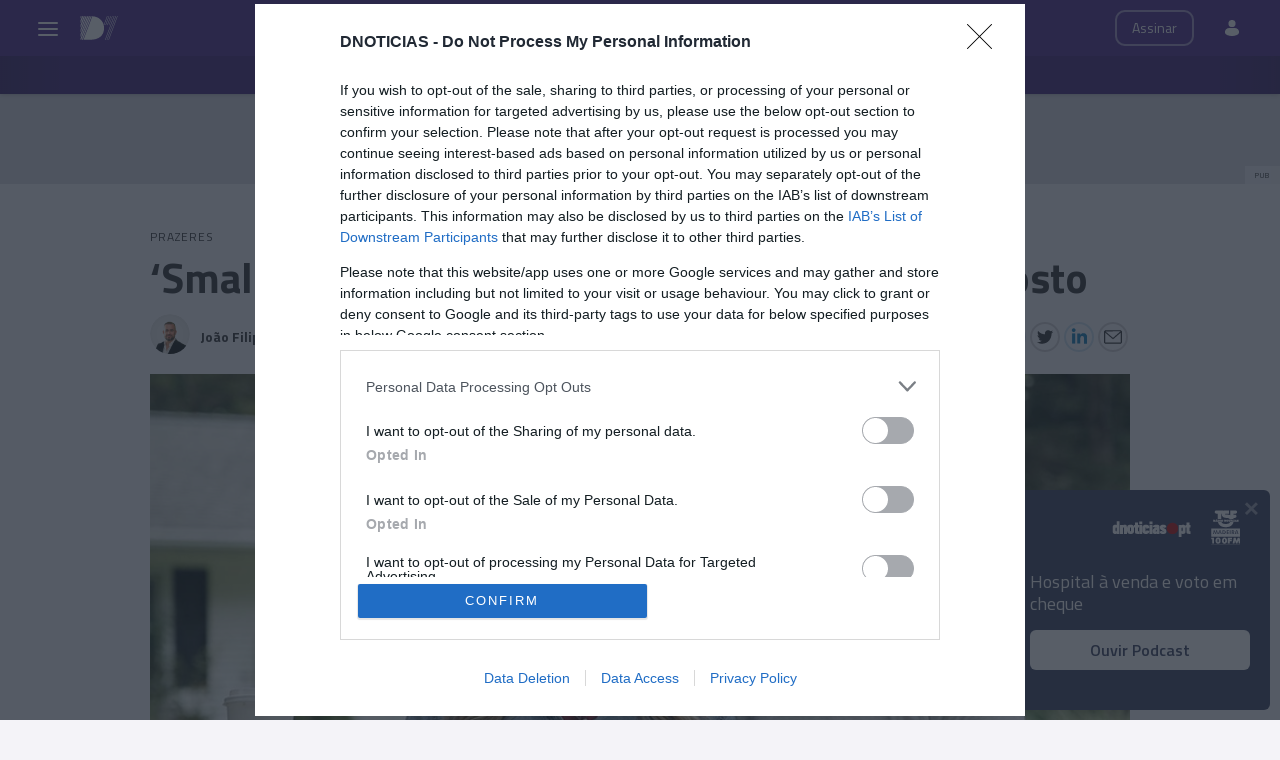

--- FILE ---
content_type: text/html
request_url: https://d7.dnoticias.pt/2023/8/7/370777-small-town-potential-para-ver-no-hgtv-em-agosto/
body_size: 25130
content:

<!-- 1691403865 -->
<!DOCTYPE html>
<html lang="pt">
    <head>
        <title>‘Small Town Potential’ para ver no HGTV em Agosto &#8212; D7</title>
        <meta charset="UTF-8">
        <meta name="viewport" content="width=device-width, user-scalable=no">
        <meta http-equiv="X-UA-Compatible" content="ie=edge">
        

    
    
    <meta itemprop="name" content="‘Small Town Potential’ para ver no HGTV em Agosto"> <!-- Título -->
    <meta name="description" content="A série
de renovação imobiliária, apresentada por Kristin Leitheuser e Davina Thomsula,
estreia no dia 22 de Agosto, às 2 horas, no canal HGTV. Na série, as
apresentadoras exploram pequenas cidades do Hudson Valley, em busca de casas
com potencial para serem renovadas."> <!-- Subtítulo ou Entrada ou 1º Paragrafo -->
    
    
    
    <meta name="keywords" content="HGTV" data-model="tag" data-taxonomy="Geral"> <!-- Tags -->
    <meta name="news_keywords" content="HGTV"> <!-- Tags -->
    
    
    <meta name="keywords" content="‘Small Town Potential’" data-model="tag" data-taxonomy="Geral"> <!-- Tags -->
    <meta name="news_keywords" content="‘Small Town Potential’"> <!-- Tags -->
    

    <link rel="canonical" href="https://d7.dnoticias.pt/2023/8/7/370777-small-town-potential-para-ver-no-hgtv-em-agosto/"/> <!-- URL Absoluto -->

    
    <meta name="author" content="João Filipe Pestana" /> <!-- Autor -->
    


<!-- FAVICON -->


<link rel="apple-touch-icon" sizes="180x180" href="https://static-storage.dnoticias.pt/d7-assets.dnoticias.pt/apple-icon-180x180.png">







<link rel="icon" type="image/png" sizes="16x16" href="https://static-storage.dnoticias.pt/d7-assets.dnoticias.pt/favicon-16x16.png">


<meta name="apple-mobile-web-app-title" content="D7">
<meta name="application-name" content="D7">





<meta name="msapplication-TileColor" content="#4B298C">
<meta name="theme-color" content="#4B298C">


        

<meta property="fb:app_id" content="517730492170546" />

    
    <meta property="og:url" content="https://d7.dnoticias.pt/2023/8/7/370777-small-town-potential-para-ver-no-hgtv-em-agosto/" /> <!-- URL Absoluto -->
    <meta property="og:title" content="‘Small Town Potential’ para ver no HGTV em Agosto" /> <!-- Título -->
    <meta property="og:description" content="A série
de renovação imobiliária, apresentada por Kristin Leitheuser e Davina Thomsula,
estreia no dia 22 de Agosto, às 2 horas, no canal HGTV. Na série, as
apresentadoras exploram pequenas cidades do Hudson Valley, em busca de casas
com potencial para serem renovadas." /> <!-- Subtítulo ou Entrada ou 1º Paragrafo -->

    
    
    

    
        
            
            
            
            
        

        
    

    

    <meta property="og:image" content="https://static-storage.dnoticias.pt/d7-assets.dnoticias.pt/images/configuration/fb/logoJCRO101_Talent_Posed_4.JPEG" /> <!-- IMAGE LG -->
    <meta property="og:image:width" content="1200" />
    <meta property="og:image:height" content="628" />
    <meta property="og:type" content="article" />

<meta property="og:image:type" content="image/jpeg" />
<meta property="og:site_name" content="D7" />

        

    
    <meta name="twitter:url" content="https://d7.dnoticias.pt/2023/8/7/370777-small-town-potential-para-ver-no-hgtv-em-agosto/" /><!-- URL Absoluto -->
    <meta name="twitter:title" content="‘Small Town Potential’ para ver no HGTV em Agosto" /><!-- Título -->
    <meta name="twitter:description" content="A série
de renovação imobiliária, apresentada por Kristin Leitheuser e Davina Thomsula,
estreia no dia 22 de Agosto, às 2 horas, no canal HGTV. Na série, as
apresentadoras exploram pequenas cidades do Hudson Valley, em busca de casas
com potencial para serem renovadas." /><!-- Subtítulo ou Entrada ou 1º Paragrafo -->
    <meta name="twitter:image" content="https://static-storage.dnoticias.pt/d7-assets.dnoticias.pt/images/configuration/LG/logoJCRO101_Talent_Posed_4.JPEG" /><!-- IMAGE LG -->

<meta name="twitter:card" content="summary_large_image" />
<meta name="twitter:site" content="@dnoticiaspt" />
<meta name="twitter:creator" content="@dnoticiaspt" />

        <!-- Google Tag Manager -->
        <!-- Google Tag Manager -->
<script>(function(w,d,s,l,i){w[l]=w[l]||[];w[l].push({'gtm.start':
new Date().getTime(),event:'gtm.js'});var f=d.getElementsByTagName(s)[0],
j=d.createElement(s),dl=l!='dataLayer'?'&l='+l:'';j.async=true;j.src=
'https://www.googletagmanager.com/gtm.js?id='+i+dl;f.parentNode.insertBefore(j,f);
})(window,document,'script','dataLayer','GTM-PCR9PRW');</script>
<!-- End Google Tag Manager -->
        <!-- End Google Tag Manager -->  

        

        <link href="https://fonts.googleapis.com/css2?family=Titillium+Web:wght@200;300;400;600;700&display=swap" rel="stylesheet">

        

        
  
  

<link rel="stylesheet" href="https://cdnjs.cloudflare.com/ajax/libs/jquery-modal/0.9.1/jquery.modal.min.css">

<link rel="stylesheet" href="https://static-storage.dnoticias.pt/d7-assets.dnoticias.pt/frontoffice/css/reset.css">
<link rel="stylesheet" href="https://cdnjs.cloudflare.com/ajax/libs/animate.css/4.1.1/animate.min.css"/>
<link rel="stylesheet" href="https://static-storage.dnoticias.pt/d7-assets.dnoticias.pt/frontoffice/css/general.css">























<link rel="stylesheet" href="https://cdn.knightlab.com/libs/juxtapose/latest/css/juxtapose.css">

















<link rel="stylesheet" href="https://static-storage.dnoticias.pt/d7-assets.dnoticias.pt/frontoffice/css/photoswipe.css">
<link rel="stylesheet" href="https://static-storage.dnoticias.pt/d7-assets.dnoticias.pt/frontoffice/css/default-skin/default-skin.css">
<link rel="stylesheet" href="https://static-storage.dnoticias.pt/d7-assets.dnoticias.pt/frontoffice/css/comments.css">

<script src="https://unpkg.com/vue@3.2.37/dist/vue.global.prod.js"></script>

  
  <link rel="stylesheet" href="https://static-storage.dnoticias.pt/d7-assets.dnoticias.pt/frontoffice/css/article.css">
  


        <link rel="stylesheet" type="text/css" href="//cdn.jsdelivr.net/npm/slick-carousel@1.8.1/slick/slick.css"/>
        <link rel="stylesheet" href="https://static-storage.dnoticias.pt/d7-assets.dnoticias.pt/frontoffice/css/home.css?v=1">
        <link rel="stylesheet" href="https://static-storage.dnoticias.pt/d7-assets.dnoticias.pt/frontoffice/css/sites.css">
        <link rel="stylesheet" href="https://static-storage.dnoticias.pt/d7-assets.dnoticias.pt/frontoffice/css/paywall.css">

        
        <link rel="stylesheet" href="https://static-storage.dnoticias.pt/d7-assets.dnoticias.pt/css/generated_style_term.css" />

        <!--<script type="text/javascript" src="https://static-storage.dnoticias.pt/d7-assets.dnoticias.pt/frontoffice/js/quantcast.js" async></script>-->

        <script async src="//pagead2.googlesyndication.com/pagead/js/adsbygoogle.js"></script>  
    </head>
    <body class="theme-d7 custom-normal-14" data-type="article" data-variation="normal-14">

      <!-- Google Tag Manager -->
      <!-- Google Tag Manager (noscript) -->
<noscript><iframe src="https://www.googletagmanager.com/ns.html?id=GTM-PCR9PRW"
height="0" width="0" style="display:none;visibility:hidden"></iframe></noscript>
<!-- End Google Tag Manager (noscript) -->
      <!-- End Google Tag Manager -->    

      <svg width="0" height="0" style="display: none;">
  <symbol id="ico-user" viewBox="0 0 18 18"><circle cx="9" cy="4" r="4"></circle><path d="M12.2 9H5.8C3.1 9 1 11.1 1 13.8v.2c0 .3.1.5.2.8C1.9 16.6 5.1 18 9 18s7.1-1.4 7.8-3.2c.1-.2.2-.5.2-.8v-.2c0-2.7-2.1-4.8-4.8-4.8z"></path></symbol>
  <symbol id="ico-arrdown" viewBox="0 0 10 14"><path d="M5 10L0 5h10z"/></symbol>
  <symbol id="ico-arrup-line" viewBox="0 0 24 24"><path d="M12.0003 6.93872L20.0011 14.9399L18.5868 16.3541L12.0002 9.7671L5.41339 16.353L3.99927 14.9387L12.0003 6.93872Z"></symbol>
  <symbol id="ico-search" viewBox="0 0 14 14"><path d="M9.4,1.6c-2.1-2.1-5.6-2.1-7.7,0c-2.1,2.1-2.1,5.6,0,7.7c1.9,1.9,4.9,2.1,7,0.6c0,0.2,0.1,0.4,0.3,0.6l3.1,3.1
c0.5,0.5,1.2,0.5,1.6,0c0.5-0.5,0.5-1.2,0-1.6l-3.1-3.1c-0.2-0.2-0.4-0.3-0.6-0.3C11.5,6.5,11.3,3.5,9.4,1.6L9.4,1.6z M8.4,8.4
C6.8,10,4.2,10,2.6,8.4C1,6.8,1,4.2,2.6,2.6C4.2,1,6.8,1,8.4,2.6C10,4.2,10,6.8,8.4,8.4L8.4,8.4z M8.4,8.4"/></symbol>
  <symbol id="ico-instagram" viewBox="0 0 20 20"><path d="M13 2H7C4.2 2 2 4.2 2 7v6c0 2.8 2.2 5 5 5h6c2.8 0 5-2.2 5-5V7c0-2.8-2.2-5-5-5zm3.5 11c0 1.9-1.6 3.5-3.5 3.5H7c-1.9 0-3.5-1.6-3.5-3.5V7c0-1.9 1.6-3.5 3.5-3.5h6c1.9 0 3.5 1.6 3.5 3.5v6z"/><path d="M10 6c-2.2 0-4 1.8-4 4s1.8 4 4 4 4-1.8 4-4-1.8-4-4-4zm0 6.5c-1.4 0-2.5-1.1-2.5-2.5S8.6 7.5 10 7.5s2.5 1.1 2.5 2.5-1.1 2.5-2.5 2.5z"/><circle cx="14.3" cy="5.7" r=".5"/></symbol>
  <symbol id="ico-twitter" viewBox="0 0 20 20"><path d="M1 15.8c1.6 1.1 3.6 1.7 5.7 1.7 6.9 0 10.7-5.9 10.5-11.3.7-.5 1.3-1.2 1.8-2-.7.3-1.4.5-2.1.6.8-.5 1.3-1.2 1.6-2.1-.7.4-1.5.7-2.3.9-.7-.7-1.6-1.2-2.7-1.2-2.4 0-4.1 2.3-3.6 4.6-3.1 0-5.8-1.5-7.6-3.8-1 1.7-.5 3.9 1.1 5.1-.6 0-1.2-.2-1.7-.5 0 1.8 1.2 3.4 3 3.8-.5.1-1.1.2-1.7.1.5 1.5 1.8 2.6 3.4 2.6C4.9 15.5 3 16 1 15.8z"/></symbol>
  <symbol id="ico-youtube" viewBox="0 0 20 20"><path d="M19.5 5.2c-.2-.8-.9-1.5-1.8-1.8C16.2 3 10 3 10 3s-6.2 0-7.8.4c-.9.3-1.5 1-1.7 1.8C0 6.8 0 10 0 10s0 3.3.4 4.8c.2.8.9 1.5 1.8 1.8 1.5.4 7.8.4 7.8.4s6.2 0 7.8-.4c.9-.2 1.5-.8 1.8-1.8.4-1.6.4-4.8.4-4.8s-.1-3.3-.5-4.8zM8 12.9v-6l5.2 3-5.2 3z"/></symbol>
  <symbol id="ico-facebook" viewBox="0 0 20 20"><path d="M7.8 19h3.5V9.9h2.5l.3-3h-2.7V5.2c0-.7.1-1 .8-1h1.9V1h-2.4C9 1 7.8 2.2 7.8 4.5v2.4H5.9V10h1.8v9z"/></symbol>
  <symbol id="ico-whatsapp" viewBox="0 0 20 20"><path d="M16.4 3.6C14.7 1.9 12.4 1 10 1 5.1 1 1 5 1 9.9c0 1.6.4 3.1 1.2 4.5L1 19l4.8-1.2c1.3.7 2.8 1.1 4.3 1.1 4.9 0 9-4 9-8.9-.1-2.5-1-4.7-2.7-6.4zm-2 9.5c-.2.5-1.1 1-1.5 1.1-.4.1-.9.1-1.4-.1-.3-.1-.7-.2-1.3-.5-2.2-1-3.7-3.2-3.8-3.4-.1-.1-.9-1.2-.9-2.3s.6-1.6.8-1.9c.2-.2.4-.3.6-.3h.4c.1 0 .3-.1.5.4s.6 1.6.7 1.7c.1.1.1.2 0 .4s-.1.3-.2.4l-.4.4c-.1.1-.2.2-.1.5.1.2.6 1 1.2 1.5.9.8 1.6 1 1.8 1.1.2.1.4.1.5-.1.1-.1.6-.7.7-.9.1-.2.3-.2.5-.1s1.3.6 1.5.7c.2.1.4.2.4.3.2.1.2.6 0 1.1z" fill-rule="evenodd" clip-rule="evenodd"/></symbol>
  <symbol id="ico-messenger" viewBox="0 0 20 20"><path d="M10 1C5 1 1 4.7 1 9.3c0 2.6 1.3 5 3.4 6.5V19l3.1-1.7c.8.2 1.7.3 2.6.3 5 0 9-3.7 9-8.3C19 4.7 15 1 10 1zm.9 11.2L8.6 9.8l-4.5 2.4L9 7l2.3 2.4L15.8 7l-4.9 5.2z"/></symbol>
  <symbol id="ico-messenger" viewBox="0 0 20 20"><path d="M1 15.8c1.6 1.1 3.6 1.7 5.7 1.7 6.9 0 10.7-5.9 10.5-11.3.7-.5 1.3-1.2 1.8-2-.7.3-1.4.5-2.1.6.8-.5 1.3-1.2 1.6-2.1-.7.4-1.5.7-2.3.9-.7-.7-1.6-1.2-2.7-1.2-2.4 0-4.1 2.3-3.6 4.6-3.1 0-5.8-1.5-7.6-3.8-1 1.7-.5 3.9 1.1 5.1-.6 0-1.2-.2-1.7-.5 0 1.8 1.2 3.4 3 3.8-.5.1-1.1.2-1.7.1.5 1.5 1.8 2.6 3.4 2.6C4.9 15.5 3 16 1 15.8z"/></symbol>
  <symbol id="ico-linkedin" viewBox="0 0 20 20"><path d="M2.3 6h3.5v11.3H2.3z"/><path d="M4.1 4.5c1.1 0 2.1-.9 2.1-2.1C6.2 1.2 5.3.3 4.1.3 2.9.3 2 1.3 2 2.4c0 1.2.9 2.1 2.1 2.1z"/><path d="M11.5 11.4c0-1.6.7-2.5 2.1-2.5 1.3 0 1.9.9 1.9 2.5v6H19v-7.2c0-3-1.7-4.5-4.1-4.5-2.4 0-3.4 1.9-3.4 1.9V6H8.1v11.3h3.4v-5.9z"/></symbol>
  <symbol id="ico-email" viewBox="0 0 20 20"><path d="M18.1 2.5H1.9C.8 2.5 0 3.3 0 4.4v11.2c0 1 .8 1.9 1.9 1.9h16.2c1 0 1.9-.8 1.9-1.9V4.4c0-1.1-.8-1.9-1.9-1.9zm0 1.2h.2L10 11 1.6 3.8h.2l16.3-.1zm0 12.5H1.9c-.3 0-.6-.3-.6-.6V5.1l8.3 7.2c.1.1.3.2.4.2.1 0 .3-.1.4-.2l8.3-7.2v10.5c0 .4-.2.6-.6.6z"/></symbol>
  <symbol id="ico-video" viewBox="0 0 26 26"><path d="M21.69 11.72L9.91 4.18C9.56 3.97 9.13 4 8.8 4 7.49 4 7.5 5.03 7.5 5.29v15.42c0 .22-.01 1.29 1.3 1.29.33 0 .76.04 1.11-.18l11.78-7.55c.97-.58.8-1.28.8-1.28s.17-.68-.8-1.27zm0 0"/></symbol>
  <symbol id="ico-images" viewBox="0 0 26 26"><path d="M16 4H2v10h2V6h12z"/><path d="M20 8H6v10h2v-8h12z"/><path d="M10 12h14v10H10z"/></symbol>
  <symbol id="ico-pause" viewBox="0 0 26 26"><path d="M9.1 21.3h-2c-.6 0-1-.4-1-1V5c0-.6.4-1 1-1h2c.6 0 1 .4 1 1v15.3c0 .5-.5 1-1 1zM18.9 21.3h-2c-.6 0-1-.4-1-1V5c0-.6.4-1 1-1h2c.6 0 1 .4 1 1v15.3c0 .5-.4 1-1 1z"/></symbol>
  <symbol id="ico-share" viewBox="0 0 20 20"><path d="M16 14c-.8 0-1.5.3-2 .8l-8-4.3V10v-.5l8-4.3c.5.5 1.2.8 2 .8 1.7 0 3-1.3 3-3s-1.3-3-3-3-3 1.3-3 3v.5L5 7.8C4.5 7.3 3.8 7 3 7c-1.7 0-3 1.3-3 3s1.3 3 3 3c.8 0 1.5-.3 2-.8l8 4.3v.5c0 1.7 1.3 3 3 3s3-1.3 3-3-1.3-3-3-3z"/></symbol>
  <symbol id="ico-app-googleplay" viewBox="0 0 90 30"><path d="M85.5 30h-81C2 30 0 28 0 25.6V4.4C0 2 2 0 4.5 0h81.1C88 0 90 2 90 4.4v21.1c0 2.5-2 4.5-4.5 4.5zM4.5 1C2.6 1 1.1 2.6 1.1 4.4v21.1c0 1.9 1.5 3.4 3.4 3.4h81.1c1.9 0 3.4-1.5 3.4-3.4V4.4C89 2.5 87.5 1 85.6 1H4.5z"/><path d="M29.9 8.8h-.6c0-.1-.1-.3-.2-.7h-.9c-.1.4-.2.6-.2.7h-.6s.1-.4.4-1.2c.3-.7.4-1.2.4-1.2h.7c0 .1.1.5.4 1.2.5.7.6 1.1.6 1.2zM29 7.7c-.2-.6-.3-1-.3-1s-.1.4-.3 1h.6zM32.3 8.8h-.5c0-.1-.2-.3-.5-.8-.4-.5-.6-.9-.6-1.1v1.8h-.5V7.4 6.2h.6c0 .1.2.3.5.8s.5.8.6 1v-.7-1h.5v1.2c-.1.5-.1.9-.1 1.3zM35 7.5c0 .4-.1.7-.3.9-.2.3-.5.4-1 .4h-.8V7.5 6.3h.7c.4 0 .8.1 1 .3.3.3.4.6.4.9zm-.5 0c0-.2-.1-.4-.2-.6-.1-.2-.4-.2-.6-.2h-.2V8.4h.2c.3 0 .5-.1.6-.2.1-.2.2-.4.2-.7zM37.5 8.8H37c-.1-.4-.3-.7-.3-.8-.1-.1-.2-.2-.4-.2h-.2v1h-.5V7.5 6.3h.8c.6 0 .9.2.9.6 0 .3-.2.5-.5.6.1 0 .2.1.3.3.1.2.3.5.4 1zM36.8 7c0-.2-.2-.4-.5-.4H36v.8h.2c.4.1.6-.1.6-.4zM40.2 7.5c0 .4-.1.7-.4.9-.2.3-.5.4-.9.4-.3 0-.6-.1-.8-.3-.2-.2-.3-.5-.3-.9s.1-.7.4-.9c.2-.3.5-.4.9-.4.3 0 .6.1.8.3.2.3.3.5.3.9zm-.5.1c0-.3-.1-.5-.2-.6-.1-.2-.3-.2-.5-.2s-.3.1-.5.2c-.1.2-.2.4-.2.6 0 .3.1.5.2.6.1.2.3.2.5.2s.3-.1.5-.2c.1-.2.2-.4.2-.6zM41.3 8.8h-.5V7.5 6.3h.5v1.2c-.1.5-.1.9 0 1.3zM44 7.5c0 .4-.1.7-.3.9-.2.3-.5.4-1 .4h-.8V7.5 6.3h.7c.4 0 .8.1 1 .3.3.3.4.6.4.9zm-.5 0c0-.2-.1-.4-.2-.6-.1-.2-.4-.2-.6-.2h-.2V8.4h.2c.3 0 .5-.1.6-.2.1-.2.2-.4.2-.7zM47.6 8.8H47c0-.1-.1-.3-.2-.7h-.9c-.1.4-.2.6-.2.7h-.6s.1-.4.4-1.2c.3-.7.4-1.2.4-1.2h.7c0 .1.1.5.4 1.2.4.7.6 1.1.6 1.2zm-.9-1.1c-.2-.6-.3-1-.3-1s-.1.4-.3 1h.6zM49.7 7c0 .3-.1.5-.3.7-.2.1-.5.2-.8.2h-.1v.9H48V7.5 6.3H48.9c.2 0 .4.1.6.2.2.1.2.3.2.5zm-.4.1c0-.3-.2-.4-.5-.4h-.3v.8h.1c.4 0 .7-.1.7-.4zM52 7c0 .3-.1.5-.3.7-.2.1-.5.2-.8.2h-.1v.9h-.5V7.5 6.3H51.2c.2 0 .4.1.6.2.1.1.2.3.2.5zm-.5.1c0-.3-.2-.4-.5-.4h-.3v.8h.1c.5 0 .7-.1.7-.4zM55.6 7.5c0 .4-.1.7-.4.9-.2.3-.5.4-.9.4-.3 0-.6-.1-.8-.3-.2-.2-.3-.5-.3-.9s.1-.7.4-.9c.2-.3.5-.4.9-.4.3 0 .6.1.8.3.2.3.3.5.3.9zm-.5.1c0-.3-.1-.5-.2-.6-.1-.2-.3-.2-.5-.2s-.3.1-.5.2c-.1.2-.2.4-.2.6 0 .3.1.5.2.6.1.2.3.2.5.2s.3-.1.5-.2c.2-.2.2-.4.2-.6zM58.2 8.8h-.5c0-.1-.2-.3-.5-.8-.4-.5-.6-.9-.6-1.1v1.8h-.5V7.4 6.2h.6c0 .1.2.3.5.8s.5.8.6 1v-.7-1h.5v1.2c-.2.5-.1.9-.1 1.3z"/><path d="M36.1 16.5c0 1.2-.4 2.2-1.1 2.9-.8.8-1.9 1.3-3.2 1.3-1.2 0-2.3-.4-3.2-1.3-.9-.9-1.3-1.9-1.3-3.2s.4-2.3 1.3-3.2c.9-.9 1.9-1.3 3.2-1.3.6 0 1.2.1 1.8.4.6.2 1 .6 1.4 1l-.8.8c-.6-.7-1.4-1-2.4-1-.9 0-1.7.3-2.4 1-.7.6-1 1.5-1 2.5s.3 1.8 1 2.5c.7.6 1.5 1 2.4 1 1 0 1.8-.3 2.4-1 .4-.4.7-1 .7-1.7h-3.1v-1H36c.1-.1.1.1.1.3zM37.4 15.3c.6-.6 1.3-.9 2.2-.9.9 0 1.6.3 2.2.9.6.6.9 1.3.9 2.2s-.3 1.6-.9 2.2c-.6.6-1.3.9-2.2.9-.9 0-1.6-.3-2.2-.9-.6-.6-.9-1.3-.9-2.2s.4-1.6.9-2.2zm.9 3.8c.4.4.8.6 1.4.6.5 0 1-.2 1.4-.6.4-.4.6-.9.6-1.5s-.2-1.2-.6-1.5c-.4-.4-.8-.6-1.4-.6-.5 0-1 .2-1.4.6-.4.4-.6.9-.6 1.5s.2 1.1.6 1.5zM43.9 15.3c.6-.6 1.3-.9 2.2-.9.9 0 1.6.3 2.2.9.6.6.9 1.3.9 2.2s-.3 1.6-.9 2.2c-.6.6-1.3.9-2.2.9-.9 0-1.6-.3-2.2-.9-.6-.6-.9-1.3-.9-2.2s.3-1.6.9-2.2zm.8 3.8c.4.4.8.6 1.4.6.5 0 1-.2 1.4-.6.4-.4.6-.9.6-1.5s-.2-1.2-.6-1.5c-.4-.4-.8-.6-1.4-.6-.5 0-1 .2-1.4.6-.4.4-.6.9-.6 1.5.1.6.3 1.1.6 1.5zM52.4 23.2c-.7 0-1.3-.2-1.7-.5-.4-.3-.8-.7-1-1.2l1-.4c.1.3.3.6.6.8.3.2.6.3 1 .3.6 0 1.1-.2 1.4-.5.4-.4.5-.9.5-1.5v-.6c-.2.3-.5.5-.8.7-.4.2-.8.3-1.2.3-.8 0-1.4-.3-2-.9-.6-.6-.8-1.3-.8-2.2 0-.9.3-1.6.8-2.2.6-.6 1.2-.9 2-.9.4 0 .8.1 1.2.3.4.2.6.4.8.7v-.8h1.1v5.6c0 1-.3 1.8-.9 2.3-.4.5-1.1.7-2 .7zm.1-3.6c.5 0 1-.2 1.3-.6.4-.4.5-.9.5-1.5s-.2-1.2-.5-1.5c-.4-.4-.8-.6-1.3-.6s-1 .2-1.3.6c-.4.4-.6.9-.6 1.5s.2 1.2.6 1.5c.3.5.8.6 1.3.6zM57.6 20.5h-1.1v-8.6h1.1v8.6zM61.3 20.7c-.9 0-1.6-.3-2.2-.9-.6-.6-.8-1.3-.8-2.2 0-.9.3-1.6.8-2.2.5-.6 1.2-.9 2.1-.9.9 0 1.6.3 2.1.9.5.6.8 1.3.8 2.3v.2h-4.7c0 .6.2 1.1.6 1.4.4.3.8.5 1.3.5.8 0 1.3-.3 1.6-1l1 .4c-.2.5-.5.8-1 1.1-.4.2-1 .4-1.6.4zm1.6-3.9c0-.3-.2-.7-.5-1-.3-.3-.7-.5-1.3-.5-.4 0-.8.1-1.1.4-.3.3-.5.6-.6 1h3.5zM68.4 20.5h-1.1v-8.6h2.9c.7 0 1.4.2 1.9.7.5.5.8 1.1.8 1.8s-.3 1.3-.8 1.8-1.1.8-1.8.8h-1.8v3.5zm0-4.6h1.9c.5 0 .8-.2 1.1-.5s.4-.7.4-1c0-.4-.1-.7-.4-1-.3-.3-.7-.5-1.1-.5h-1.9v3zM74.8 20.5h-1.1v-8.6h1.1v8.6zM77.7 20.7c-.6 0-1.2-.2-1.6-.5-.4-.4-.6-.8-.6-1.4 0-.6.2-1.1.7-1.5.5-.4 1.1-.5 1.8-.5s1.2.1 1.6.4V17c0-.4-.1-.8-.4-1-.3-.3-.7-.4-1.1-.4-.3 0-.6.1-.9.2-.3.2-.4.4-.5.6l-1-.4c.1-.4.4-.7.8-1 .4-.3.9-.5 1.6-.5.8 0 1.4.2 1.9.7.5.4.7 1.1.7 1.9v3.6h-1.1v-.8c-.4.4-1.1.8-1.9.8zm.1-1.1c.5 0 .9-.2 1.2-.5.4-.3.6-.7.6-1.2-.3-.3-.8-.4-1.4-.4-.5 0-.9.1-1.2.3-.3.2-.4.5-.4.8 0 .3.1.5.4.7.2.3.5.3.8.3zM83.1 23.1H82l1.4-3-2.4-5.5h1.2l1.8 4.2 1.7-4.2h1.2l-3.8 8.5z"/><path d="M6.7 16V7.8c0-.3.1-.6.3-.9.1-.1.2-.1.3 0 1.9 1.9 3.7 3.8 5.6 5.7 1.2 1.2 2.4 2.4 3.6 3.7.1.1.1.2 0 .3-3 2.9-5.9 5.9-8.9 8.8-.2.2-.3.2-.5 0-.3-.2-.4-.6-.4-1v-4.9V16zM7.7 6.6c.2 0 .4.1.5.1 3.8 2.1 7.6 4.2 11.3 6.3.2.1.2.2 0 .3L17 15.8c-.1.1-.1.1-.3 0-3-3.1-6-6.1-9-9.2.1.1.1 0 0 0zM8.6 25.2c2.7-2.8 5.5-5.5 8.2-8.3.2-.2.2-.1.4 0l2.1 2.1c.1.1.1.2 0 .3-3.5 1.9-7 3.8-10.6 5.8l-.1.1zM24.3 16.1c0 .3-.2.5-.4.7-.2.1-.3.2-.5.3-1.1.6-2.1 1.2-3.2 1.8-.1.1-.2.1-.3 0l-2.3-2.3c-.1-.1-.1-.2 0-.3.9-.9 1.8-1.8 2.7-2.6.1-.1.2-.1.3 0 1.1.6 2.1 1.2 3.2 1.8.2 0 .4.2.5.6z"/></symbol>
  <symbol id="ico-app-appstore" viewBox="0 0 84 30"><path d="M11.5 7.8H13c.1 0 .2-.1.2-.2s-.1-.2-.2-.2h-1.6c-.1 0-.2.1-.2.2.1.2.2.2.3.2zm.7 13.9c-.4 0-.8.4-.8.8 0 .5.4.8.8.8.5 0 .8-.4.8-.8.1-.5-.3-.8-.8-.8zm-4-.7h8V9.1h-8V21zm25.7-3.9c-.4 0-.7.1-1 .4-.3.3-.5.6-.6 1 0 .2-.1.3-.1.5v1.2c0 .5.2.9.5 1.3.3.3.7.5 1.2.5.6 0 1-.2 1.4-.7.3-.4.5-1 .5-1.8 0-.7-.2-1.2-.5-1.7-.4-.5-.8-.7-1.4-.7zM62 17c-.6 0-1.1.3-1.4.8-.3.5-.4 1-.4 1.7 0 .6.1 1.2.4 1.6.3.6.8.8 1.4.8.6 0 1-.3 1.4-.8.3-.5.4-1 .4-1.7s-.1-1.2-.4-1.6c-.3-.6-.8-.8-1.4-.8zm-20.4.1c-.4 0-.7.1-1 .4-.3.3-.5.6-.6 1 0 .2-.1.3-.1.5v1.2c0 .5.2.9.5 1.3.3.3.7.5 1.2.5.6 0 1-.2 1.4-.7.3-.4.5-1 .5-1.8 0-.7-.2-1.2-.5-1.7-.4-.5-.9-.7-1.4-.7zm-16-2.5c-.1.4-.3 1-.5 1.8l-.8 2.5h2.6l-.8-2.5c-.1-.3-.2-.9-.5-1.8zm48.1 2.3c-.5 0-.9.2-1.2.6-.3.3-.4.7-.5 1.2h3.2c0-.5-.1-.9-.3-1.2-.2-.4-.6-.6-1.2-.6zM32.4 10v-.7c-.6 0-1.2.1-1.2.7 0 .4.2.5.5.5.4 0 .6-.2.7-.5zM24 7.8c-.1-.3-.2-.6-.2-.9-.1.3-.2.6-.2.9L23.1 9h1.3L24 7.8zm51.2-.4c1.2 0 1.5 1 1.5 1.7v.4h-2.4c0 .6.5.9 1.1.9.4 0 .7-.1 1-.2l.1.6c-.3.1-.7.2-1.2.2-1.2 0-1.8-.7-1.8-1.8-.1-.9.5-1.8 1.7-1.8zm-14.4.1V8c.2-.3.5-.6 1.1-.6.6 0 1.3.4 1.3 1.5V11h-.9V9c0-.5-.2-.9-.7-.9-.4 0-.6.3-.7.5V11H60V8.5 7.4h.8zm-9.4-.1c1.2 0 1.5 1 1.5 1.7v.4h-2.4c0 .6.5.9 1.1.9.4 0 .7-.1 1-.2l.1.6c-.3.1-.7.2-1.2.2-1.2 0-1.8-.7-1.8-1.8-.1-.9.5-1.8 1.7-1.8zm-3.7-1.6h.9V11h-.9V5.8zM40.5 8c-.4 0-.7.1-1 .3l-.2-.6c.3-.2.7-.3 1.3-.3 1.1 0 1.5.7 1.5 1.5v1.3c0 .3 0 .6.1.9h-.8l-.1-.4c-.2.3-.6.5-1.1.5-.7 0-1.1-.5-1.1-1.1 0-.9.8-1.4 2.1-1.4 0-.3-.1-.7-.7-.7zm-5.3-2c.3 0 .5.2.5.5s-.2.5-.5.5-.5-.2-.5-.5.2-.5.5-.5zm.4 1.5v3.6h-.9V7.5h.9zM23.2 6.1h1.2l1.6 5h-1l-.4-1.4H23l-.4 1.4h-.9l1.5-5zm-6 16.5c0 .9-.7 1.6-1.6 1.6H8.9c-.9 0-1.6-.7-1.6-1.6V7.4c0-.9.7-1.6 1.6-1.6h6.8c.9 0 1.6.7 1.6 1.6v15.2zm10.9.3l-.9-2.8h-3.1l-.9 2.8h-1.6l3.1-9.7h1.9l3.1 9.7h-1.6zm.3-11.8h-.9l-1.3-3.6h1l.6 1.8c.1.3.2.6.2.9.1-.3.1-.6.2-.9l.6-1.8h.9l-1.3 3.6zm1.9-1c0-.9.8-1.4 2.1-1.4 0-.2-.1-.6-.7-.6-.4 0-.7.1-1 .3l-.2-.6c.3-.2.7-.3 1.3-.3 1.1 0 1.5.7 1.5 1.5v1.3c0 .3 0 .6.1.9h-.8l-.1-.4c-.2.3-.6.5-1.1.5-.7-.2-1.1-.7-1.1-1.2zm6 12.1c-.6.6-1.3.9-2.1.9-.9 0-1.6-.3-2-1v3.7h-1.5v-7.5c0-.7 0-1.5-.1-2.3H32l.1 1.1c.5-.8 1.3-1.2 2.3-1.2.8 0 1.5.3 2 1 .5.6.8 1.5.8 2.6.1 1-.2 2-.9 2.7zm1.6-11.1H37V5.8h.9v5.3zM44 22.2c-.6.6-1.3.9-2.1.9-.9 0-1.6-.3-2-1v3.7h-1.5v-7.5c0-.7 0-1.5-.1-2.3h1.4l.1 1.1c.5-.8 1.3-1.2 2.3-1.2.8 0 1.5.3 2 1 .5.6.8 1.5.8 2.6 0 1-.3 2-.9 2.7zm1-11.1c-.5 0-.9-.2-1.1-.6v.5h-.8V5.8h.9V8c.2-.3.6-.6 1.1-.6.9 0 1.5.7 1.5 1.8 0 1.3-.8 1.9-1.6 1.9zm7.8 11.1c-.6.6-1.5.8-2.6.8-1 0-1.9-.2-2.5-.6l.4-1.3c.7.4 1.4.6 2.2.6.6 0 1-.1 1.4-.4.3-.3.5-.6.5-1.1 0-.4-.1-.7-.4-1-.3-.3-.7-.5-1.3-.7-1.7-.6-2.5-1.6-2.5-2.8 0-.8.3-1.4.9-2 .6-.5 1.4-.8 2.4-.8.9 0 1.6.2 2.2.5l-.4 1.3c-.5-.3-1.2-.4-1.8-.4-.5 0-1 .1-1.3.4-.3.2-.4.5-.4.9s.1.7.4.9c.3.2.7.5 1.4.7.8.3 1.4.7 1.8 1.2.4.4.6 1 .6 1.7-.2.9-.5 1.6-1 2.1zm5.4-5.1h-1.7v3.4c0 .9.3 1.3.9 1.3.3 0 .5 0 .7-.1v1.2c-.3.1-.7.2-1.2.2-.6 0-1.1-.2-1.4-.6-.3-.4-.5-1-.5-1.9v-3.5h-1V16h1v-1.3l1.5-.5V16h1.7v1.1zm-.9-6c-1 0-1.8-.7-1.8-1.8 0-1.2.8-1.9 1.8-1.9 1.1 0 1.8.8 1.8 1.8.1 1.4-.9 1.9-1.8 1.9zM64.5 22c-.6.7-1.5 1.1-2.5 1.1s-1.8-.3-2.4-1c-.6-.7-.9-1.5-.9-2.6s.3-2 .9-2.7c.6-.7 1.5-1 2.5-1s1.8.3 2.5 1c.6.7.9 1.5.9 2.5-.1 1.2-.4 2-1 2.7zm1.6-14.5h.5v-.7l.9-.3v.9h.9v.7h-.9v1.6c0 .4.1.7.5.7h.4v.7c-.1.1-.4.1-.7.1-.3 0-.6-.1-.8-.3-.2-.2-.3-.5-.3-1V8.2h-.5v-.7zm4 9.8h-.5c-.5 0-1 .2-1.3.6-.3.4-.4.8-.4 1.4V23h-1.5v-4.8V16h1.3l.1 1.3c.2-.5.4-.8.8-1.1.3-.3.7-.4 1.1-.4h.4v1.5zm.2-8.4v2.2h-.9V5.8h.9V8c.1-.2.3-.3.4-.4.2-.1.4-.2.6-.2.6 0 1.2.4 1.2 1.6v2.1h-.9V9c0-.5-.2-.9-.7-.9-.4 0-.6.2-.7.5.1.1.1.2.1.3zm6.4 10.9H72c0 .7.2 1.2.7 1.6.4.3.9.5 1.5.5.7 0 1.3-.1 1.9-.3l.2 1.1c-.7.3-1.4.4-2.3.4-1.1 0-1.9-.3-2.5-1-.6-.6-.9-1.5-.9-2.6s.3-1.9.9-2.6c.6-.7 1.4-1.1 2.4-1.1s1.8.4 2.3 1.1c.4.6.6 1.3.6 2.2-.1.3-.1.5-.1.7zM44.8 8.1c-.4 0-.7.3-.8.7v1c.1.4.4.6.8.6.6 0 .9-.4.9-1.2 0-.6-.3-1.1-.9-1.1zm6.5-.1c-.6 0-.8.5-.8.9h1.6c0-.3-.2-.9-.8-.9zm6.1.1c-.6 0-.9.6-.9 1.2 0 .7.3 1.2.9 1.2.5 0 .9-.5.9-1.2-.1-.6-.3-1.2-.9-1.2zM40 10c0 .4.2.5.5.5.4 0 .6-.2.7-.5v-.7c-.6 0-1.2.1-1.2.7zm35.1-2c-.6 0-.8.5-.8.9h1.6c0-.3-.2-.9-.8-.9z"/><path d="M80 30H4c-2.2 0-4-1.8-4-4V4c0-2.2 1.8-4 4-4h76c2.2 0 4 1.8 4 4v22c0 2.2-1.8 4-4 4zM4 1C2.4 1 1 2.4 1 4v22c0 1.6 1.3 3 3 3h76c1.6 0 3-1.3 3-3V4c0-1.7-1.3-3-3-3H4z"/></symbol>
  <symbol id="ico-quotes" viewBox="0 0 71 43.2"><path d="M16.5 10.3c-.6 0-1.2 0-1.7.1 1.3-5.8 8-10.4 8-10.4C6 3.5-.3 16.6 0 26.1v.6c0 9.1 7.4 16.5 16.5 16.5S33 35.8 33 26.7c-.1-9-7.4-16.4-16.5-16.4zM54.5 10.3c-.6 0-1.2 0-1.7.1 1.3-5.8 8-10.4 8-10.4-16.8 3.5-23 16.6-22.7 26.1v.6c0 9.1 7.4 16.5 16.5 16.5s16.5-7.4 16.5-16.5c-.1-9-7.5-16.4-16.6-16.4z"/></symbol>
</svg>


      <div class="header--pub">
	<div class="pub pub--billboard pub--bg_grey">
		<div id="ad-billboard"  class="pub--wrapper">
		</div>
	</div>
</div>

      
  
  
  
  
  

  <!-- HEADER -->
  


  
  <header id="header-d7" class="header--main header--main_sm" style="">
    <nav class="header--nav_top" style="display: none;"></nav>
    <nav class="header--nav_main">
        <div class="nav-wrapper-center">
            <ul class="nav-menu-items">
            	<li class="nav-menu-items_menu"><a href="javascript:;" class="nav-sitemap panel-btn"
                        data-panel="nav--sitemap"><span class="nav-menu-btn"><span>Menu</span></span></a></li>
                <li class="nav-menu-items_action">
                    <a target="_blank" href="https://assinaturas.dnoticias.pt" class="nav-subscribe-btn">Assinar</a>
                </li>
            </ul>
            <h1 class="nav-brand nav-brand-dnoticias">
                <a href="/">
                    <img
                        src="https://static-storage.dnoticias.pt/www-assets.dnoticias.pt/frontoffice/imgs/dnoticiaspt-logo-text-w.svg"></a>
            </h1>


            <h2>
                <img
                    src="https://static-storage.dnoticias.pt/d7-assets.dnoticias.pt/frontoffice/imgs/d7-logo-text-w.svg">
            </h2>

            <ul class="nav-menu-items flex-align-end">
                <li class="nav-menu-items_user">
                    <div class="nav-user-wrapper">
                        <!-- Before Login -->
                        <a id="menu-user-login" href="#" class="nav-user-btn user-login-btn" style="display: none;">
                            <svg class="ico-user" width="10" height="14">
                                <use xlink:href="#ico-user" x="0" y="0" />
                            </svg>
                            <span class="nav-user-txt"></span>
                        </a>
                        <!-- User logged -->
                        <a href="#" class="nav-user-btn nav-user_logged" style="display: none;">
                            <span class="nav-user-acronym"></span>
                        </a>
                    </div>
                </li>
            </ul>
        </div>
    </nav>
    <nav class="header--nav_sec">
        <div class="nav-wrapper-center">
            <ul class="nav-menu-items flex-align-center">
                <li><a href="https://d7.dnoticias.pt/categoria/principais/pessoas/">Pessoas</a></li>
                <li><a href="https://d7.dnoticias.pt/categoria/principais/prazeres/">Prazeres</a></li>
                <li><a href="https://d7.dnoticias.pt/categoria/principais/paisagens/">Paisagens</a></li>
                <li><a href="https://d7.dnoticias.pt/categoria/principais/palavras/">Palavras</a></li>
                <li><a href="https://d7.dnoticias.pt/categoria/principais/produtos-e-marcas/">Produto e Marcas</a></li>
                <li><a href="https://d7.dnoticias.pt/categoria/principais/tops/">Tops</a></li>
                <li><a href="https://d7.dnoticias.pt/categoria/principais/roteiro/">Roteiro</a></li>
            </ul>
        </div>
    </nav>
</header>

<div class="panel-slide_bg" style=""></div>

<nav class="panel-slide from-left panel-slide_sm" id="nav--sitemap" style="">
    <div class="panel-slide_wrapper">
        <a href="" class="panel-slide_link has-icon user-login-btn">
            <svg width="10" height="14"><use xlink:href="#ico-user" x="0" y="0"></use></svg> <span>Iniciar Sessão</span>
        </a>
        <div class="panel-slide_expand panel-slide_user has-icon nav-user-menu" style="display: none;">
            <span class="nav-user-acronym"></span>
            <h3 class="nav-user-txt"></h3>
        </div>
        <div class="panel-slide_expandlist nav-user-menu" style="display: none;">
            <ul>
              <li><a id="menu-user-profile" href="">O meu perfil</a></li>              
              <li><a id="menu-user-subscriptions" href="">As minhas subscrições</a></li>
              <li id="menu-user-historical" class="nav-menu-separator"></li>
              <li>
                <form id="menu-user-post-logout" method="POST">
                  <a id="menu-user-logout" href="#" class="btn-logout">Terminar Sessão</a>
                </form>
              </li>
            </ul>
        </div>
        <a href="javascript:;" class="panel-slide_pesquisa panel-slide_link has-icon open-md-search"><svg>
                <use xlink:href="#ico-search"></use>
            </svg> <span>Pesquisar</span></a>
        <a href="https://edicao.dnoticias.pt" class="panel-slide_edimpressa panel-slide_link">
            <h3>Edição Impressa</h3>
            <span id="edition-menu">
                <img height="146" id="" src="">
            </span>
        </a>
        <div class="panel-slide_expand panel-slide_main">
            <h3>D7</h3>
        </div>
        <div class="panel-slide_expandlist">
            <ul>
                <li><a href="https://d7.dnoticias.pt/categoria/principais/pessoas/">Pessoas</a></li>
                <li><a href="https://d7.dnoticias.pt/categoria/principais/prazeres/">Prazeres</a></li>
                <li><a href="https://d7.dnoticias.pt/categoria/principais/paisagens/">Paisagens</a></li>
                <li><a href="https://d7.dnoticias.pt/categoria/principais/palavras/">Palavras</a></li>
                <li><a href="https://d7.dnoticias.pt/categoria/principais/produtos-e-marcas/">Produto e Marcas</a></li>
                <li><a href="https://d7.dnoticias.pt/categoria/principais/tops/">Tops</a></li>
                <li><a href="https://d7.dnoticias.pt/categoria/principais/roteiro/">Roteiro</a></li>
            </ul>
        </div>
        <div class="panel-slide_expand">
            <h3>Sites</h3>
        </div>
        <div class="panel-slide_expandlist">
            <ul>
                <li><a target="_blank" href="https://www.dnoticias.pt">DNOTICIAS.PT</a></li>
                <li><a href="https://www.dnoticias.pt/tag/geral/turismo/">Turismo</a></li>
                <li><a target="_blank" href="https://freguesias.dnoticias.pt">Freguesias</a></li>
                <li><a target="_blank" href="http://www.tsfmadeira.pt/">TSF Madeira</a></li>
                <li><a href="https://edicao.dnoticias.pt">Edição Impressa</a></li>
            </ul>
        </div>
        <div class="panel-slide_expand">
            <h3>Serviços</h3>
        </div>
        <div class="panel-slide_expandlist">
            <ul>
                <li><a target="_blank" href="https://assinaturas.dnoticias.pt">Assinaturas</a></li>
                <li><a href="https://www.dnoticias.pt/servicos/publicidade">Publicidade</a></li>
                <li><a target="_blank" href="https://iniciativas.dnoticias.pt">Iniciativas</a></li>
            </ul>
        </div>
        <div class="panel-slide_expand">
            <h3>Sobre</h3>
        </div>
        <div class="panel-slide_expandlist">
            <ul>
                <li><a href="https://www.dnoticias.pt/servicos/sobrenos">Sobre nós</a></li>
                <li><a href="https://www.dnoticias.pt/servicos/contactos">Contactos</a></li>
                <li><a href="https://www.dnoticias.pt/legal/protecao-de-dados-e-privacidade">Proteção de dados</a></li>
                <li><a href="https://www.dnoticias.pt/legal/termos-e-condicoes">Termos e condições</a></li>
                <li><a href="https://www.dnoticias.pt/servicos/lei-da-transparencia">Lei da transparência</a></li>
            </ul>
        </div>
        <div>
            <h3>Download App</h3>
            <ul class="nav-menu-items nav-menu-svg">
                <li><a href="https://apps.apple.com/pt/app/dnoticias-pt/id1154970166?mt=8" target="_blank"
                        alt="App Store">
                        <svg class="ico-social" width="84" height="30">
                            <use xlink:href="#ico-app-appstore" x="0" y="0"></use>
                        </svg>
                    </a></li>
                <li><a href="https://play.google.com/store/apps/details?id=pt.android.dnoticias.rssapp" target="_blank"
                        alt="Google Play">
                        <svg class="ico-social" width="90" height="30">
                            <use xlink:href="#ico-app-googleplay" x="0" y="0"></use>
                        </svg>
                    </a></li>
            </ul>
        </div>
        <footer>
            <ul class="nav-menu-items nav-menu-svg">
                <li>
                    <a target="_blank" href="https://www.youtube.com/user/dnmadeira" class="menu-item">
                        <svg class="ico-social" width="20" height="20">
                            <use xlink:href="#ico-youtube" x="0" y="0"></use>
                        </svg>
                    </a>
                </li>
                <li>
                    <a target="_blank" href="https://www.facebook.com/dnoticiaspt/" class="menu-item">
                        <svg class="ico-social" width="20" height="20">
                            <use xlink:href="#ico-facebook" x="0" y="0"></use>
                        </svg>
                    </a>
                </li>
                <li>
                    <a target="_blank" href="https://twitter.com/dnoticiaspt" class="menu-item">
                        <svg class="ico-social" width="20" height="20">
                            <use xlink:href="#ico-twitter" x="0" y="0"></use>
                        </svg>
                    </a>
                </li>
                <li>
                    <a target="_blank" href="https://www.instagram.com/dnoticiaspt/" class="menu-item">
                        <svg class="ico-social" width="20" height="20">
                            <use xlink:href="#ico-instagram" x="0" y="0"></use>
                        </svg>
                    </a>
                </li>
            </ul>
            <p>© 2023 Empresa Diário de Notícias, Lda. <br>Todos os direitos reservados.</p>
        </footer>
    </div>
    <span class="panel-slide_close"><span class="ico-close">Fechar Menu</span></span>
</nav>



  <!-- end HEADER -->
  <div id="content">
    <!-- PUB -->
    <div class="pub pub--bg_grey">
    <div id="ad-leaderboard" class="pub--wrapper">
    </div>
</div>

    <!-- NORMAL -->
    <section class="article--wrapper">
      <article class="article--default">
        <!-- HEADER -->
        <header class="article--header">
          



<div class="article--aside_categories">


    <a href="https://d7.dnoticias.pt/categoria/principais/prazeres/">
        <span class="article--header_category">Prazeres</span>
    </a>

</div>


<h1>‘Small Town Potential’ para ver no HGTV em Agosto</h1>



          
<aside class="article--aside article--aside_wrapper">
    <div class="article--aside_credits">
        
            

  
    <a href="https://d7.dnoticias.pt/autor/5/">
      <span class="article--aside_author">
        

        
        <span class="article--aside_pic">
          <img src="https://static-storage.dnoticias.pt/d7-assets.dnoticias.pt/images/author/avatar_jfpestana.jpeg" alt="João Filipe Pestana">
        </span>
        

        João Filipe Pestana
      </span>
    </a>
  


        

        

        
        
        <span class="article--aside_date">
            <a href="/archive/2023/8/7/">
                07 ago 2023 <span class="article--aside_time">11:23</span>
            </a>
        </span>
        
        
    </div>
    <div class="article--aside_interactions">
        

<a href="#" class="article--aside_comments panel-btn" data-panel="dnoticias--comments">
    <span class="comments-icon dnoticias-comment-count" data-action="comment-count" data-origin="d7.dnoticias.pt" data-origin-id="370777">
        <div class="comment-placeholder">0</div></span> <span class="disqus-comment-text">Comentários</span>
    <svg class="ico-social" width="20" height="20" id="ico-comments" viewBox="0 0 20 20"><path class="ico-comments-inner" d="M10 20C4.5 20 0 15.5 0 10S4.5 0 10 0s10 4.5 10 10c0 1.2-.2 2.5-.7 3.7-.1.1-.1.3 0 .4v.1l.6 4h-4.1c-.1 0-.2 0-.3.1C13.9 19.4 12 20 10 20z"></path><path class="ico-comments-outer" d="M10 20C4.5 20 0 15.5 0 10S4.5 0 10 0s10 4.5 10 10c0 1.2-.2 2.5-.7 3.7-.1.1-.1.3 0 .4v.1l.6 4h-4.1c-.1 0-.2 0-.3.1C13.9 19.4 12 20 10 20zm0-19c-5 0-9 4-9 9s4 9 9 9c1.8 0 3.5-.5 5-1.5.3-.2.6-.3.9-.3h2.9l-.4-2.8c-.1-.4-.1-.8 0-1.1.4-1.1.6-2.2.6-3.3 0-5-4-9-9-9z"></path></svg>
</a>


        
<ul class="article--aside_share">
    <li>
        <a data-url="https://d7.dnoticias.pt/2023/8/7/370777-small-town-potential-para-ver-no-hgtv-em-agosto/" class="facebook-share" href="#">
            <svg class="ico-social" width="20" height="20">
              <use xlink:href="#ico-facebook" x="0" y="0"></use>
            </svg>
        </a>
    </li>
    <li class="hide-desktop">
        <a href="whatsapp://send?text=%E2%80%98Small%20Town%20Potential%E2%80%99%20para%20ver%20no%20HGTV%20em%20Agosto%20https%3A%2F%2Fd7.dnoticias.pt%2F2023%2F8%2F7%2F370777-small-town-potential-para-ver-no-hgtv-em-agosto%2F" target="_blank" class="whatsapp-share">
            <svg class="ico-social" width="20" height="20">
              <use xlink:href="#ico-whatsapp" x="0" y="0"></use>
            </svg>
        </a>
    </li>
    <li class="hide-desktop">
        <a data-url="https://d7.dnoticias.pt/2023/8/7/370777-small-town-potential-para-ver-no-hgtv-em-agosto/" class="messenger-share" href="fb-messenger://share?link=https%3A%2F%2Fd7.dnoticias.pt%2F2023%2F8%2F7%2F370777-small-town-potential-para-ver-no-hgtv-em-agosto%2F">
            <svg class="ico-social" width="20" height="20">
              <use xlink:href="#ico-messenger" x="0" y="0"></use>
            </svg>
        </a>
    </li>
    <li>
        <a data-url="https://d7.dnoticias.pt/2023/8/7/370777-small-town-potential-para-ver-no-hgtv-em-agosto/" class="twitter-share" href="#">
            <svg class="ico-social" width="20" height="20">
              <use xlink:href="#ico-twitter" x="0" y="0"></use>
            </svg>
        </a>
    </li>
    <li>
        <a data-url="https://d7.dnoticias.pt/2023/8/7/370777-small-town-potential-para-ver-no-hgtv-em-agosto/" class="linkedin-share" href="#">
            <svg class="ico-social" width="20" height="20">
              <use xlink:href="#ico-linkedin" x="0" y="0"></use>
            </svg>
        </a>
    </li>
    <li>
        <a href="/cdn-cgi/l/email-protection#[base64]" class="email-share">
            <svg class="ico-social" width="20" height="20">
              <use xlink:href="#ico-email" x="0" y="0"></use>
            </svg>
        </a>
    </li>
</ul>

    </div>
</aside>

          







<div class="article--header_pic">
    
        
    

    <div class="article-media">
        

        
            



  
  
  
  
  

<span class="btn-open-gallery" data-img-src="None">
                    
  <picture data-caption="" data-source="">
    <source media="(min-width: 768px)" data-srcset="https://static-storage.dnoticias.pt/d7-assets.dnoticias.pt/images/configuration/LG/JCRO101_Talent_Posed_4_m3KidqY.JPEG">
    <source media="(min-width: 391px)" data-srcset="https://static-storage.dnoticias.pt/d7-assets.dnoticias.pt/images/configuration/MD/JCRO101_Talent_Posed_4_tBmU9yV.JPEG">
    <img class="lazy" data-src="https://static-storage.dnoticias.pt/d7-assets.dnoticias.pt/images/configuration/R/JCRO101_Talent_Posed_4.JPEG" alt="None"/>
  </picture>

  <span class="article--header_gallerybg"></span>
  
</span>

        
    </div>

    
</div>

    
        
        
    

    <div class="article--header_caption">
    
        
    
</div>




          <!-- HEADLINE -->
          
        </header>

        <!-- CONTENT -->
        <div class="article--content">
          <div class="article--body_wrapper">
            <div class="article--body_extra">
              



            </div>
            <div class="article--body">
              
                




    

        

        
    
        
    
        
    
        
<p id="block-1">A série
de renovação imobiliária, apresentada por Kristin Leitheuser e Davina Thomsula,
estreia no dia 22 de Agosto, às 2 horas, no canal HGTV. Na série, as
apresentadoras exploram pequenas cidades do Hudson Valley, em busca de casas
com potencial para serem renovadas.</p>

    
    

        

        
    
        
    
        
    
        
<p id="block-2">A série pretende destacar o charme que
reside em pequenas comunidades, em união com a criatividade e a paixão pelo
design das anfitriãs do programa. </p>

    
    

        

        
    
        
    
        
    
        
<p id="block-3">Em cada
episódio, o espectador é levado a conhecer pequenas comunidades, com habitações
recheadas de histórias por contar. Desta forma, e em colaboração com os donos
das habitações, a série oferece renovações incríveis, capazes de embelezar e de
destacar o potencial destas localidades.</p>

    
    


              
              <div class="article--footer">
                <!-- TAGS -->
                
                <div class="article--aside_wrapper">
                


	<ul class="article--aside_tags">
		
			<li>
				<a href="https://d7.dnoticias.pt/tag/geral/hgtv/" data-taxonomy="Geral" >HGTV</a>
			</li>
		
			<li>
				<a href="https://d7.dnoticias.pt/tag/geral/small-town-potential/" data-taxonomy="Geral" >‘Small Town Potential’</a>
			</li>
		
	</ul>


                </div>
                
                <!-- COMENTÁRIOS SHARE -->
                <div class="article--aside_wrapper style-border-top">
                  

<a href="#" class="article--aside_comments panel-btn" data-panel="dnoticias--comments">
    <span class="comments-icon dnoticias-comment-count" data-action="comment-count" data-origin="d7.dnoticias.pt" data-origin-id="370777">
        <div class="comment-placeholder">0</div></span> <span class="disqus-comment-text">Comentários</span>
    <svg class="ico-social" width="20" height="20" id="ico-comments" viewBox="0 0 20 20"><path class="ico-comments-inner" d="M10 20C4.5 20 0 15.5 0 10S4.5 0 10 0s10 4.5 10 10c0 1.2-.2 2.5-.7 3.7-.1.1-.1.3 0 .4v.1l.6 4h-4.1c-.1 0-.2 0-.3.1C13.9 19.4 12 20 10 20z"></path><path class="ico-comments-outer" d="M10 20C4.5 20 0 15.5 0 10S4.5 0 10 0s10 4.5 10 10c0 1.2-.2 2.5-.7 3.7-.1.1-.1.3 0 .4v.1l.6 4h-4.1c-.1 0-.2 0-.3.1C13.9 19.4 12 20 10 20zm0-19c-5 0-9 4-9 9s4 9 9 9c1.8 0 3.5-.5 5-1.5.3-.2.6-.3.9-.3h2.9l-.4-2.8c-.1-.4-.1-.8 0-1.1.4-1.1.6-2.2.6-3.3 0-5-4-9-9-9z"></path></svg>
</a>


                  
<ul class="article--aside_share">
    <li>
        <a data-url="https://d7.dnoticias.pt/2023/8/7/370777-small-town-potential-para-ver-no-hgtv-em-agosto/" class="facebook-share" href="#">
            <svg class="ico-social" width="20" height="20">
              <use xlink:href="#ico-facebook" x="0" y="0"></use>
            </svg>
        </a>
    </li>
    <li class="hide-desktop">
        <a href="whatsapp://send?text=%E2%80%98Small%20Town%20Potential%E2%80%99%20para%20ver%20no%20HGTV%20em%20Agosto%20https%3A%2F%2Fd7.dnoticias.pt%2F2023%2F8%2F7%2F370777-small-town-potential-para-ver-no-hgtv-em-agosto%2F" target="_blank" class="whatsapp-share">
            <svg class="ico-social" width="20" height="20">
              <use xlink:href="#ico-whatsapp" x="0" y="0"></use>
            </svg>
        </a>
    </li>
    <li class="hide-desktop">
        <a data-url="https://d7.dnoticias.pt/2023/8/7/370777-small-town-potential-para-ver-no-hgtv-em-agosto/" class="messenger-share" href="fb-messenger://share?link=https%3A%2F%2Fd7.dnoticias.pt%2F2023%2F8%2F7%2F370777-small-town-potential-para-ver-no-hgtv-em-agosto%2F">
            <svg class="ico-social" width="20" height="20">
              <use xlink:href="#ico-messenger" x="0" y="0"></use>
            </svg>
        </a>
    </li>
    <li>
        <a data-url="https://d7.dnoticias.pt/2023/8/7/370777-small-town-potential-para-ver-no-hgtv-em-agosto/" class="twitter-share" href="#">
            <svg class="ico-social" width="20" height="20">
              <use xlink:href="#ico-twitter" x="0" y="0"></use>
            </svg>
        </a>
    </li>
    <li>
        <a data-url="https://d7.dnoticias.pt/2023/8/7/370777-small-town-potential-para-ver-no-hgtv-em-agosto/" class="linkedin-share" href="#">
            <svg class="ico-social" width="20" height="20">
              <use xlink:href="#ico-linkedin" x="0" y="0"></use>
            </svg>
        </a>
    </li>
    <li>
        <a href="/cdn-cgi/l/email-protection#[base64]" class="email-share">
            <svg class="ico-social" width="20" height="20">
              <use xlink:href="#ico-email" x="0" y="0"></use>
            </svg>
        </a>
    </li>
</ul>

                </div>
              </div>
            </div>
          </div>
          <!-- ASIDE -->
          <aside class="aside--main">
            
            
            


    
    


<!-- related -->

<div data-type="latest" class="aside--main__related">
    <h2 class="aside--main__related-title">Últimas</h2>
    <div class="aside--main_list hidden-info">
        
            

    
    
<!-- ESI PREVENT COMMENT -->


    
        


    


    
        
    

    
        
    

    
        
    

    
        
    

    
        
    

    



    



<article
    
        
        
        
        data-article="478695"
    

    
    data-paywall="false"
    data-paywall-type="NONE"
    data-variation="normal-4"
    class="teaser teaser-xs   article-normal-4 article-478695 article">

    

    

        

            <a href="https://d7.dnoticias.pt/2026/1/23/478695-tenerife-que-nunca-perde-o-calor/"  data-web="https://d7.dnoticias.pt/2026/1/23/478695-tenerife-que-nunca-perde-o-calor/" data-app="https://d7.dnoticias.pt/app/2026/1/23/478695-tenerife-que-nunca-perde-o-calor/" class="teaser--url">
                

                
            </a>

            
                
<div class="teaser--content">
    <a href="https://d7.dnoticias.pt/2026/1/23/478695-tenerife-que-nunca-perde-o-calor/"  data-web="https://d7.dnoticias.pt/2026/1/23/478695-tenerife-que-nunca-perde-o-calor/" data-app="https://d7.dnoticias.pt/app/2026/1/23/478695-tenerife-que-nunca-perde-o-calor/" class="teaser--content_url">
        <!--This Link Tag is important for the hover, dont delete!-->
    </a>

    <div class="teaser--content_main">
        
            


<span class="teaser--category-wrapper">
	
	
		

<a data-model="tag" data-taxonomy="Geral" href="https://d7.dnoticias.pt/">
    <span class="teaser--category teaser--category_special tag-8852">
        
            <span class="teaser--category_tag"></span>
        
        Turismo
    </span>
</a>

	
</span>

        

        
        <h1 class="title">
            <a href="https://d7.dnoticias.pt/2026/1/23/478695-tenerife-que-nunca-perde-o-calor/"  data-web="https://d7.dnoticias.pt/2026/1/23/478695-tenerife-que-nunca-perde-o-calor/" data-app="https://d7.dnoticias.pt/app/2026/1/23/478695-tenerife-que-nunca-perde-o-calor/" >
                
                    Tenerife que nunca perde o calor
                
            </a>
        </h1>
        

        

    	<div class="teaser--content_info">
            

  
	<span class="teaser--content_author">
	    <a href="https://d7.dnoticias.pt/autor/706/">
		   
		   Andreia Correia
		</a>
	</span>
  


            






<span class="teaser--content_date">
  <a href="https://d7.dnoticias.pt/archive/2026/1/25/">
    





    07:30


  </a>
</span>


            <div class="teaser--content_interaction">
                

    
    <a class="teaser--content_comments" href="https://d7.dnoticias.pt/2026/1/23/478695-tenerife-que-nunca-perde-o-calor/#comments">
        <span class="comments-icon dnoticias-comment-count" data-action="comment-count" data-origin="d7.dnoticias.pt" data-origin-id="478695">
            <div class="comment-placeholder">0</div>
        </span>
        <svg class="ico-social" width="20" height="20" id="ico-comments" viewBox="0 0 20 20"><path class="ico-comments-inner" d="M10 20C4.5 20 0 15.5 0 10S4.5 0 10 0s10 4.5 10 10c0 1.2-.2 2.5-.7 3.7-.1.1-.1.3 0 .4v.1l.6 4h-4.1c-.1 0-.2 0-.3.1C13.9 19.4 12 20 10 20z"/><path class="ico-comments-outer" d="M10 20C4.5 20 0 15.5 0 10S4.5 0 10 0s10 4.5 10 10c0 1.2-.2 2.5-.7 3.7-.1.1-.1.3 0 .4v.1l.6 4h-4.1c-.1 0-.2 0-.3.1C13.9 19.4 12 20 10 20zm0-19c-5 0-9 4-9 9s4 9 9 9c1.8 0 3.5-.5 5-1.5.3-.2.6-.3.9-.3h2.9l-.4-2.8c-.1-.4-.1-.8 0-1.1.4-1.1.6-2.2.6-3.3 0-5-4-9-9-9z"/></svg>
    </a>


                

    
    <a class="teaser--content_share share-btn" href="#share">
        <svg class="ico-share" width="14" height="14">
            <use xlink:href="#ico-share" x="0" y="0" />
        </svg>
    </a>


            </div>
        </div>
    </div>

    





</div>

            

            

            <div class="teaser--share is-hidden">
                
                <h1>Tenerife que nunca perde o calor</h1>
                
                
<ul class="article--aside_share">
    <li>
        <a data-url="https://d7.dnoticias.pt/2026/1/23/478695-tenerife-que-nunca-perde-o-calor/" class="facebook-share" href="#">
            <svg class="ico-social" width="20" height="20">
              <use xlink:href="#ico-facebook" x="0" y="0"></use>
            </svg>
        </a>
    </li>
    <li class="hide-desktop">
        <a href="whatsapp://send?text=%20https%3A%2F%2Fd7.dnoticias.pt%2F2026%2F1%2F23%2F478695-tenerife-que-nunca-perde-o-calor%2F" target="_blank" class="whatsapp-share">
            <svg class="ico-social" width="20" height="20">
              <use xlink:href="#ico-whatsapp" x="0" y="0"></use>
            </svg>
        </a>
    </li>
    <li class="hide-desktop">
        <a data-url="https://d7.dnoticias.pt/2026/1/23/478695-tenerife-que-nunca-perde-o-calor/" class="messenger-share" href="fb-messenger://share?link=https%3A%2F%2Fd7.dnoticias.pt%2F2026%2F1%2F23%2F478695-tenerife-que-nunca-perde-o-calor%2F">
            <svg class="ico-social" width="20" height="20">
              <use xlink:href="#ico-messenger" x="0" y="0"></use>
            </svg>
        </a>
    </li>
    <li>
        <a data-url="https://d7.dnoticias.pt/2026/1/23/478695-tenerife-que-nunca-perde-o-calor/" class="twitter-share" href="#">
            <svg class="ico-social" width="20" height="20">
              <use xlink:href="#ico-twitter" x="0" y="0"></use>
            </svg>
        </a>
    </li>
    <li>
        <a data-url="https://d7.dnoticias.pt/2026/1/23/478695-tenerife-que-nunca-perde-o-calor/" class="linkedin-share" href="#">
            <svg class="ico-social" width="20" height="20">
              <use xlink:href="#ico-linkedin" x="0" y="0"></use>
            </svg>
        </a>
    </li>
    <li>
        <a href="/cdn-cgi/l/email-protection#[base64]" class="email-share">
            <svg class="ico-social" width="20" height="20">
              <use xlink:href="#ico-email" x="0" y="0"></use>
            </svg>
        </a>
    </li>
</ul>

                <span class="teaser--share_close"><span class="ico-close">Fechar Partilha</span></span>
            </div>

        
    
</article>





    
        


    


    
        
    

    
        
    

    
        
    

    
        
    

    
        
    

    



    



<article
    
        
        
        
        data-article="478309"
    

    
    data-paywall="false"
    data-paywall-type="NONE"
    data-variation="normal-4"
    class="teaser teaser-xs   article-normal-4 article-478309 article">

    

    

        

            <a href="https://d7.dnoticias.pt/2026/1/21/478309-tenis-de-mesa-em-festa-no-forum-madeira/"  data-web="https://d7.dnoticias.pt/2026/1/21/478309-tenis-de-mesa-em-festa-no-forum-madeira/" data-app="https://d7.dnoticias.pt/app/2026/1/21/478309-tenis-de-mesa-em-festa-no-forum-madeira/" class="teaser--url">
                

                
            </a>

            
                
<div class="teaser--content">
    <a href="https://d7.dnoticias.pt/2026/1/21/478309-tenis-de-mesa-em-festa-no-forum-madeira/"  data-web="https://d7.dnoticias.pt/2026/1/21/478309-tenis-de-mesa-em-festa-no-forum-madeira/" data-app="https://d7.dnoticias.pt/app/2026/1/21/478309-tenis-de-mesa-em-festa-no-forum-madeira/" class="teaser--content_url">
        <!--This Link Tag is important for the hover, dont delete!-->
    </a>

    <div class="teaser--content_main">
        
            


<span class="teaser--category-wrapper">
	
	
		<a href="https://d7.dnoticias.pt/categoria/principais/produtos-e-marcas/">
			<span class="teaser--category teaser--category_section">Produtos e Marcas</span>
		</a>
	
</span>

        

        
        <h1 class="title">
            <a href="https://d7.dnoticias.pt/2026/1/21/478309-tenis-de-mesa-em-festa-no-forum-madeira/"  data-web="https://d7.dnoticias.pt/2026/1/21/478309-tenis-de-mesa-em-festa-no-forum-madeira/" data-app="https://d7.dnoticias.pt/app/2026/1/21/478309-tenis-de-mesa-em-festa-no-forum-madeira/" >
                
                    Ténis de Mesa em festa no Forum Madeira
                
            </a>
        </h1>
        

        

    	<div class="teaser--content_info">
            

  
	<span class="teaser--content_author">
	    <a href="https://d7.dnoticias.pt/autor/701/">
		   
		   Carolina Rodrigues
		</a>
	</span>
  


            






<span class="teaser--content_date">
  <a href="https://d7.dnoticias.pt/archive/2026/1/21/">
    





    
    
        21 Jan 11:09
    



  </a>
</span>


            <div class="teaser--content_interaction">
                

    
    <a class="teaser--content_comments" href="https://d7.dnoticias.pt/2026/1/21/478309-tenis-de-mesa-em-festa-no-forum-madeira/#comments">
        <span class="comments-icon dnoticias-comment-count" data-action="comment-count" data-origin="d7.dnoticias.pt" data-origin-id="478309">
            <div class="comment-placeholder">0</div>
        </span>
        <svg class="ico-social" width="20" height="20" id="ico-comments" viewBox="0 0 20 20"><path class="ico-comments-inner" d="M10 20C4.5 20 0 15.5 0 10S4.5 0 10 0s10 4.5 10 10c0 1.2-.2 2.5-.7 3.7-.1.1-.1.3 0 .4v.1l.6 4h-4.1c-.1 0-.2 0-.3.1C13.9 19.4 12 20 10 20z"/><path class="ico-comments-outer" d="M10 20C4.5 20 0 15.5 0 10S4.5 0 10 0s10 4.5 10 10c0 1.2-.2 2.5-.7 3.7-.1.1-.1.3 0 .4v.1l.6 4h-4.1c-.1 0-.2 0-.3.1C13.9 19.4 12 20 10 20zm0-19c-5 0-9 4-9 9s4 9 9 9c1.8 0 3.5-.5 5-1.5.3-.2.6-.3.9-.3h2.9l-.4-2.8c-.1-.4-.1-.8 0-1.1.4-1.1.6-2.2.6-3.3 0-5-4-9-9-9z"/></svg>
    </a>


                

    
    <a class="teaser--content_share share-btn" href="#share">
        <svg class="ico-share" width="14" height="14">
            <use xlink:href="#ico-share" x="0" y="0" />
        </svg>
    </a>


            </div>
        </div>
    </div>

    





</div>

            

            

            <div class="teaser--share is-hidden">
                
                <h1>Ténis de Mesa em festa no Forum Madeira</h1>
                
                
<ul class="article--aside_share">
    <li>
        <a data-url="https://d7.dnoticias.pt/2026/1/21/478309-tenis-de-mesa-em-festa-no-forum-madeira/" class="facebook-share" href="#">
            <svg class="ico-social" width="20" height="20">
              <use xlink:href="#ico-facebook" x="0" y="0"></use>
            </svg>
        </a>
    </li>
    <li class="hide-desktop">
        <a href="whatsapp://send?text=%20https%3A%2F%2Fd7.dnoticias.pt%2F2026%2F1%2F21%2F478309-tenis-de-mesa-em-festa-no-forum-madeira%2F" target="_blank" class="whatsapp-share">
            <svg class="ico-social" width="20" height="20">
              <use xlink:href="#ico-whatsapp" x="0" y="0"></use>
            </svg>
        </a>
    </li>
    <li class="hide-desktop">
        <a data-url="https://d7.dnoticias.pt/2026/1/21/478309-tenis-de-mesa-em-festa-no-forum-madeira/" class="messenger-share" href="fb-messenger://share?link=https%3A%2F%2Fd7.dnoticias.pt%2F2026%2F1%2F21%2F478309-tenis-de-mesa-em-festa-no-forum-madeira%2F">
            <svg class="ico-social" width="20" height="20">
              <use xlink:href="#ico-messenger" x="0" y="0"></use>
            </svg>
        </a>
    </li>
    <li>
        <a data-url="https://d7.dnoticias.pt/2026/1/21/478309-tenis-de-mesa-em-festa-no-forum-madeira/" class="twitter-share" href="#">
            <svg class="ico-social" width="20" height="20">
              <use xlink:href="#ico-twitter" x="0" y="0"></use>
            </svg>
        </a>
    </li>
    <li>
        <a data-url="https://d7.dnoticias.pt/2026/1/21/478309-tenis-de-mesa-em-festa-no-forum-madeira/" class="linkedin-share" href="#">
            <svg class="ico-social" width="20" height="20">
              <use xlink:href="#ico-linkedin" x="0" y="0"></use>
            </svg>
        </a>
    </li>
    <li>
        <a href="/cdn-cgi/l/email-protection#[base64]" class="email-share">
            <svg class="ico-social" width="20" height="20">
              <use xlink:href="#ico-email" x="0" y="0"></use>
            </svg>
        </a>
    </li>
</ul>

                <span class="teaser--share_close"><span class="ico-close">Fechar Partilha</span></span>
            </div>

        
    
</article>





    
        


    


    
        
    

    
        
    

    
        
    

    
        
    

    
        
    

    



    



<article
    
        
        
        
        data-article="478307"
    

    
    data-paywall="false"
    data-paywall-type="NONE"
    data-variation="normal-4"
    class="teaser teaser-xs   article-normal-4 article-478307 article">

    

    

        

            <a href="https://d7.dnoticias.pt/2026/1/21/478307-ctt-estao-a-aceitar-sugestoes-para-as-suas-emissoes-filatelicas/"  data-web="https://d7.dnoticias.pt/2026/1/21/478307-ctt-estao-a-aceitar-sugestoes-para-as-suas-emissoes-filatelicas/" data-app="https://d7.dnoticias.pt/app/2026/1/21/478307-ctt-estao-a-aceitar-sugestoes-para-as-suas-emissoes-filatelicas/" class="teaser--url">
                

                
            </a>

            
                
<div class="teaser--content">
    <a href="https://d7.dnoticias.pt/2026/1/21/478307-ctt-estao-a-aceitar-sugestoes-para-as-suas-emissoes-filatelicas/"  data-web="https://d7.dnoticias.pt/2026/1/21/478307-ctt-estao-a-aceitar-sugestoes-para-as-suas-emissoes-filatelicas/" data-app="https://d7.dnoticias.pt/app/2026/1/21/478307-ctt-estao-a-aceitar-sugestoes-para-as-suas-emissoes-filatelicas/" class="teaser--content_url">
        <!--This Link Tag is important for the hover, dont delete!-->
    </a>

    <div class="teaser--content_main">
        
            


<span class="teaser--category-wrapper">
	
	
		<a href="https://d7.dnoticias.pt/categoria/principais/produtos-e-marcas/">
			<span class="teaser--category teaser--category_section">Produtos e Marcas</span>
		</a>
	
</span>

        

        
        <h1 class="title">
            <a href="https://d7.dnoticias.pt/2026/1/21/478307-ctt-estao-a-aceitar-sugestoes-para-as-suas-emissoes-filatelicas/"  data-web="https://d7.dnoticias.pt/2026/1/21/478307-ctt-estao-a-aceitar-sugestoes-para-as-suas-emissoes-filatelicas/" data-app="https://d7.dnoticias.pt/app/2026/1/21/478307-ctt-estao-a-aceitar-sugestoes-para-as-suas-emissoes-filatelicas/" >
                
                    CTT estão a aceitar sugestões para as suas emissões filatélicas
                
            </a>
        </h1>
        

        

    	<div class="teaser--content_info">
            

  
	<span class="teaser--content_author">
	    <a href="https://d7.dnoticias.pt/autor/701/">
		   
		   Carolina Rodrigues
		</a>
	</span>
  


            






<span class="teaser--content_date">
  <a href="https://d7.dnoticias.pt/archive/2026/1/21/">
    





    
    
        21 Jan 11:02
    



  </a>
</span>


            <div class="teaser--content_interaction">
                

    
    <a class="teaser--content_comments" href="https://d7.dnoticias.pt/2026/1/21/478307-ctt-estao-a-aceitar-sugestoes-para-as-suas-emissoes-filatelicas/#comments">
        <span class="comments-icon dnoticias-comment-count" data-action="comment-count" data-origin="d7.dnoticias.pt" data-origin-id="478307">
            <div class="comment-placeholder">0</div>
        </span>
        <svg class="ico-social" width="20" height="20" id="ico-comments" viewBox="0 0 20 20"><path class="ico-comments-inner" d="M10 20C4.5 20 0 15.5 0 10S4.5 0 10 0s10 4.5 10 10c0 1.2-.2 2.5-.7 3.7-.1.1-.1.3 0 .4v.1l.6 4h-4.1c-.1 0-.2 0-.3.1C13.9 19.4 12 20 10 20z"/><path class="ico-comments-outer" d="M10 20C4.5 20 0 15.5 0 10S4.5 0 10 0s10 4.5 10 10c0 1.2-.2 2.5-.7 3.7-.1.1-.1.3 0 .4v.1l.6 4h-4.1c-.1 0-.2 0-.3.1C13.9 19.4 12 20 10 20zm0-19c-5 0-9 4-9 9s4 9 9 9c1.8 0 3.5-.5 5-1.5.3-.2.6-.3.9-.3h2.9l-.4-2.8c-.1-.4-.1-.8 0-1.1.4-1.1.6-2.2.6-3.3 0-5-4-9-9-9z"/></svg>
    </a>


                

    
    <a class="teaser--content_share share-btn" href="#share">
        <svg class="ico-share" width="14" height="14">
            <use xlink:href="#ico-share" x="0" y="0" />
        </svg>
    </a>


            </div>
        </div>
    </div>

    





</div>

            

            

            <div class="teaser--share is-hidden">
                
                <h1>CTT estão a aceitar sugestões para as suas emissões filatélicas</h1>
                
                
<ul class="article--aside_share">
    <li>
        <a data-url="https://d7.dnoticias.pt/2026/1/21/478307-ctt-estao-a-aceitar-sugestoes-para-as-suas-emissoes-filatelicas/" class="facebook-share" href="#">
            <svg class="ico-social" width="20" height="20">
              <use xlink:href="#ico-facebook" x="0" y="0"></use>
            </svg>
        </a>
    </li>
    <li class="hide-desktop">
        <a href="whatsapp://send?text=%20https%3A%2F%2Fd7.dnoticias.pt%2F2026%2F1%2F21%2F478307-ctt-estao-a-aceitar-sugestoes-para-as-suas-emissoes-filatelicas%2F" target="_blank" class="whatsapp-share">
            <svg class="ico-social" width="20" height="20">
              <use xlink:href="#ico-whatsapp" x="0" y="0"></use>
            </svg>
        </a>
    </li>
    <li class="hide-desktop">
        <a data-url="https://d7.dnoticias.pt/2026/1/21/478307-ctt-estao-a-aceitar-sugestoes-para-as-suas-emissoes-filatelicas/" class="messenger-share" href="fb-messenger://share?link=https%3A%2F%2Fd7.dnoticias.pt%2F2026%2F1%2F21%2F478307-ctt-estao-a-aceitar-sugestoes-para-as-suas-emissoes-filatelicas%2F">
            <svg class="ico-social" width="20" height="20">
              <use xlink:href="#ico-messenger" x="0" y="0"></use>
            </svg>
        </a>
    </li>
    <li>
        <a data-url="https://d7.dnoticias.pt/2026/1/21/478307-ctt-estao-a-aceitar-sugestoes-para-as-suas-emissoes-filatelicas/" class="twitter-share" href="#">
            <svg class="ico-social" width="20" height="20">
              <use xlink:href="#ico-twitter" x="0" y="0"></use>
            </svg>
        </a>
    </li>
    <li>
        <a data-url="https://d7.dnoticias.pt/2026/1/21/478307-ctt-estao-a-aceitar-sugestoes-para-as-suas-emissoes-filatelicas/" class="linkedin-share" href="#">
            <svg class="ico-social" width="20" height="20">
              <use xlink:href="#ico-linkedin" x="0" y="0"></use>
            </svg>
        </a>
    </li>
    <li>
        <a href="/cdn-cgi/l/email-protection#[base64]" class="email-share">
            <svg class="ico-social" width="20" height="20">
              <use xlink:href="#ico-email" x="0" y="0"></use>
            </svg>
        </a>
    </li>
</ul>

                <span class="teaser--share_close"><span class="ico-close">Fechar Partilha</span></span>
            </div>

        
    
</article>





    






        
    </div>
</div>



<div style="display: none;" data-type="more-viewed" class="aside--main__related">
    <h2>Mais Lidas</h2>
    <div class="aside--main_list hidden-info">
        <div>
            
            

            
                
                    


    


    
        
    

    
        
    

    
        
    

    
        
    

    
        
    

    





<article
    
        
        
        
        data-article="370624"
    

    
    data-paywall="false"
    data-paywall-type="NONE"
    data-variation="normal-4"
    class="teaser teaser-xs   article-normal-4 article-370624 article">

    

    

        

            <a href="https://d7.dnoticias.pt/2023/8/5/370624-nao-falta-apoio-a-bernardo-sousa/"  class="teaser--url">
                

                
            </a>

            
                
<div class="teaser--content">
    <a href="https://d7.dnoticias.pt/2023/8/5/370624-nao-falta-apoio-a-bernardo-sousa/"  class="teaser--content_url">
        <!--This Link Tag is important for the hover, dont delete!-->
    </a>

    <div class="teaser--content_main">
        
            


<span class="teaser--category-wrapper">
	
	
		

<a data-model="tag" data-taxonomy="Geral" href="https://d7.dnoticias.pt/tag/geral/rali-vinho-da-madeira/">
    <span class="teaser--category teaser--category_special tag-10981">
        
            <span class="teaser--category_tag"></span>
        
        Rali Vinho da Madeira
    </span>
</a>

	
</span>

        

        
        <h1 class="title">
            <a href="https://d7.dnoticias.pt/2023/8/5/370624-nao-falta-apoio-a-bernardo-sousa/"  >
                
                    Não falta apoio a Bernardo Sousa
                
            </a>
        </h1>
        

        

    	<div class="teaser--content_info">
            

  
	<span class="teaser--content_author">
	    <a href="https://d7.dnoticias.pt/autor/193/">
		   
		   Pedro Freitas Oliveira
		</a>
	</span>
  


            






<span class="teaser--content_date">
  <a href="https://d7.dnoticias.pt/archive/2023/8/5/">
    





    
    
        5 Ago 15:06
    



  </a>
</span>


            <div class="teaser--content_interaction">
                

    
    <a class="teaser--content_comments" href="https://d7.dnoticias.pt/2023/8/5/370624-nao-falta-apoio-a-bernardo-sousa/#comments">
        <span class="comments-icon dnoticias-comment-count" data-action="comment-count" data-origin="d7.dnoticias.pt" data-origin-id="370624">
            <div class="comment-placeholder">0</div>
        </span>
        <svg class="ico-social" width="20" height="20" id="ico-comments" viewBox="0 0 20 20"><path class="ico-comments-inner" d="M10 20C4.5 20 0 15.5 0 10S4.5 0 10 0s10 4.5 10 10c0 1.2-.2 2.5-.7 3.7-.1.1-.1.3 0 .4v.1l.6 4h-4.1c-.1 0-.2 0-.3.1C13.9 19.4 12 20 10 20z"/><path class="ico-comments-outer" d="M10 20C4.5 20 0 15.5 0 10S4.5 0 10 0s10 4.5 10 10c0 1.2-.2 2.5-.7 3.7-.1.1-.1.3 0 .4v.1l.6 4h-4.1c-.1 0-.2 0-.3.1C13.9 19.4 12 20 10 20zm0-19c-5 0-9 4-9 9s4 9 9 9c1.8 0 3.5-.5 5-1.5.3-.2.6-.3.9-.3h2.9l-.4-2.8c-.1-.4-.1-.8 0-1.1.4-1.1.6-2.2.6-3.3 0-5-4-9-9-9z"/></svg>
    </a>


                

    
    <a class="teaser--content_share share-btn" href="#share">
        <svg class="ico-share" width="14" height="14">
            <use xlink:href="#ico-share" x="0" y="0" />
        </svg>
    </a>


            </div>
        </div>
    </div>

    





</div>

            

            

            <div class="teaser--share is-hidden">
                
                <h1>Não falta apoio a Bernardo Sousa</h1>
                
                
<ul class="article--aside_share">
    <li>
        <a data-url="https://d7.dnoticias.pt/2023/8/5/370624-nao-falta-apoio-a-bernardo-sousa/" class="facebook-share" href="#">
            <svg class="ico-social" width="20" height="20">
              <use xlink:href="#ico-facebook" x="0" y="0"></use>
            </svg>
        </a>
    </li>
    <li class="hide-desktop">
        <a href="whatsapp://send?text=%E2%80%98Small%20Town%20Potential%E2%80%99%20para%20ver%20no%20HGTV%20em%20Agosto%20https%3A%2F%2Fd7.dnoticias.pt%2F2023%2F8%2F5%2F370624-nao-falta-apoio-a-bernardo-sousa%2F" target="_blank" class="whatsapp-share">
            <svg class="ico-social" width="20" height="20">
              <use xlink:href="#ico-whatsapp" x="0" y="0"></use>
            </svg>
        </a>
    </li>
    <li class="hide-desktop">
        <a data-url="https://d7.dnoticias.pt/2023/8/5/370624-nao-falta-apoio-a-bernardo-sousa/" class="messenger-share" href="fb-messenger://share?link=https%3A%2F%2Fd7.dnoticias.pt%2F2023%2F8%2F5%2F370624-nao-falta-apoio-a-bernardo-sousa%2F">
            <svg class="ico-social" width="20" height="20">
              <use xlink:href="#ico-messenger" x="0" y="0"></use>
            </svg>
        </a>
    </li>
    <li>
        <a data-url="https://d7.dnoticias.pt/2023/8/5/370624-nao-falta-apoio-a-bernardo-sousa/" class="twitter-share" href="#">
            <svg class="ico-social" width="20" height="20">
              <use xlink:href="#ico-twitter" x="0" y="0"></use>
            </svg>
        </a>
    </li>
    <li>
        <a data-url="https://d7.dnoticias.pt/2023/8/5/370624-nao-falta-apoio-a-bernardo-sousa/" class="linkedin-share" href="#">
            <svg class="ico-social" width="20" height="20">
              <use xlink:href="#ico-linkedin" x="0" y="0"></use>
            </svg>
        </a>
    </li>
    <li>
        <a href="/cdn-cgi/l/email-protection#[base64]" class="email-share">
            <svg class="ico-social" width="20" height="20">
              <use xlink:href="#ico-email" x="0" y="0"></use>
            </svg>
        </a>
    </li>
</ul>

                <span class="teaser--share_close"><span class="ico-close">Fechar Partilha</span></span>
            </div>

        
    
</article>





                    
                
            
                
                    


    


    
        
    

    
        
    

    
        
    

    
        
    

    
        
    

    





<article
    
        
        
        
        data-article="370547"
    

    
    data-paywall="false"
    data-paywall-type="NONE"
    data-variation="normal-4"
    class="teaser teaser-xs   article-normal-4 article-370547 article">

    

    

        

            <a href="https://d7.dnoticias.pt/2023/8/5/370547-the-rock-ofereceu-casa-a-lutador-do-zimbabue-que-dormia-no-sofa-do-ginasio/"  class="teaser--url">
                

                
            </a>

            
                
<div class="teaser--content">
    <a href="https://d7.dnoticias.pt/2023/8/5/370547-the-rock-ofereceu-casa-a-lutador-do-zimbabue-que-dormia-no-sofa-do-ginasio/"  class="teaser--content_url">
        <!--This Link Tag is important for the hover, dont delete!-->
    </a>

    <div class="teaser--content_main">
        
            


<span class="teaser--category-wrapper">
	
	
		<a href="https://d7.dnoticias.pt/categoria/principais/pessoas/">
			<span class="teaser--category teaser--category_section">Pessoas</span>
		</a>
	
</span>

        

        
        <h1 class="title">
            <a href="https://d7.dnoticias.pt/2023/8/5/370547-the-rock-ofereceu-casa-a-lutador-do-zimbabue-que-dormia-no-sofa-do-ginasio/"  >
                
                    &#39;The Rock&#39; ofereceu casa a lutador do Zimbabué que dormia no sofá do ginásio
                
            </a>
        </h1>
        

        

    	<div class="teaser--content_info">
            

  
	<span class="teaser--content_author">
	    <a href="https://d7.dnoticias.pt/autor/5/">
		   
		   João Filipe Pestana
		</a>
	</span>
  


            






<span class="teaser--content_date">
  <a href="https://d7.dnoticias.pt/archive/2023/8/5/">
    





    
    
        5 Ago 09:01
    



  </a>
</span>


            <div class="teaser--content_interaction">
                

    
    <a class="teaser--content_comments" href="https://d7.dnoticias.pt/2023/8/5/370547-the-rock-ofereceu-casa-a-lutador-do-zimbabue-que-dormia-no-sofa-do-ginasio/#comments">
        <span class="comments-icon dnoticias-comment-count" data-action="comment-count" data-origin="d7.dnoticias.pt" data-origin-id="370547">
            <div class="comment-placeholder">0</div>
        </span>
        <svg class="ico-social" width="20" height="20" id="ico-comments" viewBox="0 0 20 20"><path class="ico-comments-inner" d="M10 20C4.5 20 0 15.5 0 10S4.5 0 10 0s10 4.5 10 10c0 1.2-.2 2.5-.7 3.7-.1.1-.1.3 0 .4v.1l.6 4h-4.1c-.1 0-.2 0-.3.1C13.9 19.4 12 20 10 20z"/><path class="ico-comments-outer" d="M10 20C4.5 20 0 15.5 0 10S4.5 0 10 0s10 4.5 10 10c0 1.2-.2 2.5-.7 3.7-.1.1-.1.3 0 .4v.1l.6 4h-4.1c-.1 0-.2 0-.3.1C13.9 19.4 12 20 10 20zm0-19c-5 0-9 4-9 9s4 9 9 9c1.8 0 3.5-.5 5-1.5.3-.2.6-.3.9-.3h2.9l-.4-2.8c-.1-.4-.1-.8 0-1.1.4-1.1.6-2.2.6-3.3 0-5-4-9-9-9z"/></svg>
    </a>


                

    
    <a class="teaser--content_share share-btn" href="#share">
        <svg class="ico-share" width="14" height="14">
            <use xlink:href="#ico-share" x="0" y="0" />
        </svg>
    </a>


            </div>
        </div>
    </div>

    





</div>

            

            

            <div class="teaser--share is-hidden">
                
                <h1>&#39;The Rock&#39; ofereceu casa a lutador do Zimbabué que dormia no sofá do ginásio</h1>
                
                
<ul class="article--aside_share">
    <li>
        <a data-url="https://d7.dnoticias.pt/2023/8/5/370547-the-rock-ofereceu-casa-a-lutador-do-zimbabue-que-dormia-no-sofa-do-ginasio/" class="facebook-share" href="#">
            <svg class="ico-social" width="20" height="20">
              <use xlink:href="#ico-facebook" x="0" y="0"></use>
            </svg>
        </a>
    </li>
    <li class="hide-desktop">
        <a href="whatsapp://send?text=%E2%80%98Small%20Town%20Potential%E2%80%99%20para%20ver%20no%20HGTV%20em%20Agosto%20https%3A%2F%2Fd7.dnoticias.pt%2F2023%2F8%2F5%2F370547-the-rock-ofereceu-casa-a-lutador-do-zimbabue-que-dormia-no-sofa-do-ginasio%2F" target="_blank" class="whatsapp-share">
            <svg class="ico-social" width="20" height="20">
              <use xlink:href="#ico-whatsapp" x="0" y="0"></use>
            </svg>
        </a>
    </li>
    <li class="hide-desktop">
        <a data-url="https://d7.dnoticias.pt/2023/8/5/370547-the-rock-ofereceu-casa-a-lutador-do-zimbabue-que-dormia-no-sofa-do-ginasio/" class="messenger-share" href="fb-messenger://share?link=https%3A%2F%2Fd7.dnoticias.pt%2F2023%2F8%2F5%2F370547-the-rock-ofereceu-casa-a-lutador-do-zimbabue-que-dormia-no-sofa-do-ginasio%2F">
            <svg class="ico-social" width="20" height="20">
              <use xlink:href="#ico-messenger" x="0" y="0"></use>
            </svg>
        </a>
    </li>
    <li>
        <a data-url="https://d7.dnoticias.pt/2023/8/5/370547-the-rock-ofereceu-casa-a-lutador-do-zimbabue-que-dormia-no-sofa-do-ginasio/" class="twitter-share" href="#">
            <svg class="ico-social" width="20" height="20">
              <use xlink:href="#ico-twitter" x="0" y="0"></use>
            </svg>
        </a>
    </li>
    <li>
        <a data-url="https://d7.dnoticias.pt/2023/8/5/370547-the-rock-ofereceu-casa-a-lutador-do-zimbabue-que-dormia-no-sofa-do-ginasio/" class="linkedin-share" href="#">
            <svg class="ico-social" width="20" height="20">
              <use xlink:href="#ico-linkedin" x="0" y="0"></use>
            </svg>
        </a>
    </li>
    <li>
        <a href="/cdn-cgi/l/email-protection#[base64]" class="email-share">
            <svg class="ico-social" width="20" height="20">
              <use xlink:href="#ico-email" x="0" y="0"></use>
            </svg>
        </a>
    </li>
</ul>

                <span class="teaser--share_close"><span class="ico-close">Fechar Partilha</span></span>
            </div>

        
    
</article>





                    
                
            
                
                    


    


    
        
    

    
        
    

    
        
    

    
        
    

    
        
    

    





<article
    
        
        
        
        data-article="370529"
    

    
    data-paywall="false"
    data-paywall-type="NONE"
    data-variation="normal-4"
    class="teaser teaser-xs   article-normal-4 article-370529 article">

    

    

        

            <a href="https://d7.dnoticias.pt/2023/8/4/370529-canal-hollywood-homenageia-nicolas-cage/"  class="teaser--url">
                

                
            </a>

            
                
<div class="teaser--content">
    <a href="https://d7.dnoticias.pt/2023/8/4/370529-canal-hollywood-homenageia-nicolas-cage/"  class="teaser--content_url">
        <!--This Link Tag is important for the hover, dont delete!-->
    </a>

    <div class="teaser--content_main">
        
            


<span class="teaser--category-wrapper">
	
	
		<a href="https://d7.dnoticias.pt/categoria/principais/prazeres/">
			<span class="teaser--category teaser--category_section">Prazeres</span>
		</a>
	
</span>

        

        
        <h1 class="title">
            <a href="https://d7.dnoticias.pt/2023/8/4/370529-canal-hollywood-homenageia-nicolas-cage/"  >
                
                    Canal Hollywood homenageia Nicolas Cage
                
            </a>
        </h1>
        

        

    	<div class="teaser--content_info">
            


            






<span class="teaser--content_date">
  <a href="https://d7.dnoticias.pt/archive/2023/8/4/">
    





    
    
        4 Ago 17:24
    



  </a>
</span>


            <div class="teaser--content_interaction">
                

    
    <a class="teaser--content_comments" href="https://d7.dnoticias.pt/2023/8/4/370529-canal-hollywood-homenageia-nicolas-cage/#comments">
        <span class="comments-icon dnoticias-comment-count" data-action="comment-count" data-origin="d7.dnoticias.pt" data-origin-id="370529">
            <div class="comment-placeholder">0</div>
        </span>
        <svg class="ico-social" width="20" height="20" id="ico-comments" viewBox="0 0 20 20"><path class="ico-comments-inner" d="M10 20C4.5 20 0 15.5 0 10S4.5 0 10 0s10 4.5 10 10c0 1.2-.2 2.5-.7 3.7-.1.1-.1.3 0 .4v.1l.6 4h-4.1c-.1 0-.2 0-.3.1C13.9 19.4 12 20 10 20z"/><path class="ico-comments-outer" d="M10 20C4.5 20 0 15.5 0 10S4.5 0 10 0s10 4.5 10 10c0 1.2-.2 2.5-.7 3.7-.1.1-.1.3 0 .4v.1l.6 4h-4.1c-.1 0-.2 0-.3.1C13.9 19.4 12 20 10 20zm0-19c-5 0-9 4-9 9s4 9 9 9c1.8 0 3.5-.5 5-1.5.3-.2.6-.3.9-.3h2.9l-.4-2.8c-.1-.4-.1-.8 0-1.1.4-1.1.6-2.2.6-3.3 0-5-4-9-9-9z"/></svg>
    </a>


                

    
    <a class="teaser--content_share share-btn" href="#share">
        <svg class="ico-share" width="14" height="14">
            <use xlink:href="#ico-share" x="0" y="0" />
        </svg>
    </a>


            </div>
        </div>
    </div>

    





</div>

            

            

            <div class="teaser--share is-hidden">
                
                <h1>Canal Hollywood homenageia Nicolas Cage</h1>
                
                
<ul class="article--aside_share">
    <li>
        <a data-url="https://d7.dnoticias.pt/2023/8/4/370529-canal-hollywood-homenageia-nicolas-cage/" class="facebook-share" href="#">
            <svg class="ico-social" width="20" height="20">
              <use xlink:href="#ico-facebook" x="0" y="0"></use>
            </svg>
        </a>
    </li>
    <li class="hide-desktop">
        <a href="whatsapp://send?text=%E2%80%98Small%20Town%20Potential%E2%80%99%20para%20ver%20no%20HGTV%20em%20Agosto%20https%3A%2F%2Fd7.dnoticias.pt%2F2023%2F8%2F4%2F370529-canal-hollywood-homenageia-nicolas-cage%2F" target="_blank" class="whatsapp-share">
            <svg class="ico-social" width="20" height="20">
              <use xlink:href="#ico-whatsapp" x="0" y="0"></use>
            </svg>
        </a>
    </li>
    <li class="hide-desktop">
        <a data-url="https://d7.dnoticias.pt/2023/8/4/370529-canal-hollywood-homenageia-nicolas-cage/" class="messenger-share" href="fb-messenger://share?link=https%3A%2F%2Fd7.dnoticias.pt%2F2023%2F8%2F4%2F370529-canal-hollywood-homenageia-nicolas-cage%2F">
            <svg class="ico-social" width="20" height="20">
              <use xlink:href="#ico-messenger" x="0" y="0"></use>
            </svg>
        </a>
    </li>
    <li>
        <a data-url="https://d7.dnoticias.pt/2023/8/4/370529-canal-hollywood-homenageia-nicolas-cage/" class="twitter-share" href="#">
            <svg class="ico-social" width="20" height="20">
              <use xlink:href="#ico-twitter" x="0" y="0"></use>
            </svg>
        </a>
    </li>
    <li>
        <a data-url="https://d7.dnoticias.pt/2023/8/4/370529-canal-hollywood-homenageia-nicolas-cage/" class="linkedin-share" href="#">
            <svg class="ico-social" width="20" height="20">
              <use xlink:href="#ico-linkedin" x="0" y="0"></use>
            </svg>
        </a>
    </li>
    <li>
        <a href="/cdn-cgi/l/email-protection#[base64]" class="email-share">
            <svg class="ico-social" width="20" height="20">
              <use xlink:href="#ico-email" x="0" y="0"></use>
            </svg>
        </a>
    </li>
</ul>

                <span class="teaser--share_close"><span class="ico-close">Fechar Partilha</span></span>
            </div>

        
    
</article>





                    
                
            
                
                    


    


    
        
    

    
        
    

    
        
    

    
        
    

    
        
    

    





<article
    
        
        
        
        data-article="369639"
    

    
    data-paywall="false"
    data-paywall-type="NONE"
    data-variation="normal-4"
    class="teaser teaser-xs   article-normal-4 article-369639 article">

    

    

        

            <a href="https://d7.dnoticias.pt/2023/7/27/369639-casa-velha-do-palheiro-promove-kitchen-garden-para-uma-culinaria-sustentavel/"  class="teaser--url">
                

                
            </a>

            
                
<div class="teaser--content">
    <a href="https://d7.dnoticias.pt/2023/7/27/369639-casa-velha-do-palheiro-promove-kitchen-garden-para-uma-culinaria-sustentavel/"  class="teaser--content_url">
        <!--This Link Tag is important for the hover, dont delete!-->
    </a>

    <div class="teaser--content_main">
        
            


<span class="teaser--category-wrapper">
	
	
		<a href="https://d7.dnoticias.pt/categoria/principais/produtos-e-marcas/">
			<span class="teaser--category teaser--category_section">Produtos e Marcas</span>
		</a>
	
</span>

        

        
        <h1 class="title">
            <a href="https://d7.dnoticias.pt/2023/7/27/369639-casa-velha-do-palheiro-promove-kitchen-garden-para-uma-culinaria-sustentavel/"  >
                
                    Casa Velha do Palheiro promove &#39; Kitchen Garden&#39; para uma culinária sustentável
                
            </a>
        </h1>
        

        

    	<div class="teaser--content_info">
            

  
	<span class="teaser--content_author">
	    <a href="https://d7.dnoticias.pt/autor/175/">
		   
		   Cátia Teles
		</a>
	</span>
  


            






<span class="teaser--content_date">
  <a href="https://d7.dnoticias.pt/archive/2023/7/27/">
    





    
    
        27 Jul 17:28
    



  </a>
</span>


            <div class="teaser--content_interaction">
                

    
    <a class="teaser--content_comments" href="https://d7.dnoticias.pt/2023/7/27/369639-casa-velha-do-palheiro-promove-kitchen-garden-para-uma-culinaria-sustentavel/#comments">
        <span class="comments-icon dnoticias-comment-count" data-action="comment-count" data-origin="d7.dnoticias.pt" data-origin-id="369639">
            <div class="comment-placeholder">0</div>
        </span>
        <svg class="ico-social" width="20" height="20" id="ico-comments" viewBox="0 0 20 20"><path class="ico-comments-inner" d="M10 20C4.5 20 0 15.5 0 10S4.5 0 10 0s10 4.5 10 10c0 1.2-.2 2.5-.7 3.7-.1.1-.1.3 0 .4v.1l.6 4h-4.1c-.1 0-.2 0-.3.1C13.9 19.4 12 20 10 20z"/><path class="ico-comments-outer" d="M10 20C4.5 20 0 15.5 0 10S4.5 0 10 0s10 4.5 10 10c0 1.2-.2 2.5-.7 3.7-.1.1-.1.3 0 .4v.1l.6 4h-4.1c-.1 0-.2 0-.3.1C13.9 19.4 12 20 10 20zm0-19c-5 0-9 4-9 9s4 9 9 9c1.8 0 3.5-.5 5-1.5.3-.2.6-.3.9-.3h2.9l-.4-2.8c-.1-.4-.1-.8 0-1.1.4-1.1.6-2.2.6-3.3 0-5-4-9-9-9z"/></svg>
    </a>


                

    
    <a class="teaser--content_share share-btn" href="#share">
        <svg class="ico-share" width="14" height="14">
            <use xlink:href="#ico-share" x="0" y="0" />
        </svg>
    </a>


            </div>
        </div>
    </div>

    





</div>

            

            

            <div class="teaser--share is-hidden">
                
                <h1>Casa Velha do Palheiro promove &#39; Kitchen Garden&#39; para uma culinária sustentável</h1>
                
                
<ul class="article--aside_share">
    <li>
        <a data-url="https://d7.dnoticias.pt/2023/7/27/369639-casa-velha-do-palheiro-promove-kitchen-garden-para-uma-culinaria-sustentavel/" class="facebook-share" href="#">
            <svg class="ico-social" width="20" height="20">
              <use xlink:href="#ico-facebook" x="0" y="0"></use>
            </svg>
        </a>
    </li>
    <li class="hide-desktop">
        <a href="whatsapp://send?text=%E2%80%98Small%20Town%20Potential%E2%80%99%20para%20ver%20no%20HGTV%20em%20Agosto%20https%3A%2F%2Fd7.dnoticias.pt%2F2023%2F7%2F27%2F369639-casa-velha-do-palheiro-promove-kitchen-garden-para-uma-culinaria-sustentavel%2F" target="_blank" class="whatsapp-share">
            <svg class="ico-social" width="20" height="20">
              <use xlink:href="#ico-whatsapp" x="0" y="0"></use>
            </svg>
        </a>
    </li>
    <li class="hide-desktop">
        <a data-url="https://d7.dnoticias.pt/2023/7/27/369639-casa-velha-do-palheiro-promove-kitchen-garden-para-uma-culinaria-sustentavel/" class="messenger-share" href="fb-messenger://share?link=https%3A%2F%2Fd7.dnoticias.pt%2F2023%2F7%2F27%2F369639-casa-velha-do-palheiro-promove-kitchen-garden-para-uma-culinaria-sustentavel%2F">
            <svg class="ico-social" width="20" height="20">
              <use xlink:href="#ico-messenger" x="0" y="0"></use>
            </svg>
        </a>
    </li>
    <li>
        <a data-url="https://d7.dnoticias.pt/2023/7/27/369639-casa-velha-do-palheiro-promove-kitchen-garden-para-uma-culinaria-sustentavel/" class="twitter-share" href="#">
            <svg class="ico-social" width="20" height="20">
              <use xlink:href="#ico-twitter" x="0" y="0"></use>
            </svg>
        </a>
    </li>
    <li>
        <a data-url="https://d7.dnoticias.pt/2023/7/27/369639-casa-velha-do-palheiro-promove-kitchen-garden-para-uma-culinaria-sustentavel/" class="linkedin-share" href="#">
            <svg class="ico-social" width="20" height="20">
              <use xlink:href="#ico-linkedin" x="0" y="0"></use>
            </svg>
        </a>
    </li>
    <li>
        <a href="/cdn-cgi/l/email-protection#[base64]" class="email-share">
            <svg class="ico-social" width="20" height="20">
              <use xlink:href="#ico-email" x="0" y="0"></use>
            </svg>
        </a>
    </li>
</ul>

                <span class="teaser--share_close"><span class="ico-close">Fechar Partilha</span></span>
            </div>

        
    
</article>





                    
                
            
                
                    


    


    
        
    

    
        
    

    
        
    

    
        
    

    
        
    

    





<article
    
        
        
        
        data-article="369634"
    

    
    data-paywall="false"
    data-paywall-type="NONE"
    data-variation="normal-4"
    class="teaser teaser-xs   article-normal-4 article-369634 article">

    

    

        

            <a href="https://d7.dnoticias.pt/2023/7/27/369634-pestana-hotel-group-recebe-distincao-internacional-pela-sustentabilidade-dos-seus-hoteis-e-pousadas/"  class="teaser--url">
                

                
            </a>

            
                
<div class="teaser--content">
    <a href="https://d7.dnoticias.pt/2023/7/27/369634-pestana-hotel-group-recebe-distincao-internacional-pela-sustentabilidade-dos-seus-hoteis-e-pousadas/"  class="teaser--content_url">
        <!--This Link Tag is important for the hover, dont delete!-->
    </a>

    <div class="teaser--content_main">
        
            


<span class="teaser--category-wrapper">
	
	
		<a href="https://d7.dnoticias.pt/categoria/principais/produtos-e-marcas/">
			<span class="teaser--category teaser--category_section">Produtos e Marcas</span>
		</a>
	
</span>

        

        
        <h1 class="title">
            <a href="https://d7.dnoticias.pt/2023/7/27/369634-pestana-hotel-group-recebe-distincao-internacional-pela-sustentabilidade-dos-seus-hoteis-e-pousadas/"  >
                
                    Pestana Hotel Group recebe distinção internacional pela sustentabilidade dos seus hotéis e pousadas
                
            </a>
        </h1>
        

        

    	<div class="teaser--content_info">
            

  
	<span class="teaser--content_author">
	    <a href="https://d7.dnoticias.pt/autor/175/">
		   
		   Cátia Teles
		</a>
	</span>
  


            






<span class="teaser--content_date">
  <a href="https://d7.dnoticias.pt/archive/2023/7/27/">
    





    
    
        27 Jul 15:59
    



  </a>
</span>


            <div class="teaser--content_interaction">
                

    
    <a class="teaser--content_comments" href="https://d7.dnoticias.pt/2023/7/27/369634-pestana-hotel-group-recebe-distincao-internacional-pela-sustentabilidade-dos-seus-hoteis-e-pousadas/#comments">
        <span class="comments-icon dnoticias-comment-count" data-action="comment-count" data-origin="d7.dnoticias.pt" data-origin-id="369634">
            <div class="comment-placeholder">0</div>
        </span>
        <svg class="ico-social" width="20" height="20" id="ico-comments" viewBox="0 0 20 20"><path class="ico-comments-inner" d="M10 20C4.5 20 0 15.5 0 10S4.5 0 10 0s10 4.5 10 10c0 1.2-.2 2.5-.7 3.7-.1.1-.1.3 0 .4v.1l.6 4h-4.1c-.1 0-.2 0-.3.1C13.9 19.4 12 20 10 20z"/><path class="ico-comments-outer" d="M10 20C4.5 20 0 15.5 0 10S4.5 0 10 0s10 4.5 10 10c0 1.2-.2 2.5-.7 3.7-.1.1-.1.3 0 .4v.1l.6 4h-4.1c-.1 0-.2 0-.3.1C13.9 19.4 12 20 10 20zm0-19c-5 0-9 4-9 9s4 9 9 9c1.8 0 3.5-.5 5-1.5.3-.2.6-.3.9-.3h2.9l-.4-2.8c-.1-.4-.1-.8 0-1.1.4-1.1.6-2.2.6-3.3 0-5-4-9-9-9z"/></svg>
    </a>


                

    
    <a class="teaser--content_share share-btn" href="#share">
        <svg class="ico-share" width="14" height="14">
            <use xlink:href="#ico-share" x="0" y="0" />
        </svg>
    </a>


            </div>
        </div>
    </div>

    





</div>

            

            

            <div class="teaser--share is-hidden">
                
                <h1>Pestana Hotel Group recebe distinção internacional pela sustentabilidade dos seus hotéis e pousadas</h1>
                
                
<ul class="article--aside_share">
    <li>
        <a data-url="https://d7.dnoticias.pt/2023/7/27/369634-pestana-hotel-group-recebe-distincao-internacional-pela-sustentabilidade-dos-seus-hoteis-e-pousadas/" class="facebook-share" href="#">
            <svg class="ico-social" width="20" height="20">
              <use xlink:href="#ico-facebook" x="0" y="0"></use>
            </svg>
        </a>
    </li>
    <li class="hide-desktop">
        <a href="whatsapp://send?text=%E2%80%98Small%20Town%20Potential%E2%80%99%20para%20ver%20no%20HGTV%20em%20Agosto%20https%3A%2F%2Fd7.dnoticias.pt%2F2023%2F7%2F27%2F369634-pestana-hotel-group-recebe-distincao-internacional-pela-sustentabilidade-dos-seus-hoteis-e-pousadas%2F" target="_blank" class="whatsapp-share">
            <svg class="ico-social" width="20" height="20">
              <use xlink:href="#ico-whatsapp" x="0" y="0"></use>
            </svg>
        </a>
    </li>
    <li class="hide-desktop">
        <a data-url="https://d7.dnoticias.pt/2023/7/27/369634-pestana-hotel-group-recebe-distincao-internacional-pela-sustentabilidade-dos-seus-hoteis-e-pousadas/" class="messenger-share" href="fb-messenger://share?link=https%3A%2F%2Fd7.dnoticias.pt%2F2023%2F7%2F27%2F369634-pestana-hotel-group-recebe-distincao-internacional-pela-sustentabilidade-dos-seus-hoteis-e-pousadas%2F">
            <svg class="ico-social" width="20" height="20">
              <use xlink:href="#ico-messenger" x="0" y="0"></use>
            </svg>
        </a>
    </li>
    <li>
        <a data-url="https://d7.dnoticias.pt/2023/7/27/369634-pestana-hotel-group-recebe-distincao-internacional-pela-sustentabilidade-dos-seus-hoteis-e-pousadas/" class="twitter-share" href="#">
            <svg class="ico-social" width="20" height="20">
              <use xlink:href="#ico-twitter" x="0" y="0"></use>
            </svg>
        </a>
    </li>
    <li>
        <a data-url="https://d7.dnoticias.pt/2023/7/27/369634-pestana-hotel-group-recebe-distincao-internacional-pela-sustentabilidade-dos-seus-hoteis-e-pousadas/" class="linkedin-share" href="#">
            <svg class="ico-social" width="20" height="20">
              <use xlink:href="#ico-linkedin" x="0" y="0"></use>
            </svg>
        </a>
    </li>
    <li>
        <a href="/cdn-cgi/l/email-protection#[base64]" class="email-share">
            <svg class="ico-social" width="20" height="20">
              <use xlink:href="#ico-email" x="0" y="0"></use>
            </svg>
        </a>
    </li>
</ul>

                <span class="teaser--share_close"><span class="ico-close">Fechar Partilha</span></span>
            </div>

        
    
</article>





                    
                
            
        </div>
    </div>
</div>



<!-- end related -->

            <div class="pub pub--mrec comercial">
    <div id="ad-mrec" class="pub--wrapper">
    </div>
</div>

          </aside>
        </div>

      </article>
    </section>

    <div class="next-article panel-slide from-bottom" style="visibility: hidden;">
	<a href="#" class="next-article-btn">
	  <div class="panel-slide_wrapper">
	    <h1 class="next-article-title"></h1>
	    <span class="next-text">Ler Artigo</span>
	    <span class="next-arrow"></span>
	  </div>
	</a>
</div>

    





    
    
        
        
        
    

    

        <div data-allow-related="false" class="article--related section-light-bg">

            
            <div class="related-news grid-row">
                
                
                    
                        
                            


    



  
    
  

  
    
  

  
    
  

  
    
  

  
    
  

  





<article
    
        
        
        
        data-article="370386"
    

    
    data-paywall="false"
    data-paywall-type="NONE"
    data-variation="normal-4"
    class="teaser teaser-sm   article-normal-4 article-370386 article">

    

    

        

            <a href="https://d7.dnoticias.pt/2023/8/3/370386-especial-amc-hits-para-ver-nos-fins-de-semana-de-agosto/"  class="teaser--url">
                
                    




  
  
  
  



<div class="teaser--pic">
  <picture>
    <source media="(min-width: 768px)" data-srcset="https://static-storage.dnoticias.pt/d7-assets.dnoticias.pt/images/configuration/SM/Dreamland_Sonhos_e_Ilus%C3%B5es.JPEG">
    <img class="lazy" alt="None" data-src="https://static-storage.dnoticias.pt/d7-assets.dnoticias.pt/images/configuration/R/Dreamland_Sonhos_e_Ilus%C3%B5es.JPEG"/>

    
  </picture>
</div>


                

                
                    

                
            </a>

            
                
<div class="teaser--content">
    <a href="https://d7.dnoticias.pt/2023/8/3/370386-especial-amc-hits-para-ver-nos-fins-de-semana-de-agosto/"  class="teaser--content_url">
        <!--This Link Tag is important for the hover, dont delete!-->
    </a>

    <div class="teaser--content_main">
        
            


<span class="teaser--category-wrapper">
	
	
		<a href="https://d7.dnoticias.pt/categoria/principais/prazeres/">
			<span class="teaser--category teaser--category_section">Prazeres</span>
		</a>
	
</span>

        

        
        <h1 class="title">
            <a href="https://d7.dnoticias.pt/2023/8/3/370386-especial-amc-hits-para-ver-nos-fins-de-semana-de-agosto/"  >
                
                    Especial ‘AMC HITS’ para ver nos fins-de-semana de Agosto
                
            </a>
        </h1>
        

        

    	<div class="teaser--content_info">
            


            






<span class="teaser--content_date">
  <a href="https://d7.dnoticias.pt/archive/2023/8/3/">
    





    
    
        3 Ago 14:59
    



  </a>
</span>


            <div class="teaser--content_interaction">
                

    
    <a class="teaser--content_comments" href="https://d7.dnoticias.pt/2023/8/3/370386-especial-amc-hits-para-ver-nos-fins-de-semana-de-agosto/#comments">
        <span class="comments-icon dnoticias-comment-count" data-action="comment-count" data-origin="d7.dnoticias.pt" data-origin-id="370386">
            <div class="comment-placeholder">0</div>
        </span>
        <svg class="ico-social" width="20" height="20" id="ico-comments" viewBox="0 0 20 20"><path class="ico-comments-inner" d="M10 20C4.5 20 0 15.5 0 10S4.5 0 10 0s10 4.5 10 10c0 1.2-.2 2.5-.7 3.7-.1.1-.1.3 0 .4v.1l.6 4h-4.1c-.1 0-.2 0-.3.1C13.9 19.4 12 20 10 20z"/><path class="ico-comments-outer" d="M10 20C4.5 20 0 15.5 0 10S4.5 0 10 0s10 4.5 10 10c0 1.2-.2 2.5-.7 3.7-.1.1-.1.3 0 .4v.1l.6 4h-4.1c-.1 0-.2 0-.3.1C13.9 19.4 12 20 10 20zm0-19c-5 0-9 4-9 9s4 9 9 9c1.8 0 3.5-.5 5-1.5.3-.2.6-.3.9-.3h2.9l-.4-2.8c-.1-.4-.1-.8 0-1.1.4-1.1.6-2.2.6-3.3 0-5-4-9-9-9z"/></svg>
    </a>


                

    
    <a class="teaser--content_share share-btn" href="#share">
        <svg class="ico-share" width="14" height="14">
            <use xlink:href="#ico-share" x="0" y="0" />
        </svg>
    </a>


            </div>
        </div>
    </div>

    





</div>

            

            

            <div class="teaser--share is-hidden">
                
                <h1>Especial ‘AMC HITS’ para ver nos fins-de-semana de Agosto</h1>
                
                
<ul class="article--aside_share">
    <li>
        <a data-url="https://d7.dnoticias.pt/2023/8/3/370386-especial-amc-hits-para-ver-nos-fins-de-semana-de-agosto/" class="facebook-share" href="#">
            <svg class="ico-social" width="20" height="20">
              <use xlink:href="#ico-facebook" x="0" y="0"></use>
            </svg>
        </a>
    </li>
    <li class="hide-desktop">
        <a href="whatsapp://send?text=%E2%80%98Small%20Town%20Potential%E2%80%99%20para%20ver%20no%20HGTV%20em%20Agosto%20https%3A%2F%2Fd7.dnoticias.pt%2F2023%2F8%2F3%2F370386-especial-amc-hits-para-ver-nos-fins-de-semana-de-agosto%2F" target="_blank" class="whatsapp-share">
            <svg class="ico-social" width="20" height="20">
              <use xlink:href="#ico-whatsapp" x="0" y="0"></use>
            </svg>
        </a>
    </li>
    <li class="hide-desktop">
        <a data-url="https://d7.dnoticias.pt/2023/8/3/370386-especial-amc-hits-para-ver-nos-fins-de-semana-de-agosto/" class="messenger-share" href="fb-messenger://share?link=https%3A%2F%2Fd7.dnoticias.pt%2F2023%2F8%2F3%2F370386-especial-amc-hits-para-ver-nos-fins-de-semana-de-agosto%2F">
            <svg class="ico-social" width="20" height="20">
              <use xlink:href="#ico-messenger" x="0" y="0"></use>
            </svg>
        </a>
    </li>
    <li>
        <a data-url="https://d7.dnoticias.pt/2023/8/3/370386-especial-amc-hits-para-ver-nos-fins-de-semana-de-agosto/" class="twitter-share" href="#">
            <svg class="ico-social" width="20" height="20">
              <use xlink:href="#ico-twitter" x="0" y="0"></use>
            </svg>
        </a>
    </li>
    <li>
        <a data-url="https://d7.dnoticias.pt/2023/8/3/370386-especial-amc-hits-para-ver-nos-fins-de-semana-de-agosto/" class="linkedin-share" href="#">
            <svg class="ico-social" width="20" height="20">
              <use xlink:href="#ico-linkedin" x="0" y="0"></use>
            </svg>
        </a>
    </li>
    <li>
        <a href="/cdn-cgi/l/email-protection#[base64]" class="email-share">
            <svg class="ico-social" width="20" height="20">
              <use xlink:href="#ico-email" x="0" y="0"></use>
            </svg>
        </a>
    </li>
</ul>

                <span class="teaser--share_close"><span class="ico-close">Fechar Partilha</span></span>
            </div>

        
    
</article>






                            
                        
                    
                
                    
                        
                            


    



  
    
  

  
    
  

  
    
  

  
    
  

  
    
  

  





<article
    
        
        
        
        data-article="370481"
    

    
    data-paywall="false"
    data-paywall-type="NONE"
    data-variation="normal-4"
    class="teaser teaser-sm   article-normal-4 article-370481 article">

    

    

        

            <a href="https://d7.dnoticias.pt/2023/8/4/370481-discovery-traz-novos-episodios-de-pesca-radical-em-agosto/"  class="teaser--url">
                
                    




  
  
  
  



<div class="teaser--pic">
  <picture>
    <source media="(min-width: 768px)" data-srcset="https://static-storage.dnoticias.pt/d7-assets.dnoticias.pt/images/configuration/SM/caranguejo.JPEG">
    <img class="lazy" alt="None" data-src="https://static-storage.dnoticias.pt/d7-assets.dnoticias.pt/images/configuration/R/caranguejo.JPEG"/>

    
  </picture>
</div>


                

                
                    

                
            </a>

            
                
<div class="teaser--content">
    <a href="https://d7.dnoticias.pt/2023/8/4/370481-discovery-traz-novos-episodios-de-pesca-radical-em-agosto/"  class="teaser--content_url">
        <!--This Link Tag is important for the hover, dont delete!-->
    </a>

    <div class="teaser--content_main">
        
            


<span class="teaser--category-wrapper">
	
	
		<a href="https://d7.dnoticias.pt/categoria/principais/prazeres/">
			<span class="teaser--category teaser--category_section">Prazeres</span>
		</a>
	
</span>

        

        
        <h1 class="title">
            <a href="https://d7.dnoticias.pt/2023/8/4/370481-discovery-traz-novos-episodios-de-pesca-radical-em-agosto/"  >
                
                    Discovery traz novos episódios de &#39;Pesca Radical&#39; em Agosto
                
            </a>
        </h1>
        

        

    	<div class="teaser--content_info">
            

  
	<span class="teaser--content_author">
	    <a href="https://d7.dnoticias.pt/autor/181/">
		   
		   Andreia Dias Ferro
		</a>
	</span>
  


            






<span class="teaser--content_date">
  <a href="https://d7.dnoticias.pt/archive/2023/8/4/">
    





    
    
        4 Ago 11:08
    



  </a>
</span>


            <div class="teaser--content_interaction">
                

    
    <a class="teaser--content_comments" href="https://d7.dnoticias.pt/2023/8/4/370481-discovery-traz-novos-episodios-de-pesca-radical-em-agosto/#comments">
        <span class="comments-icon dnoticias-comment-count" data-action="comment-count" data-origin="d7.dnoticias.pt" data-origin-id="370481">
            <div class="comment-placeholder">0</div>
        </span>
        <svg class="ico-social" width="20" height="20" id="ico-comments" viewBox="0 0 20 20"><path class="ico-comments-inner" d="M10 20C4.5 20 0 15.5 0 10S4.5 0 10 0s10 4.5 10 10c0 1.2-.2 2.5-.7 3.7-.1.1-.1.3 0 .4v.1l.6 4h-4.1c-.1 0-.2 0-.3.1C13.9 19.4 12 20 10 20z"/><path class="ico-comments-outer" d="M10 20C4.5 20 0 15.5 0 10S4.5 0 10 0s10 4.5 10 10c0 1.2-.2 2.5-.7 3.7-.1.1-.1.3 0 .4v.1l.6 4h-4.1c-.1 0-.2 0-.3.1C13.9 19.4 12 20 10 20zm0-19c-5 0-9 4-9 9s4 9 9 9c1.8 0 3.5-.5 5-1.5.3-.2.6-.3.9-.3h2.9l-.4-2.8c-.1-.4-.1-.8 0-1.1.4-1.1.6-2.2.6-3.3 0-5-4-9-9-9z"/></svg>
    </a>


                

    
    <a class="teaser--content_share share-btn" href="#share">
        <svg class="ico-share" width="14" height="14">
            <use xlink:href="#ico-share" x="0" y="0" />
        </svg>
    </a>


            </div>
        </div>
    </div>

    





</div>

            

            

            <div class="teaser--share is-hidden">
                
                <h1>Discovery traz novos episódios de &#39;Pesca Radical&#39; em Agosto</h1>
                
                
<ul class="article--aside_share">
    <li>
        <a data-url="https://d7.dnoticias.pt/2023/8/4/370481-discovery-traz-novos-episodios-de-pesca-radical-em-agosto/" class="facebook-share" href="#">
            <svg class="ico-social" width="20" height="20">
              <use xlink:href="#ico-facebook" x="0" y="0"></use>
            </svg>
        </a>
    </li>
    <li class="hide-desktop">
        <a href="whatsapp://send?text=%E2%80%98Small%20Town%20Potential%E2%80%99%20para%20ver%20no%20HGTV%20em%20Agosto%20https%3A%2F%2Fd7.dnoticias.pt%2F2023%2F8%2F4%2F370481-discovery-traz-novos-episodios-de-pesca-radical-em-agosto%2F" target="_blank" class="whatsapp-share">
            <svg class="ico-social" width="20" height="20">
              <use xlink:href="#ico-whatsapp" x="0" y="0"></use>
            </svg>
        </a>
    </li>
    <li class="hide-desktop">
        <a data-url="https://d7.dnoticias.pt/2023/8/4/370481-discovery-traz-novos-episodios-de-pesca-radical-em-agosto/" class="messenger-share" href="fb-messenger://share?link=https%3A%2F%2Fd7.dnoticias.pt%2F2023%2F8%2F4%2F370481-discovery-traz-novos-episodios-de-pesca-radical-em-agosto%2F">
            <svg class="ico-social" width="20" height="20">
              <use xlink:href="#ico-messenger" x="0" y="0"></use>
            </svg>
        </a>
    </li>
    <li>
        <a data-url="https://d7.dnoticias.pt/2023/8/4/370481-discovery-traz-novos-episodios-de-pesca-radical-em-agosto/" class="twitter-share" href="#">
            <svg class="ico-social" width="20" height="20">
              <use xlink:href="#ico-twitter" x="0" y="0"></use>
            </svg>
        </a>
    </li>
    <li>
        <a data-url="https://d7.dnoticias.pt/2023/8/4/370481-discovery-traz-novos-episodios-de-pesca-radical-em-agosto/" class="linkedin-share" href="#">
            <svg class="ico-social" width="20" height="20">
              <use xlink:href="#ico-linkedin" x="0" y="0"></use>
            </svg>
        </a>
    </li>
    <li>
        <a href="/cdn-cgi/l/email-protection#[base64]" class="email-share">
            <svg class="ico-social" width="20" height="20">
              <use xlink:href="#ico-email" x="0" y="0"></use>
            </svg>
        </a>
    </li>
</ul>

                <span class="teaser--share_close"><span class="ico-close">Fechar Partilha</span></span>
            </div>

        
    
</article>






                            
                        
                    
                
                    
                        
                            


    



  
    
  

  
    
  

  
    
  

  
    
  

  
    
  

  





<article
    
        
        
        
        data-article="370474"
    

    
    data-paywall="false"
    data-paywall-type="NONE"
    data-variation="normal-4"
    class="teaser teaser-sm   article-normal-4 article-370474 article">

    

    

        

            <a href="https://d7.dnoticias.pt/2023/8/4/370474-renovacao-de-casas-de-praia-coloca-frente-a-frente-tres-designers/"  class="teaser--url">
                
                    




  
  
  
  



<div class="teaser--pic">
  <picture>
    <source media="(min-width: 768px)" data-srcset="https://static-storage.dnoticias.pt/d7-assets.dnoticias.pt/images/configuration/SM/EUDV301_0222_Mentors_Portraits_0068_1.JPEG">
    <img class="lazy" alt="None" data-src="https://static-storage.dnoticias.pt/d7-assets.dnoticias.pt/images/configuration/R/EUDV301_0222_Mentors_Portraits_0068_1.JPEG"/>

    
  </picture>
</div>


                

                
                    

                
            </a>

            
                
<div class="teaser--content">
    <a href="https://d7.dnoticias.pt/2023/8/4/370474-renovacao-de-casas-de-praia-coloca-frente-a-frente-tres-designers/"  class="teaser--content_url">
        <!--This Link Tag is important for the hover, dont delete!-->
    </a>

    <div class="teaser--content_main">
        
            


<span class="teaser--category-wrapper">
	
	
		<a href="https://d7.dnoticias.pt/categoria/principais/prazeres/">
			<span class="teaser--category teaser--category_section">Prazeres</span>
		</a>
	
</span>

        

        
        <h1 class="title">
            <a href="https://d7.dnoticias.pt/2023/8/4/370474-renovacao-de-casas-de-praia-coloca-frente-a-frente-tres-designers/"  >
                
                    Renovação de casas de praia coloca &#39;frente a frente&#39; três designers
                
            </a>
        </h1>
        

        

    	<div class="teaser--content_info">
            

  
	<span class="teaser--content_author">
	    <a href="https://d7.dnoticias.pt/autor/181/">
		   
		   Andreia Dias Ferro
		</a>
	</span>
  


            






<span class="teaser--content_date">
  <a href="https://d7.dnoticias.pt/archive/2023/8/4/">
    





    
    
        4 Ago 10:15
    



  </a>
</span>


            <div class="teaser--content_interaction">
                

    
    <a class="teaser--content_comments" href="https://d7.dnoticias.pt/2023/8/4/370474-renovacao-de-casas-de-praia-coloca-frente-a-frente-tres-designers/#comments">
        <span class="comments-icon dnoticias-comment-count" data-action="comment-count" data-origin="d7.dnoticias.pt" data-origin-id="370474">
            <div class="comment-placeholder">0</div>
        </span>
        <svg class="ico-social" width="20" height="20" id="ico-comments" viewBox="0 0 20 20"><path class="ico-comments-inner" d="M10 20C4.5 20 0 15.5 0 10S4.5 0 10 0s10 4.5 10 10c0 1.2-.2 2.5-.7 3.7-.1.1-.1.3 0 .4v.1l.6 4h-4.1c-.1 0-.2 0-.3.1C13.9 19.4 12 20 10 20z"/><path class="ico-comments-outer" d="M10 20C4.5 20 0 15.5 0 10S4.5 0 10 0s10 4.5 10 10c0 1.2-.2 2.5-.7 3.7-.1.1-.1.3 0 .4v.1l.6 4h-4.1c-.1 0-.2 0-.3.1C13.9 19.4 12 20 10 20zm0-19c-5 0-9 4-9 9s4 9 9 9c1.8 0 3.5-.5 5-1.5.3-.2.6-.3.9-.3h2.9l-.4-2.8c-.1-.4-.1-.8 0-1.1.4-1.1.6-2.2.6-3.3 0-5-4-9-9-9z"/></svg>
    </a>


                

    
    <a class="teaser--content_share share-btn" href="#share">
        <svg class="ico-share" width="14" height="14">
            <use xlink:href="#ico-share" x="0" y="0" />
        </svg>
    </a>


            </div>
        </div>
    </div>

    





</div>

            

            

            <div class="teaser--share is-hidden">
                
                <h1>Renovação de casas de praia coloca &#39;frente a frente&#39; três designers</h1>
                
                
<ul class="article--aside_share">
    <li>
        <a data-url="https://d7.dnoticias.pt/2023/8/4/370474-renovacao-de-casas-de-praia-coloca-frente-a-frente-tres-designers/" class="facebook-share" href="#">
            <svg class="ico-social" width="20" height="20">
              <use xlink:href="#ico-facebook" x="0" y="0"></use>
            </svg>
        </a>
    </li>
    <li class="hide-desktop">
        <a href="whatsapp://send?text=%E2%80%98Small%20Town%20Potential%E2%80%99%20para%20ver%20no%20HGTV%20em%20Agosto%20https%3A%2F%2Fd7.dnoticias.pt%2F2023%2F8%2F4%2F370474-renovacao-de-casas-de-praia-coloca-frente-a-frente-tres-designers%2F" target="_blank" class="whatsapp-share">
            <svg class="ico-social" width="20" height="20">
              <use xlink:href="#ico-whatsapp" x="0" y="0"></use>
            </svg>
        </a>
    </li>
    <li class="hide-desktop">
        <a data-url="https://d7.dnoticias.pt/2023/8/4/370474-renovacao-de-casas-de-praia-coloca-frente-a-frente-tres-designers/" class="messenger-share" href="fb-messenger://share?link=https%3A%2F%2Fd7.dnoticias.pt%2F2023%2F8%2F4%2F370474-renovacao-de-casas-de-praia-coloca-frente-a-frente-tres-designers%2F">
            <svg class="ico-social" width="20" height="20">
              <use xlink:href="#ico-messenger" x="0" y="0"></use>
            </svg>
        </a>
    </li>
    <li>
        <a data-url="https://d7.dnoticias.pt/2023/8/4/370474-renovacao-de-casas-de-praia-coloca-frente-a-frente-tres-designers/" class="twitter-share" href="#">
            <svg class="ico-social" width="20" height="20">
              <use xlink:href="#ico-twitter" x="0" y="0"></use>
            </svg>
        </a>
    </li>
    <li>
        <a data-url="https://d7.dnoticias.pt/2023/8/4/370474-renovacao-de-casas-de-praia-coloca-frente-a-frente-tres-designers/" class="linkedin-share" href="#">
            <svg class="ico-social" width="20" height="20">
              <use xlink:href="#ico-linkedin" x="0" y="0"></use>
            </svg>
        </a>
    </li>
    <li>
        <a href="/cdn-cgi/l/email-protection#[base64]" class="email-share">
            <svg class="ico-social" width="20" height="20">
              <use xlink:href="#ico-email" x="0" y="0"></use>
            </svg>
        </a>
    </li>
</ul>

                <span class="teaser--share_close"><span class="ico-close">Fechar Partilha</span></span>
            </div>

        
    
</article>






                            
                        
                    
                
                    
                        
                            


    



  
    
  

  
    
  

  
    
  

  
    
  

  
    
  

  





<article
    
        
        
        
        data-article="369168"
    

    
    data-paywall="false"
    data-paywall-type="NONE"
    data-variation="normal-4"
    class="teaser teaser-sm   article-normal-4 article-369168 article">

    

    

        

            <a href="https://d7.dnoticias.pt/2023/7/24/369168-estreia-em-agosto-no-tlc-a-4a-temporada-de-doubling-down-with-the-derricos/"  class="teaser--url">
                
                    




  
  
  
  



<div class="teaser--pic">
  <picture>
    <source media="(min-width: 768px)" data-srcset="https://static-storage.dnoticias.pt/d7-assets.dnoticias.pt/images/configuration/SM/TLC_rkS2SNG.JPEG">
    <img class="lazy" alt="None" data-src="https://static-storage.dnoticias.pt/d7-assets.dnoticias.pt/images/configuration/R/TLC_5m4HRqF.JPEG"/>

    
  </picture>
</div>


                

                
                    

                
            </a>

            
                
<div class="teaser--content">
    <a href="https://d7.dnoticias.pt/2023/7/24/369168-estreia-em-agosto-no-tlc-a-4a-temporada-de-doubling-down-with-the-derricos/"  class="teaser--content_url">
        <!--This Link Tag is important for the hover, dont delete!-->
    </a>

    <div class="teaser--content_main">
        
            


<span class="teaser--category-wrapper">
	
	
		<a href="https://d7.dnoticias.pt/categoria/principais/prazeres/">
			<span class="teaser--category teaser--category_section">Prazeres</span>
		</a>
	
</span>

        

        
        <h1 class="title">
            <a href="https://d7.dnoticias.pt/2023/7/24/369168-estreia-em-agosto-no-tlc-a-4a-temporada-de-doubling-down-with-the-derricos/"  >
                
                    Estreia em Agosto no TLC a 4.ª temporada de ‘Doubling Down with the Derricos&#39;
                
            </a>
        </h1>
        

        

    	<div class="teaser--content_info">
            

  
	<span class="teaser--content_author">
	    <a href="https://d7.dnoticias.pt/autor/706/">
		   
		   Andreia Correia
		</a>
	</span>
  


            






<span class="teaser--content_date">
  <a href="https://d7.dnoticias.pt/archive/2023/7/24/">
    





    
    
        24 Jul 09:17
    



  </a>
</span>


            <div class="teaser--content_interaction">
                

    
    <a class="teaser--content_comments" href="https://d7.dnoticias.pt/2023/7/24/369168-estreia-em-agosto-no-tlc-a-4a-temporada-de-doubling-down-with-the-derricos/#comments">
        <span class="comments-icon dnoticias-comment-count" data-action="comment-count" data-origin="d7.dnoticias.pt" data-origin-id="369168">
            <div class="comment-placeholder">0</div>
        </span>
        <svg class="ico-social" width="20" height="20" id="ico-comments" viewBox="0 0 20 20"><path class="ico-comments-inner" d="M10 20C4.5 20 0 15.5 0 10S4.5 0 10 0s10 4.5 10 10c0 1.2-.2 2.5-.7 3.7-.1.1-.1.3 0 .4v.1l.6 4h-4.1c-.1 0-.2 0-.3.1C13.9 19.4 12 20 10 20z"/><path class="ico-comments-outer" d="M10 20C4.5 20 0 15.5 0 10S4.5 0 10 0s10 4.5 10 10c0 1.2-.2 2.5-.7 3.7-.1.1-.1.3 0 .4v.1l.6 4h-4.1c-.1 0-.2 0-.3.1C13.9 19.4 12 20 10 20zm0-19c-5 0-9 4-9 9s4 9 9 9c1.8 0 3.5-.5 5-1.5.3-.2.6-.3.9-.3h2.9l-.4-2.8c-.1-.4-.1-.8 0-1.1.4-1.1.6-2.2.6-3.3 0-5-4-9-9-9z"/></svg>
    </a>


                

    
    <a class="teaser--content_share share-btn" href="#share">
        <svg class="ico-share" width="14" height="14">
            <use xlink:href="#ico-share" x="0" y="0" />
        </svg>
    </a>


            </div>
        </div>
    </div>

    





</div>

            

            

            <div class="teaser--share is-hidden">
                
                <h1>Estreia em Agosto no TLC a 4.ª temporada de ‘Doubling Down with the Derricos&#39;</h1>
                
                
<ul class="article--aside_share">
    <li>
        <a data-url="https://d7.dnoticias.pt/2023/7/24/369168-estreia-em-agosto-no-tlc-a-4a-temporada-de-doubling-down-with-the-derricos/" class="facebook-share" href="#">
            <svg class="ico-social" width="20" height="20">
              <use xlink:href="#ico-facebook" x="0" y="0"></use>
            </svg>
        </a>
    </li>
    <li class="hide-desktop">
        <a href="whatsapp://send?text=%E2%80%98Small%20Town%20Potential%E2%80%99%20para%20ver%20no%20HGTV%20em%20Agosto%20https%3A%2F%2Fd7.dnoticias.pt%2F2023%2F7%2F24%2F369168-estreia-em-agosto-no-tlc-a-4a-temporada-de-doubling-down-with-the-derricos%2F" target="_blank" class="whatsapp-share">
            <svg class="ico-social" width="20" height="20">
              <use xlink:href="#ico-whatsapp" x="0" y="0"></use>
            </svg>
        </a>
    </li>
    <li class="hide-desktop">
        <a data-url="https://d7.dnoticias.pt/2023/7/24/369168-estreia-em-agosto-no-tlc-a-4a-temporada-de-doubling-down-with-the-derricos/" class="messenger-share" href="fb-messenger://share?link=https%3A%2F%2Fd7.dnoticias.pt%2F2023%2F7%2F24%2F369168-estreia-em-agosto-no-tlc-a-4a-temporada-de-doubling-down-with-the-derricos%2F">
            <svg class="ico-social" width="20" height="20">
              <use xlink:href="#ico-messenger" x="0" y="0"></use>
            </svg>
        </a>
    </li>
    <li>
        <a data-url="https://d7.dnoticias.pt/2023/7/24/369168-estreia-em-agosto-no-tlc-a-4a-temporada-de-doubling-down-with-the-derricos/" class="twitter-share" href="#">
            <svg class="ico-social" width="20" height="20">
              <use xlink:href="#ico-twitter" x="0" y="0"></use>
            </svg>
        </a>
    </li>
    <li>
        <a data-url="https://d7.dnoticias.pt/2023/7/24/369168-estreia-em-agosto-no-tlc-a-4a-temporada-de-doubling-down-with-the-derricos/" class="linkedin-share" href="#">
            <svg class="ico-social" width="20" height="20">
              <use xlink:href="#ico-linkedin" x="0" y="0"></use>
            </svg>
        </a>
    </li>
    <li>
        <a href="/cdn-cgi/l/email-protection#[base64]" class="email-share">
            <svg class="ico-social" width="20" height="20">
              <use xlink:href="#ico-email" x="0" y="0"></use>
            </svg>
        </a>
    </li>
</ul>

                <span class="teaser--share_close"><span class="ico-close">Fechar Partilha</span></span>
            </div>

        
    
</article>






                            
                        
                    
                
                    
                        
                            


    



  
    
  

  
    
  

  
    
  

  
    
  

  
    
  

  





<article
    
        
        
        
        data-article="369179"
    

    
    data-paywall="false"
    data-paywall-type="NONE"
    data-variation="normal-4"
    class="teaser teaser-sm   article-normal-4 article-369179 article">

    

    

        

            <a href="https://d7.dnoticias.pt/2023/7/24/369179-nova-temporada-mostra-familia-holmes-no-resgate-de-casas-com-trabalhos-mal-concretizados/"  class="teaser--url">
                
                    




  
  
  
  



<div class="teaser--pic">
  <picture>
    <source media="(min-width: 768px)" data-srcset="https://static-storage.dnoticias.pt/d7-assets.dnoticias.pt/images/configuration/SM/11376632_HFR-s1-dplus-3840x2160-CoverArt2_Ng9RPKk.JPEG">
    <img class="lazy" alt="None" data-src="https://static-storage.dnoticias.pt/d7-assets.dnoticias.pt/images/configuration/R/11376632_HFR-s1-dplus-3840x2160-CoverArt2_wwmiyvy.JPEG"/>

    
  </picture>
</div>


                

                
                    

                
            </a>

            
                
<div class="teaser--content">
    <a href="https://d7.dnoticias.pt/2023/7/24/369179-nova-temporada-mostra-familia-holmes-no-resgate-de-casas-com-trabalhos-mal-concretizados/"  class="teaser--content_url">
        <!--This Link Tag is important for the hover, dont delete!-->
    </a>

    <div class="teaser--content_main">
        
            


<span class="teaser--category-wrapper">
	
	
		<a href="https://d7.dnoticias.pt/categoria/principais/prazeres/">
			<span class="teaser--category teaser--category_section">Prazeres</span>
		</a>
	
</span>

        

        
        <h1 class="title">
            <a href="https://d7.dnoticias.pt/2023/7/24/369179-nova-temporada-mostra-familia-holmes-no-resgate-de-casas-com-trabalhos-mal-concretizados/"  >
                
                    Nova temporada mostra família Holmes no resgate de casas com trabalhos mal concretizados
                
            </a>
        </h1>
        

        

    	<div class="teaser--content_info">
            

  
	<span class="teaser--content_author">
	    <a href="https://d7.dnoticias.pt/autor/181/">
		   
		   Andreia Dias Ferro
		</a>
	</span>
  


            






<span class="teaser--content_date">
  <a href="https://d7.dnoticias.pt/archive/2023/7/24/">
    





    
    
        24 Jul 10:37
    



  </a>
</span>


            <div class="teaser--content_interaction">
                

    
    <a class="teaser--content_comments" href="https://d7.dnoticias.pt/2023/7/24/369179-nova-temporada-mostra-familia-holmes-no-resgate-de-casas-com-trabalhos-mal-concretizados/#comments">
        <span class="comments-icon dnoticias-comment-count" data-action="comment-count" data-origin="d7.dnoticias.pt" data-origin-id="369179">
            <div class="comment-placeholder">0</div>
        </span>
        <svg class="ico-social" width="20" height="20" id="ico-comments" viewBox="0 0 20 20"><path class="ico-comments-inner" d="M10 20C4.5 20 0 15.5 0 10S4.5 0 10 0s10 4.5 10 10c0 1.2-.2 2.5-.7 3.7-.1.1-.1.3 0 .4v.1l.6 4h-4.1c-.1 0-.2 0-.3.1C13.9 19.4 12 20 10 20z"/><path class="ico-comments-outer" d="M10 20C4.5 20 0 15.5 0 10S4.5 0 10 0s10 4.5 10 10c0 1.2-.2 2.5-.7 3.7-.1.1-.1.3 0 .4v.1l.6 4h-4.1c-.1 0-.2 0-.3.1C13.9 19.4 12 20 10 20zm0-19c-5 0-9 4-9 9s4 9 9 9c1.8 0 3.5-.5 5-1.5.3-.2.6-.3.9-.3h2.9l-.4-2.8c-.1-.4-.1-.8 0-1.1.4-1.1.6-2.2.6-3.3 0-5-4-9-9-9z"/></svg>
    </a>


                

    
    <a class="teaser--content_share share-btn" href="#share">
        <svg class="ico-share" width="14" height="14">
            <use xlink:href="#ico-share" x="0" y="0" />
        </svg>
    </a>


            </div>
        </div>
    </div>

    





</div>

            

            

            <div class="teaser--share is-hidden">
                
                <h1>Nova temporada mostra família Holmes no resgate de casas com trabalhos mal concretizados</h1>
                
                
<ul class="article--aside_share">
    <li>
        <a data-url="https://d7.dnoticias.pt/2023/7/24/369179-nova-temporada-mostra-familia-holmes-no-resgate-de-casas-com-trabalhos-mal-concretizados/" class="facebook-share" href="#">
            <svg class="ico-social" width="20" height="20">
              <use xlink:href="#ico-facebook" x="0" y="0"></use>
            </svg>
        </a>
    </li>
    <li class="hide-desktop">
        <a href="whatsapp://send?text=%E2%80%98Small%20Town%20Potential%E2%80%99%20para%20ver%20no%20HGTV%20em%20Agosto%20https%3A%2F%2Fd7.dnoticias.pt%2F2023%2F7%2F24%2F369179-nova-temporada-mostra-familia-holmes-no-resgate-de-casas-com-trabalhos-mal-concretizados%2F" target="_blank" class="whatsapp-share">
            <svg class="ico-social" width="20" height="20">
              <use xlink:href="#ico-whatsapp" x="0" y="0"></use>
            </svg>
        </a>
    </li>
    <li class="hide-desktop">
        <a data-url="https://d7.dnoticias.pt/2023/7/24/369179-nova-temporada-mostra-familia-holmes-no-resgate-de-casas-com-trabalhos-mal-concretizados/" class="messenger-share" href="fb-messenger://share?link=https%3A%2F%2Fd7.dnoticias.pt%2F2023%2F7%2F24%2F369179-nova-temporada-mostra-familia-holmes-no-resgate-de-casas-com-trabalhos-mal-concretizados%2F">
            <svg class="ico-social" width="20" height="20">
              <use xlink:href="#ico-messenger" x="0" y="0"></use>
            </svg>
        </a>
    </li>
    <li>
        <a data-url="https://d7.dnoticias.pt/2023/7/24/369179-nova-temporada-mostra-familia-holmes-no-resgate-de-casas-com-trabalhos-mal-concretizados/" class="twitter-share" href="#">
            <svg class="ico-social" width="20" height="20">
              <use xlink:href="#ico-twitter" x="0" y="0"></use>
            </svg>
        </a>
    </li>
    <li>
        <a data-url="https://d7.dnoticias.pt/2023/7/24/369179-nova-temporada-mostra-familia-holmes-no-resgate-de-casas-com-trabalhos-mal-concretizados/" class="linkedin-share" href="#">
            <svg class="ico-social" width="20" height="20">
              <use xlink:href="#ico-linkedin" x="0" y="0"></use>
            </svg>
        </a>
    </li>
    <li>
        <a href="/cdn-cgi/l/email-protection#[base64]" class="email-share">
            <svg class="ico-social" width="20" height="20">
              <use xlink:href="#ico-email" x="0" y="0"></use>
            </svg>
        </a>
    </li>
</ul>

                <span class="teaser--share_close"><span class="ico-close">Fechar Partilha</span></span>
            </div>

        
    
</article>






                            
                        
                    
                
                    
                        
                            


    



  
    
  

  
    
  

  
    
  

  
    
  

  
    
  

  





<article
    
        
        
        
        data-article="370008"
    

    
    data-paywall="false"
    data-paywall-type="NONE"
    data-variation="normal-4"
    class="teaser teaser-sm   article-normal-4 article-370008 article">

    

    

        

            <a href="https://d7.dnoticias.pt/2023/7/31/370008-ultimos-episodios-de-o-da-casa-chegam-ao-canal-casa-e-cozinha/"  class="teaser--url">
                
                    




  
  
  
  



<div class="teaser--pic">
  <picture>
    <source media="(min-width: 768px)" data-srcset="https://static-storage.dnoticias.pt/d7-assets.dnoticias.pt/images/configuration/SM/casacozinha_T2RlnuN.JPEG">
    <img class="lazy" alt="None" data-src="https://static-storage.dnoticias.pt/d7-assets.dnoticias.pt/images/configuration/R/casacozinha.JPEG"/>

    
  </picture>
</div>


                

                
                    

                
            </a>

            
                
<div class="teaser--content">
    <a href="https://d7.dnoticias.pt/2023/7/31/370008-ultimos-episodios-de-o-da-casa-chegam-ao-canal-casa-e-cozinha/"  class="teaser--content_url">
        <!--This Link Tag is important for the hover, dont delete!-->
    </a>

    <div class="teaser--content_main">
        
            


<span class="teaser--category-wrapper">
	
	
		<a href="https://d7.dnoticias.pt/categoria/principais/prazeres/">
			<span class="teaser--category teaser--category_section">Prazeres</span>
		</a>
	
</span>

        

        
        <h1 class="title">
            <a href="https://d7.dnoticias.pt/2023/7/31/370008-ultimos-episodios-de-o-da-casa-chegam-ao-canal-casa-e-cozinha/"  >
                
                    Últimos episódios de &#39;Ó da Casa&#39; chegam ao canal Casa e Cozinha
                
            </a>
        </h1>
        

        

    	<div class="teaser--content_info">
            

  
	<span class="teaser--content_author">
	    <a href="https://d7.dnoticias.pt/autor/181/">
		   
		   Andreia Dias Ferro
		</a>
	</span>
  


            






<span class="teaser--content_date">
  <a href="https://d7.dnoticias.pt/archive/2023/7/31/">
    





    
    
        31 Jul 12:13
    



  </a>
</span>


            <div class="teaser--content_interaction">
                

    
    <a class="teaser--content_comments" href="https://d7.dnoticias.pt/2023/7/31/370008-ultimos-episodios-de-o-da-casa-chegam-ao-canal-casa-e-cozinha/#comments">
        <span class="comments-icon dnoticias-comment-count" data-action="comment-count" data-origin="d7.dnoticias.pt" data-origin-id="370008">
            <div class="comment-placeholder">0</div>
        </span>
        <svg class="ico-social" width="20" height="20" id="ico-comments" viewBox="0 0 20 20"><path class="ico-comments-inner" d="M10 20C4.5 20 0 15.5 0 10S4.5 0 10 0s10 4.5 10 10c0 1.2-.2 2.5-.7 3.7-.1.1-.1.3 0 .4v.1l.6 4h-4.1c-.1 0-.2 0-.3.1C13.9 19.4 12 20 10 20z"/><path class="ico-comments-outer" d="M10 20C4.5 20 0 15.5 0 10S4.5 0 10 0s10 4.5 10 10c0 1.2-.2 2.5-.7 3.7-.1.1-.1.3 0 .4v.1l.6 4h-4.1c-.1 0-.2 0-.3.1C13.9 19.4 12 20 10 20zm0-19c-5 0-9 4-9 9s4 9 9 9c1.8 0 3.5-.5 5-1.5.3-.2.6-.3.9-.3h2.9l-.4-2.8c-.1-.4-.1-.8 0-1.1.4-1.1.6-2.2.6-3.3 0-5-4-9-9-9z"/></svg>
    </a>


                

    
    <a class="teaser--content_share share-btn" href="#share">
        <svg class="ico-share" width="14" height="14">
            <use xlink:href="#ico-share" x="0" y="0" />
        </svg>
    </a>


            </div>
        </div>
    </div>

    





</div>

            

            

            <div class="teaser--share is-hidden">
                
                <h1>Últimos episódios de &#39;Ó da Casa&#39; chegam ao canal Casa e Cozinha</h1>
                
                
<ul class="article--aside_share">
    <li>
        <a data-url="https://d7.dnoticias.pt/2023/7/31/370008-ultimos-episodios-de-o-da-casa-chegam-ao-canal-casa-e-cozinha/" class="facebook-share" href="#">
            <svg class="ico-social" width="20" height="20">
              <use xlink:href="#ico-facebook" x="0" y="0"></use>
            </svg>
        </a>
    </li>
    <li class="hide-desktop">
        <a href="whatsapp://send?text=%E2%80%98Small%20Town%20Potential%E2%80%99%20para%20ver%20no%20HGTV%20em%20Agosto%20https%3A%2F%2Fd7.dnoticias.pt%2F2023%2F7%2F31%2F370008-ultimos-episodios-de-o-da-casa-chegam-ao-canal-casa-e-cozinha%2F" target="_blank" class="whatsapp-share">
            <svg class="ico-social" width="20" height="20">
              <use xlink:href="#ico-whatsapp" x="0" y="0"></use>
            </svg>
        </a>
    </li>
    <li class="hide-desktop">
        <a data-url="https://d7.dnoticias.pt/2023/7/31/370008-ultimos-episodios-de-o-da-casa-chegam-ao-canal-casa-e-cozinha/" class="messenger-share" href="fb-messenger://share?link=https%3A%2F%2Fd7.dnoticias.pt%2F2023%2F7%2F31%2F370008-ultimos-episodios-de-o-da-casa-chegam-ao-canal-casa-e-cozinha%2F">
            <svg class="ico-social" width="20" height="20">
              <use xlink:href="#ico-messenger" x="0" y="0"></use>
            </svg>
        </a>
    </li>
    <li>
        <a data-url="https://d7.dnoticias.pt/2023/7/31/370008-ultimos-episodios-de-o-da-casa-chegam-ao-canal-casa-e-cozinha/" class="twitter-share" href="#">
            <svg class="ico-social" width="20" height="20">
              <use xlink:href="#ico-twitter" x="0" y="0"></use>
            </svg>
        </a>
    </li>
    <li>
        <a data-url="https://d7.dnoticias.pt/2023/7/31/370008-ultimos-episodios-de-o-da-casa-chegam-ao-canal-casa-e-cozinha/" class="linkedin-share" href="#">
            <svg class="ico-social" width="20" height="20">
              <use xlink:href="#ico-linkedin" x="0" y="0"></use>
            </svg>
        </a>
    </li>
    <li>
        <a href="/cdn-cgi/l/email-protection#[base64]" class="email-share">
            <svg class="ico-social" width="20" height="20">
              <use xlink:href="#ico-email" x="0" y="0"></use>
            </svg>
        </a>
    </li>
</ul>

                <span class="teaser--share_close"><span class="ico-close">Fechar Partilha</span></span>
            </div>

        
    
</article>






                            
                        
                    
                
                    
                        
                            


    



  
    
  

  
    
  

  
    
  

  
    
  

  
    
  

  





<article
    
        
        
        
        data-article="370269"
    

    
    data-paywall="false"
    data-paywall-type="NONE"
    data-variation="normal-4"
    class="teaser teaser-sm   article-normal-4 article-370269 article">

    

    

        

            <a href="https://d7.dnoticias.pt/2023/8/2/370269-canal-casa-e-cozinha-estreia-novas-temporadas-de-a-vida-nas-ilhas/"  class="teaser--url">
                
                    




  
  
  
  



<div class="teaser--pic">
  <picture>
    <source media="(min-width: 768px)" data-srcset="https://static-storage.dnoticias.pt/d7-assets.dnoticias.pt/images/configuration/SM/ID3_samoa_students.JPEG">
    <img class="lazy" alt="None" data-src="https://static-storage.dnoticias.pt/d7-assets.dnoticias.pt/images/configuration/R/ID3_samoa_students.JPEG"/>

    
  </picture>
</div>


                

                
                    

                
            </a>

            
                
<div class="teaser--content">
    <a href="https://d7.dnoticias.pt/2023/8/2/370269-canal-casa-e-cozinha-estreia-novas-temporadas-de-a-vida-nas-ilhas/"  class="teaser--content_url">
        <!--This Link Tag is important for the hover, dont delete!-->
    </a>

    <div class="teaser--content_main">
        
            


<span class="teaser--category-wrapper">
	
	
		<a href="https://d7.dnoticias.pt/categoria/principais/prazeres/">
			<span class="teaser--category teaser--category_section">Prazeres</span>
		</a>
	
</span>

        

        
        <h1 class="title">
            <a href="https://d7.dnoticias.pt/2023/8/2/370269-canal-casa-e-cozinha-estreia-novas-temporadas-de-a-vida-nas-ilhas/"  >
                
                    Canal Casa e Cozinha estreia novas temporadas de ‘A Vida nas Ilhas’
                
            </a>
        </h1>
        

        

    	<div class="teaser--content_info">
            


            






<span class="teaser--content_date">
  <a href="https://d7.dnoticias.pt/archive/2023/8/2/">
    





    
    
        2 Ago 17:16
    



  </a>
</span>


            <div class="teaser--content_interaction">
                

    
    <a class="teaser--content_comments" href="https://d7.dnoticias.pt/2023/8/2/370269-canal-casa-e-cozinha-estreia-novas-temporadas-de-a-vida-nas-ilhas/#comments">
        <span class="comments-icon dnoticias-comment-count" data-action="comment-count" data-origin="d7.dnoticias.pt" data-origin-id="370269">
            <div class="comment-placeholder">0</div>
        </span>
        <svg class="ico-social" width="20" height="20" id="ico-comments" viewBox="0 0 20 20"><path class="ico-comments-inner" d="M10 20C4.5 20 0 15.5 0 10S4.5 0 10 0s10 4.5 10 10c0 1.2-.2 2.5-.7 3.7-.1.1-.1.3 0 .4v.1l.6 4h-4.1c-.1 0-.2 0-.3.1C13.9 19.4 12 20 10 20z"/><path class="ico-comments-outer" d="M10 20C4.5 20 0 15.5 0 10S4.5 0 10 0s10 4.5 10 10c0 1.2-.2 2.5-.7 3.7-.1.1-.1.3 0 .4v.1l.6 4h-4.1c-.1 0-.2 0-.3.1C13.9 19.4 12 20 10 20zm0-19c-5 0-9 4-9 9s4 9 9 9c1.8 0 3.5-.5 5-1.5.3-.2.6-.3.9-.3h2.9l-.4-2.8c-.1-.4-.1-.8 0-1.1.4-1.1.6-2.2.6-3.3 0-5-4-9-9-9z"/></svg>
    </a>


                

    
    <a class="teaser--content_share share-btn" href="#share">
        <svg class="ico-share" width="14" height="14">
            <use xlink:href="#ico-share" x="0" y="0" />
        </svg>
    </a>


            </div>
        </div>
    </div>

    





</div>

            

            

            <div class="teaser--share is-hidden">
                
                <h1>Canal Casa e Cozinha estreia novas temporadas de ‘A Vida nas Ilhas’</h1>
                
                
<ul class="article--aside_share">
    <li>
        <a data-url="https://d7.dnoticias.pt/2023/8/2/370269-canal-casa-e-cozinha-estreia-novas-temporadas-de-a-vida-nas-ilhas/" class="facebook-share" href="#">
            <svg class="ico-social" width="20" height="20">
              <use xlink:href="#ico-facebook" x="0" y="0"></use>
            </svg>
        </a>
    </li>
    <li class="hide-desktop">
        <a href="whatsapp://send?text=%E2%80%98Small%20Town%20Potential%E2%80%99%20para%20ver%20no%20HGTV%20em%20Agosto%20https%3A%2F%2Fd7.dnoticias.pt%2F2023%2F8%2F2%2F370269-canal-casa-e-cozinha-estreia-novas-temporadas-de-a-vida-nas-ilhas%2F" target="_blank" class="whatsapp-share">
            <svg class="ico-social" width="20" height="20">
              <use xlink:href="#ico-whatsapp" x="0" y="0"></use>
            </svg>
        </a>
    </li>
    <li class="hide-desktop">
        <a data-url="https://d7.dnoticias.pt/2023/8/2/370269-canal-casa-e-cozinha-estreia-novas-temporadas-de-a-vida-nas-ilhas/" class="messenger-share" href="fb-messenger://share?link=https%3A%2F%2Fd7.dnoticias.pt%2F2023%2F8%2F2%2F370269-canal-casa-e-cozinha-estreia-novas-temporadas-de-a-vida-nas-ilhas%2F">
            <svg class="ico-social" width="20" height="20">
              <use xlink:href="#ico-messenger" x="0" y="0"></use>
            </svg>
        </a>
    </li>
    <li>
        <a data-url="https://d7.dnoticias.pt/2023/8/2/370269-canal-casa-e-cozinha-estreia-novas-temporadas-de-a-vida-nas-ilhas/" class="twitter-share" href="#">
            <svg class="ico-social" width="20" height="20">
              <use xlink:href="#ico-twitter" x="0" y="0"></use>
            </svg>
        </a>
    </li>
    <li>
        <a data-url="https://d7.dnoticias.pt/2023/8/2/370269-canal-casa-e-cozinha-estreia-novas-temporadas-de-a-vida-nas-ilhas/" class="linkedin-share" href="#">
            <svg class="ico-social" width="20" height="20">
              <use xlink:href="#ico-linkedin" x="0" y="0"></use>
            </svg>
        </a>
    </li>
    <li>
        <a href="/cdn-cgi/l/email-protection#[base64]" class="email-share">
            <svg class="ico-social" width="20" height="20">
              <use xlink:href="#ico-email" x="0" y="0"></use>
            </svg>
        </a>
    </li>
</ul>

                <span class="teaser--share_close"><span class="ico-close">Fechar Partilha</span></span>
            </div>

        
    
</article>






                            
                        
                    
                
                    
                        
                            


    



  
    
  

  
    
  

  
    
  

  
    
  

  
    
  

  





<article
    
        
        
        
        data-article="370282"
    

    
    data-paywall="false"
    data-paywall-type="NONE"
    data-variation="normal-4"
    class="teaser teaser-sm   article-normal-4 article-370282 article">

    

    

        

            <a href="https://d7.dnoticias.pt/2023/8/2/370282-sport-tv-renova-com-ronaldo/"  class="teaser--url">
                
                    




  
  
  
  



<div class="teaser--pic">
  <picture>
    <source media="(min-width: 768px)" data-srcset="https://static-storage.dnoticias.pt/d7-assets.dnoticias.pt/images/configuration/SM/363437744_834839518011208_2835223939444709971_n.JPEG">
    <img class="lazy" alt="None" data-src="https://static-storage.dnoticias.pt/d7-assets.dnoticias.pt/images/configuration/R/363437744_834839518011208_2835223939444709971_n.JPEG"/>

    
  </picture>
</div>


                

                
                    

                
            </a>

            
                
<div class="teaser--content">
    <a href="https://d7.dnoticias.pt/2023/8/2/370282-sport-tv-renova-com-ronaldo/"  class="teaser--content_url">
        <!--This Link Tag is important for the hover, dont delete!-->
    </a>

    <div class="teaser--content_main">
        
            


<span class="teaser--category-wrapper">
	
	
		

<a data-model="tag" data-taxonomy="Geral" href="https://d7.dnoticias.pt/tag/geral/cristiano-ronaldo/">
    <span class="teaser--category teaser--category_special tag-9154">
        
            <span class="teaser--category_tag"></span>
        
        Cristiano Ronaldo
    </span>
</a>

	
</span>

        

        
        <h1 class="title">
            <a href="https://d7.dnoticias.pt/2023/8/2/370282-sport-tv-renova-com-ronaldo/"  >
                
                    Sport TV renova com Ronaldo
                
            </a>
        </h1>
        

        

    	<div class="teaser--content_info">
            

  
	<span class="teaser--content_author">
	    <a href="https://d7.dnoticias.pt/autor/5/">
		   
		   João Filipe Pestana
		</a>
	</span>
  


            






<span class="teaser--content_date">
  <a href="https://d7.dnoticias.pt/archive/2023/8/2/">
    





    
    
        2 Ago 19:37
    



  </a>
</span>


            <div class="teaser--content_interaction">
                

    
    <a class="teaser--content_comments" href="https://d7.dnoticias.pt/2023/8/2/370282-sport-tv-renova-com-ronaldo/#comments">
        <span class="comments-icon dnoticias-comment-count" data-action="comment-count" data-origin="d7.dnoticias.pt" data-origin-id="370282">
            <div class="comment-placeholder">0</div>
        </span>
        <svg class="ico-social" width="20" height="20" id="ico-comments" viewBox="0 0 20 20"><path class="ico-comments-inner" d="M10 20C4.5 20 0 15.5 0 10S4.5 0 10 0s10 4.5 10 10c0 1.2-.2 2.5-.7 3.7-.1.1-.1.3 0 .4v.1l.6 4h-4.1c-.1 0-.2 0-.3.1C13.9 19.4 12 20 10 20z"/><path class="ico-comments-outer" d="M10 20C4.5 20 0 15.5 0 10S4.5 0 10 0s10 4.5 10 10c0 1.2-.2 2.5-.7 3.7-.1.1-.1.3 0 .4v.1l.6 4h-4.1c-.1 0-.2 0-.3.1C13.9 19.4 12 20 10 20zm0-19c-5 0-9 4-9 9s4 9 9 9c1.8 0 3.5-.5 5-1.5.3-.2.6-.3.9-.3h2.9l-.4-2.8c-.1-.4-.1-.8 0-1.1.4-1.1.6-2.2.6-3.3 0-5-4-9-9-9z"/></svg>
    </a>


                

    
    <a class="teaser--content_share share-btn" href="#share">
        <svg class="ico-share" width="14" height="14">
            <use xlink:href="#ico-share" x="0" y="0" />
        </svg>
    </a>


            </div>
        </div>
    </div>

    





</div>

            

            

            <div class="teaser--share is-hidden">
                
                <h1>Sport TV renova com Ronaldo</h1>
                
                
<ul class="article--aside_share">
    <li>
        <a data-url="https://d7.dnoticias.pt/2023/8/2/370282-sport-tv-renova-com-ronaldo/" class="facebook-share" href="#">
            <svg class="ico-social" width="20" height="20">
              <use xlink:href="#ico-facebook" x="0" y="0"></use>
            </svg>
        </a>
    </li>
    <li class="hide-desktop">
        <a href="whatsapp://send?text=%E2%80%98Small%20Town%20Potential%E2%80%99%20para%20ver%20no%20HGTV%20em%20Agosto%20https%3A%2F%2Fd7.dnoticias.pt%2F2023%2F8%2F2%2F370282-sport-tv-renova-com-ronaldo%2F" target="_blank" class="whatsapp-share">
            <svg class="ico-social" width="20" height="20">
              <use xlink:href="#ico-whatsapp" x="0" y="0"></use>
            </svg>
        </a>
    </li>
    <li class="hide-desktop">
        <a data-url="https://d7.dnoticias.pt/2023/8/2/370282-sport-tv-renova-com-ronaldo/" class="messenger-share" href="fb-messenger://share?link=https%3A%2F%2Fd7.dnoticias.pt%2F2023%2F8%2F2%2F370282-sport-tv-renova-com-ronaldo%2F">
            <svg class="ico-social" width="20" height="20">
              <use xlink:href="#ico-messenger" x="0" y="0"></use>
            </svg>
        </a>
    </li>
    <li>
        <a data-url="https://d7.dnoticias.pt/2023/8/2/370282-sport-tv-renova-com-ronaldo/" class="twitter-share" href="#">
            <svg class="ico-social" width="20" height="20">
              <use xlink:href="#ico-twitter" x="0" y="0"></use>
            </svg>
        </a>
    </li>
    <li>
        <a data-url="https://d7.dnoticias.pt/2023/8/2/370282-sport-tv-renova-com-ronaldo/" class="linkedin-share" href="#">
            <svg class="ico-social" width="20" height="20">
              <use xlink:href="#ico-linkedin" x="0" y="0"></use>
            </svg>
        </a>
    </li>
    <li>
        <a href="/cdn-cgi/l/email-protection#[base64]" class="email-share">
            <svg class="ico-social" width="20" height="20">
              <use xlink:href="#ico-email" x="0" y="0"></use>
            </svg>
        </a>
    </li>
</ul>

                <span class="teaser--share_close"><span class="ico-close">Fechar Partilha</span></span>
            </div>

        
    
</article>






                            
                        
                    
                
                    
                
                    
                
            </div>
            

            
            <div style="display: none;" class="most-viewed-news grid-row">
                
                
                    
                        
                            


    



  
    
  

  
    
  

  
    
  

  
    
  

  
    
  

  





<article
    
        
        
        
        data-article="370624"
    

    
    data-paywall="false"
    data-paywall-type="NONE"
    data-variation="normal-4"
    class="teaser teaser-sm   article-normal-4 article-370624 article">

    

    

        

            <a href="https://d7.dnoticias.pt/2023/8/5/370624-nao-falta-apoio-a-bernardo-sousa/"  class="teaser--url">
                
                    




  
  
  
  



<div class="teaser--pic">
  <picture>
    <source media="(min-width: 768px)" data-srcset="https://static-storage.dnoticias.pt/d7-assets.dnoticias.pt/images/configuration/SM/IMG-20230805-WA0113.JPEG">
    <img class="lazy" alt="None" data-src="https://static-storage.dnoticias.pt/d7-assets.dnoticias.pt/images/configuration/R/IMG-20230805-WA0113.JPEG"/>

    
  </picture>
</div>


                

                
                    
    <span class="teaser--category teaser--category_media"><svg class="ico-images" width="26" height="26"><use xlink:href="#ico-images" x="0" y="0" /></svg></span>



                
            </a>

            
                
<div class="teaser--content">
    <a href="https://d7.dnoticias.pt/2023/8/5/370624-nao-falta-apoio-a-bernardo-sousa/"  class="teaser--content_url">
        <!--This Link Tag is important for the hover, dont delete!-->
    </a>

    <div class="teaser--content_main">
        
            


<span class="teaser--category-wrapper">
	
	
		

<a data-model="tag" data-taxonomy="Geral" href="https://d7.dnoticias.pt/tag/geral/rali-vinho-da-madeira/">
    <span class="teaser--category teaser--category_special tag-10981">
        
            <span class="teaser--category_tag"></span>
        
        Rali Vinho da Madeira
    </span>
</a>

	
</span>

        

        
        <h1 class="title">
            <a href="https://d7.dnoticias.pt/2023/8/5/370624-nao-falta-apoio-a-bernardo-sousa/"  >
                
                    Não falta apoio a Bernardo Sousa
                
            </a>
        </h1>
        

        

    	<div class="teaser--content_info">
            

  
	<span class="teaser--content_author">
	    <a href="https://d7.dnoticias.pt/autor/193/">
		   
		   Pedro Freitas Oliveira
		</a>
	</span>
  


            






<span class="teaser--content_date">
  <a href="https://d7.dnoticias.pt/archive/2023/8/5/">
    





    
    
        5 Ago 15:06
    



  </a>
</span>


            <div class="teaser--content_interaction">
                

    
    <a class="teaser--content_comments" href="https://d7.dnoticias.pt/2023/8/5/370624-nao-falta-apoio-a-bernardo-sousa/#comments">
        <span class="comments-icon dnoticias-comment-count" data-action="comment-count" data-origin="d7.dnoticias.pt" data-origin-id="370624">
            <div class="comment-placeholder">0</div>
        </span>
        <svg class="ico-social" width="20" height="20" id="ico-comments" viewBox="0 0 20 20"><path class="ico-comments-inner" d="M10 20C4.5 20 0 15.5 0 10S4.5 0 10 0s10 4.5 10 10c0 1.2-.2 2.5-.7 3.7-.1.1-.1.3 0 .4v.1l.6 4h-4.1c-.1 0-.2 0-.3.1C13.9 19.4 12 20 10 20z"/><path class="ico-comments-outer" d="M10 20C4.5 20 0 15.5 0 10S4.5 0 10 0s10 4.5 10 10c0 1.2-.2 2.5-.7 3.7-.1.1-.1.3 0 .4v.1l.6 4h-4.1c-.1 0-.2 0-.3.1C13.9 19.4 12 20 10 20zm0-19c-5 0-9 4-9 9s4 9 9 9c1.8 0 3.5-.5 5-1.5.3-.2.6-.3.9-.3h2.9l-.4-2.8c-.1-.4-.1-.8 0-1.1.4-1.1.6-2.2.6-3.3 0-5-4-9-9-9z"/></svg>
    </a>


                

    
    <a class="teaser--content_share share-btn" href="#share">
        <svg class="ico-share" width="14" height="14">
            <use xlink:href="#ico-share" x="0" y="0" />
        </svg>
    </a>


            </div>
        </div>
    </div>

    





</div>

            

            

            <div class="teaser--share is-hidden">
                
                <h1>Não falta apoio a Bernardo Sousa</h1>
                
                
<ul class="article--aside_share">
    <li>
        <a data-url="https://d7.dnoticias.pt/2023/8/5/370624-nao-falta-apoio-a-bernardo-sousa/" class="facebook-share" href="#">
            <svg class="ico-social" width="20" height="20">
              <use xlink:href="#ico-facebook" x="0" y="0"></use>
            </svg>
        </a>
    </li>
    <li class="hide-desktop">
        <a href="whatsapp://send?text=%E2%80%98Small%20Town%20Potential%E2%80%99%20para%20ver%20no%20HGTV%20em%20Agosto%20https%3A%2F%2Fd7.dnoticias.pt%2F2023%2F8%2F5%2F370624-nao-falta-apoio-a-bernardo-sousa%2F" target="_blank" class="whatsapp-share">
            <svg class="ico-social" width="20" height="20">
              <use xlink:href="#ico-whatsapp" x="0" y="0"></use>
            </svg>
        </a>
    </li>
    <li class="hide-desktop">
        <a data-url="https://d7.dnoticias.pt/2023/8/5/370624-nao-falta-apoio-a-bernardo-sousa/" class="messenger-share" href="fb-messenger://share?link=https%3A%2F%2Fd7.dnoticias.pt%2F2023%2F8%2F5%2F370624-nao-falta-apoio-a-bernardo-sousa%2F">
            <svg class="ico-social" width="20" height="20">
              <use xlink:href="#ico-messenger" x="0" y="0"></use>
            </svg>
        </a>
    </li>
    <li>
        <a data-url="https://d7.dnoticias.pt/2023/8/5/370624-nao-falta-apoio-a-bernardo-sousa/" class="twitter-share" href="#">
            <svg class="ico-social" width="20" height="20">
              <use xlink:href="#ico-twitter" x="0" y="0"></use>
            </svg>
        </a>
    </li>
    <li>
        <a data-url="https://d7.dnoticias.pt/2023/8/5/370624-nao-falta-apoio-a-bernardo-sousa/" class="linkedin-share" href="#">
            <svg class="ico-social" width="20" height="20">
              <use xlink:href="#ico-linkedin" x="0" y="0"></use>
            </svg>
        </a>
    </li>
    <li>
        <a href="/cdn-cgi/l/email-protection#[base64]" class="email-share">
            <svg class="ico-social" width="20" height="20">
              <use xlink:href="#ico-email" x="0" y="0"></use>
            </svg>
        </a>
    </li>
</ul>

                <span class="teaser--share_close"><span class="ico-close">Fechar Partilha</span></span>
            </div>

        
    
</article>






                            
                        
                    
                
                    
                        
                            


    



  
    
  

  
    
  

  
    
  

  
    
  

  
    
  

  





<article
    
        
        
        
        data-article="370547"
    

    
    data-paywall="false"
    data-paywall-type="NONE"
    data-variation="normal-4"
    class="teaser teaser-sm   article-normal-4 article-370547 article">

    

    

        

            <a href="https://d7.dnoticias.pt/2023/8/5/370547-the-rock-ofereceu-casa-a-lutador-do-zimbabue-que-dormia-no-sofa-do-ginasio/"  class="teaser--url">
                
                    




  
  
  
  



<div class="teaser--pic">
  <picture>
    <source media="(min-width: 768px)" data-srcset="https://static-storage.dnoticias.pt/d7-assets.dnoticias.pt/images/configuration/SM/THE_ROCK_PkcMrd4.JPEG">
    <img class="lazy" alt="None" data-src="https://static-storage.dnoticias.pt/d7-assets.dnoticias.pt/images/configuration/R/THE_ROCK.JPEG"/>

    
  </picture>
</div>


                

                
                    
    <span class="teaser--category teaser--category_media"><svg class="ico-video" width="26" height="26"><use xlink:href="#ico-video" x="0" y="0" /></svg></span>



                
            </a>

            
                
<div class="teaser--content">
    <a href="https://d7.dnoticias.pt/2023/8/5/370547-the-rock-ofereceu-casa-a-lutador-do-zimbabue-que-dormia-no-sofa-do-ginasio/"  class="teaser--content_url">
        <!--This Link Tag is important for the hover, dont delete!-->
    </a>

    <div class="teaser--content_main">
        
            


<span class="teaser--category-wrapper">
	
	
		<a href="https://d7.dnoticias.pt/categoria/principais/pessoas/">
			<span class="teaser--category teaser--category_section">Pessoas</span>
		</a>
	
</span>

        

        
        <h1 class="title">
            <a href="https://d7.dnoticias.pt/2023/8/5/370547-the-rock-ofereceu-casa-a-lutador-do-zimbabue-que-dormia-no-sofa-do-ginasio/"  >
                
                    &#39;The Rock&#39; ofereceu casa a lutador do Zimbabué que dormia no sofá do ginásio
                
            </a>
        </h1>
        

        

    	<div class="teaser--content_info">
            

  
	<span class="teaser--content_author">
	    <a href="https://d7.dnoticias.pt/autor/5/">
		   
		   João Filipe Pestana
		</a>
	</span>
  


            






<span class="teaser--content_date">
  <a href="https://d7.dnoticias.pt/archive/2023/8/5/">
    





    
    
        5 Ago 09:01
    



  </a>
</span>


            <div class="teaser--content_interaction">
                

    
    <a class="teaser--content_comments" href="https://d7.dnoticias.pt/2023/8/5/370547-the-rock-ofereceu-casa-a-lutador-do-zimbabue-que-dormia-no-sofa-do-ginasio/#comments">
        <span class="comments-icon dnoticias-comment-count" data-action="comment-count" data-origin="d7.dnoticias.pt" data-origin-id="370547">
            <div class="comment-placeholder">0</div>
        </span>
        <svg class="ico-social" width="20" height="20" id="ico-comments" viewBox="0 0 20 20"><path class="ico-comments-inner" d="M10 20C4.5 20 0 15.5 0 10S4.5 0 10 0s10 4.5 10 10c0 1.2-.2 2.5-.7 3.7-.1.1-.1.3 0 .4v.1l.6 4h-4.1c-.1 0-.2 0-.3.1C13.9 19.4 12 20 10 20z"/><path class="ico-comments-outer" d="M10 20C4.5 20 0 15.5 0 10S4.5 0 10 0s10 4.5 10 10c0 1.2-.2 2.5-.7 3.7-.1.1-.1.3 0 .4v.1l.6 4h-4.1c-.1 0-.2 0-.3.1C13.9 19.4 12 20 10 20zm0-19c-5 0-9 4-9 9s4 9 9 9c1.8 0 3.5-.5 5-1.5.3-.2.6-.3.9-.3h2.9l-.4-2.8c-.1-.4-.1-.8 0-1.1.4-1.1.6-2.2.6-3.3 0-5-4-9-9-9z"/></svg>
    </a>


                

    
    <a class="teaser--content_share share-btn" href="#share">
        <svg class="ico-share" width="14" height="14">
            <use xlink:href="#ico-share" x="0" y="0" />
        </svg>
    </a>


            </div>
        </div>
    </div>

    





</div>

            

            

            <div class="teaser--share is-hidden">
                
                <h1>&#39;The Rock&#39; ofereceu casa a lutador do Zimbabué que dormia no sofá do ginásio</h1>
                
                
<ul class="article--aside_share">
    <li>
        <a data-url="https://d7.dnoticias.pt/2023/8/5/370547-the-rock-ofereceu-casa-a-lutador-do-zimbabue-que-dormia-no-sofa-do-ginasio/" class="facebook-share" href="#">
            <svg class="ico-social" width="20" height="20">
              <use xlink:href="#ico-facebook" x="0" y="0"></use>
            </svg>
        </a>
    </li>
    <li class="hide-desktop">
        <a href="whatsapp://send?text=%E2%80%98Small%20Town%20Potential%E2%80%99%20para%20ver%20no%20HGTV%20em%20Agosto%20https%3A%2F%2Fd7.dnoticias.pt%2F2023%2F8%2F5%2F370547-the-rock-ofereceu-casa-a-lutador-do-zimbabue-que-dormia-no-sofa-do-ginasio%2F" target="_blank" class="whatsapp-share">
            <svg class="ico-social" width="20" height="20">
              <use xlink:href="#ico-whatsapp" x="0" y="0"></use>
            </svg>
        </a>
    </li>
    <li class="hide-desktop">
        <a data-url="https://d7.dnoticias.pt/2023/8/5/370547-the-rock-ofereceu-casa-a-lutador-do-zimbabue-que-dormia-no-sofa-do-ginasio/" class="messenger-share" href="fb-messenger://share?link=https%3A%2F%2Fd7.dnoticias.pt%2F2023%2F8%2F5%2F370547-the-rock-ofereceu-casa-a-lutador-do-zimbabue-que-dormia-no-sofa-do-ginasio%2F">
            <svg class="ico-social" width="20" height="20">
              <use xlink:href="#ico-messenger" x="0" y="0"></use>
            </svg>
        </a>
    </li>
    <li>
        <a data-url="https://d7.dnoticias.pt/2023/8/5/370547-the-rock-ofereceu-casa-a-lutador-do-zimbabue-que-dormia-no-sofa-do-ginasio/" class="twitter-share" href="#">
            <svg class="ico-social" width="20" height="20">
              <use xlink:href="#ico-twitter" x="0" y="0"></use>
            </svg>
        </a>
    </li>
    <li>
        <a data-url="https://d7.dnoticias.pt/2023/8/5/370547-the-rock-ofereceu-casa-a-lutador-do-zimbabue-que-dormia-no-sofa-do-ginasio/" class="linkedin-share" href="#">
            <svg class="ico-social" width="20" height="20">
              <use xlink:href="#ico-linkedin" x="0" y="0"></use>
            </svg>
        </a>
    </li>
    <li>
        <a href="/cdn-cgi/l/email-protection#[base64]" class="email-share">
            <svg class="ico-social" width="20" height="20">
              <use xlink:href="#ico-email" x="0" y="0"></use>
            </svg>
        </a>
    </li>
</ul>

                <span class="teaser--share_close"><span class="ico-close">Fechar Partilha</span></span>
            </div>

        
    
</article>






                            
                        
                    
                
                    
                        
                            


    



  
    
  

  
    
  

  
    
  

  
    
  

  
    
  

  





<article
    
        
        
        
        data-article="370529"
    

    
    data-paywall="false"
    data-paywall-type="NONE"
    data-variation="normal-4"
    class="teaser teaser-sm   article-normal-4 article-370529 article">

    

    

        

            <a href="https://d7.dnoticias.pt/2023/8/4/370529-canal-hollywood-homenageia-nicolas-cage/"  class="teaser--url">
                
                    




  
  
  
  



<div class="teaser--pic">
  <picture>
    <source media="(min-width: 768px)" data-srcset="https://static-storage.dnoticias.pt/d7-assets.dnoticias.pt/images/configuration/SM/NC_lrltKlD.JPEG">
    <img class="lazy" alt="None" data-src="https://static-storage.dnoticias.pt/d7-assets.dnoticias.pt/images/configuration/R/NC_BLhNTHD.JPEG"/>

    
  </picture>
</div>


                

                
                    

                
            </a>

            
                
<div class="teaser--content">
    <a href="https://d7.dnoticias.pt/2023/8/4/370529-canal-hollywood-homenageia-nicolas-cage/"  class="teaser--content_url">
        <!--This Link Tag is important for the hover, dont delete!-->
    </a>

    <div class="teaser--content_main">
        
            


<span class="teaser--category-wrapper">
	
	
		<a href="https://d7.dnoticias.pt/categoria/principais/prazeres/">
			<span class="teaser--category teaser--category_section">Prazeres</span>
		</a>
	
</span>

        

        
        <h1 class="title">
            <a href="https://d7.dnoticias.pt/2023/8/4/370529-canal-hollywood-homenageia-nicolas-cage/"  >
                
                    Canal Hollywood homenageia Nicolas Cage
                
            </a>
        </h1>
        

        

    	<div class="teaser--content_info">
            


            






<span class="teaser--content_date">
  <a href="https://d7.dnoticias.pt/archive/2023/8/4/">
    





    
    
        4 Ago 17:24
    



  </a>
</span>


            <div class="teaser--content_interaction">
                

    
    <a class="teaser--content_comments" href="https://d7.dnoticias.pt/2023/8/4/370529-canal-hollywood-homenageia-nicolas-cage/#comments">
        <span class="comments-icon dnoticias-comment-count" data-action="comment-count" data-origin="d7.dnoticias.pt" data-origin-id="370529">
            <div class="comment-placeholder">0</div>
        </span>
        <svg class="ico-social" width="20" height="20" id="ico-comments" viewBox="0 0 20 20"><path class="ico-comments-inner" d="M10 20C4.5 20 0 15.5 0 10S4.5 0 10 0s10 4.5 10 10c0 1.2-.2 2.5-.7 3.7-.1.1-.1.3 0 .4v.1l.6 4h-4.1c-.1 0-.2 0-.3.1C13.9 19.4 12 20 10 20z"/><path class="ico-comments-outer" d="M10 20C4.5 20 0 15.5 0 10S4.5 0 10 0s10 4.5 10 10c0 1.2-.2 2.5-.7 3.7-.1.1-.1.3 0 .4v.1l.6 4h-4.1c-.1 0-.2 0-.3.1C13.9 19.4 12 20 10 20zm0-19c-5 0-9 4-9 9s4 9 9 9c1.8 0 3.5-.5 5-1.5.3-.2.6-.3.9-.3h2.9l-.4-2.8c-.1-.4-.1-.8 0-1.1.4-1.1.6-2.2.6-3.3 0-5-4-9-9-9z"/></svg>
    </a>


                

    
    <a class="teaser--content_share share-btn" href="#share">
        <svg class="ico-share" width="14" height="14">
            <use xlink:href="#ico-share" x="0" y="0" />
        </svg>
    </a>


            </div>
        </div>
    </div>

    





</div>

            

            

            <div class="teaser--share is-hidden">
                
                <h1>Canal Hollywood homenageia Nicolas Cage</h1>
                
                
<ul class="article--aside_share">
    <li>
        <a data-url="https://d7.dnoticias.pt/2023/8/4/370529-canal-hollywood-homenageia-nicolas-cage/" class="facebook-share" href="#">
            <svg class="ico-social" width="20" height="20">
              <use xlink:href="#ico-facebook" x="0" y="0"></use>
            </svg>
        </a>
    </li>
    <li class="hide-desktop">
        <a href="whatsapp://send?text=%E2%80%98Small%20Town%20Potential%E2%80%99%20para%20ver%20no%20HGTV%20em%20Agosto%20https%3A%2F%2Fd7.dnoticias.pt%2F2023%2F8%2F4%2F370529-canal-hollywood-homenageia-nicolas-cage%2F" target="_blank" class="whatsapp-share">
            <svg class="ico-social" width="20" height="20">
              <use xlink:href="#ico-whatsapp" x="0" y="0"></use>
            </svg>
        </a>
    </li>
    <li class="hide-desktop">
        <a data-url="https://d7.dnoticias.pt/2023/8/4/370529-canal-hollywood-homenageia-nicolas-cage/" class="messenger-share" href="fb-messenger://share?link=https%3A%2F%2Fd7.dnoticias.pt%2F2023%2F8%2F4%2F370529-canal-hollywood-homenageia-nicolas-cage%2F">
            <svg class="ico-social" width="20" height="20">
              <use xlink:href="#ico-messenger" x="0" y="0"></use>
            </svg>
        </a>
    </li>
    <li>
        <a data-url="https://d7.dnoticias.pt/2023/8/4/370529-canal-hollywood-homenageia-nicolas-cage/" class="twitter-share" href="#">
            <svg class="ico-social" width="20" height="20">
              <use xlink:href="#ico-twitter" x="0" y="0"></use>
            </svg>
        </a>
    </li>
    <li>
        <a data-url="https://d7.dnoticias.pt/2023/8/4/370529-canal-hollywood-homenageia-nicolas-cage/" class="linkedin-share" href="#">
            <svg class="ico-social" width="20" height="20">
              <use xlink:href="#ico-linkedin" x="0" y="0"></use>
            </svg>
        </a>
    </li>
    <li>
        <a href="/cdn-cgi/l/email-protection#[base64]" class="email-share">
            <svg class="ico-social" width="20" height="20">
              <use xlink:href="#ico-email" x="0" y="0"></use>
            </svg>
        </a>
    </li>
</ul>

                <span class="teaser--share_close"><span class="ico-close">Fechar Partilha</span></span>
            </div>

        
    
</article>






                            
                        
                    
                
                    
                        
                            


    



  
    
  

  
    
  

  
    
  

  
    
  

  
    
  

  





<article
    
        
        
        
        data-article="369639"
    

    
    data-paywall="false"
    data-paywall-type="NONE"
    data-variation="normal-4"
    class="teaser teaser-sm   article-normal-4 article-369639 article">

    

    

        

            <a href="https://d7.dnoticias.pt/2023/7/27/369639-casa-velha-do-palheiro-promove-kitchen-garden-para-uma-culinaria-sustentavel/"  class="teaser--url">
                
                    




  
  
  
  



<div class="teaser--pic">
  <picture>
    <source media="(min-width: 768px)" data-srcset="https://static-storage.dnoticias.pt/d7-assets.dnoticias.pt/images/configuration/SM/DJI_0131_uccW9hl.JPEG">
    <img class="lazy" alt="None" data-src="https://static-storage.dnoticias.pt/d7-assets.dnoticias.pt/images/configuration/R/DJI_0131_tPbSESV.JPEG"/>

    
  </picture>
</div>


                

                
                    

                
            </a>

            
                
<div class="teaser--content">
    <a href="https://d7.dnoticias.pt/2023/7/27/369639-casa-velha-do-palheiro-promove-kitchen-garden-para-uma-culinaria-sustentavel/"  class="teaser--content_url">
        <!--This Link Tag is important for the hover, dont delete!-->
    </a>

    <div class="teaser--content_main">
        
            


<span class="teaser--category-wrapper">
	
	
		<a href="https://d7.dnoticias.pt/categoria/principais/produtos-e-marcas/">
			<span class="teaser--category teaser--category_section">Produtos e Marcas</span>
		</a>
	
</span>

        

        
        <h1 class="title">
            <a href="https://d7.dnoticias.pt/2023/7/27/369639-casa-velha-do-palheiro-promove-kitchen-garden-para-uma-culinaria-sustentavel/"  >
                
                    Casa Velha do Palheiro promove &#39; Kitchen Garden&#39; para uma culinária sustentável
                
            </a>
        </h1>
        

        

    	<div class="teaser--content_info">
            

  
	<span class="teaser--content_author">
	    <a href="https://d7.dnoticias.pt/autor/175/">
		   
		   Cátia Teles
		</a>
	</span>
  


            






<span class="teaser--content_date">
  <a href="https://d7.dnoticias.pt/archive/2023/7/27/">
    





    
    
        27 Jul 17:28
    



  </a>
</span>


            <div class="teaser--content_interaction">
                

    
    <a class="teaser--content_comments" href="https://d7.dnoticias.pt/2023/7/27/369639-casa-velha-do-palheiro-promove-kitchen-garden-para-uma-culinaria-sustentavel/#comments">
        <span class="comments-icon dnoticias-comment-count" data-action="comment-count" data-origin="d7.dnoticias.pt" data-origin-id="369639">
            <div class="comment-placeholder">0</div>
        </span>
        <svg class="ico-social" width="20" height="20" id="ico-comments" viewBox="0 0 20 20"><path class="ico-comments-inner" d="M10 20C4.5 20 0 15.5 0 10S4.5 0 10 0s10 4.5 10 10c0 1.2-.2 2.5-.7 3.7-.1.1-.1.3 0 .4v.1l.6 4h-4.1c-.1 0-.2 0-.3.1C13.9 19.4 12 20 10 20z"/><path class="ico-comments-outer" d="M10 20C4.5 20 0 15.5 0 10S4.5 0 10 0s10 4.5 10 10c0 1.2-.2 2.5-.7 3.7-.1.1-.1.3 0 .4v.1l.6 4h-4.1c-.1 0-.2 0-.3.1C13.9 19.4 12 20 10 20zm0-19c-5 0-9 4-9 9s4 9 9 9c1.8 0 3.5-.5 5-1.5.3-.2.6-.3.9-.3h2.9l-.4-2.8c-.1-.4-.1-.8 0-1.1.4-1.1.6-2.2.6-3.3 0-5-4-9-9-9z"/></svg>
    </a>


                

    
    <a class="teaser--content_share share-btn" href="#share">
        <svg class="ico-share" width="14" height="14">
            <use xlink:href="#ico-share" x="0" y="0" />
        </svg>
    </a>


            </div>
        </div>
    </div>

    





</div>

            

            

            <div class="teaser--share is-hidden">
                
                <h1>Casa Velha do Palheiro promove &#39; Kitchen Garden&#39; para uma culinária sustentável</h1>
                
                
<ul class="article--aside_share">
    <li>
        <a data-url="https://d7.dnoticias.pt/2023/7/27/369639-casa-velha-do-palheiro-promove-kitchen-garden-para-uma-culinaria-sustentavel/" class="facebook-share" href="#">
            <svg class="ico-social" width="20" height="20">
              <use xlink:href="#ico-facebook" x="0" y="0"></use>
            </svg>
        </a>
    </li>
    <li class="hide-desktop">
        <a href="whatsapp://send?text=%E2%80%98Small%20Town%20Potential%E2%80%99%20para%20ver%20no%20HGTV%20em%20Agosto%20https%3A%2F%2Fd7.dnoticias.pt%2F2023%2F7%2F27%2F369639-casa-velha-do-palheiro-promove-kitchen-garden-para-uma-culinaria-sustentavel%2F" target="_blank" class="whatsapp-share">
            <svg class="ico-social" width="20" height="20">
              <use xlink:href="#ico-whatsapp" x="0" y="0"></use>
            </svg>
        </a>
    </li>
    <li class="hide-desktop">
        <a data-url="https://d7.dnoticias.pt/2023/7/27/369639-casa-velha-do-palheiro-promove-kitchen-garden-para-uma-culinaria-sustentavel/" class="messenger-share" href="fb-messenger://share?link=https%3A%2F%2Fd7.dnoticias.pt%2F2023%2F7%2F27%2F369639-casa-velha-do-palheiro-promove-kitchen-garden-para-uma-culinaria-sustentavel%2F">
            <svg class="ico-social" width="20" height="20">
              <use xlink:href="#ico-messenger" x="0" y="0"></use>
            </svg>
        </a>
    </li>
    <li>
        <a data-url="https://d7.dnoticias.pt/2023/7/27/369639-casa-velha-do-palheiro-promove-kitchen-garden-para-uma-culinaria-sustentavel/" class="twitter-share" href="#">
            <svg class="ico-social" width="20" height="20">
              <use xlink:href="#ico-twitter" x="0" y="0"></use>
            </svg>
        </a>
    </li>
    <li>
        <a data-url="https://d7.dnoticias.pt/2023/7/27/369639-casa-velha-do-palheiro-promove-kitchen-garden-para-uma-culinaria-sustentavel/" class="linkedin-share" href="#">
            <svg class="ico-social" width="20" height="20">
              <use xlink:href="#ico-linkedin" x="0" y="0"></use>
            </svg>
        </a>
    </li>
    <li>
        <a href="/cdn-cgi/l/email-protection#[base64]" class="email-share">
            <svg class="ico-social" width="20" height="20">
              <use xlink:href="#ico-email" x="0" y="0"></use>
            </svg>
        </a>
    </li>
</ul>

                <span class="teaser--share_close"><span class="ico-close">Fechar Partilha</span></span>
            </div>

        
    
</article>






                            
                        
                    
                
                    
                        
                            


    



  
    
  

  
    
  

  
    
  

  
    
  

  
    
  

  





<article
    
        
        
        
        data-article="369634"
    

    
    data-paywall="false"
    data-paywall-type="NONE"
    data-variation="normal-4"
    class="teaser teaser-sm   article-normal-4 article-369634 article">

    

    

        

            <a href="https://d7.dnoticias.pt/2023/7/27/369634-pestana-hotel-group-recebe-distincao-internacional-pela-sustentabilidade-dos-seus-hoteis-e-pousadas/"  class="teaser--url">
                
                    




  
  
  
  



<div class="teaser--pic">
  <picture>
    <source media="(min-width: 768px)" data-srcset="https://static-storage.dnoticias.pt/d7-assets.dnoticias.pt/images/configuration/SM/GKV_0322_oVSs9ch.JPEG">
    <img class="lazy" alt="None" data-src="https://static-storage.dnoticias.pt/d7-assets.dnoticias.pt/images/configuration/R/GKV_0322_iHif47U.JPEG"/>

    
  </picture>
</div>


                

                
                    

                
            </a>

            
                
<div class="teaser--content">
    <a href="https://d7.dnoticias.pt/2023/7/27/369634-pestana-hotel-group-recebe-distincao-internacional-pela-sustentabilidade-dos-seus-hoteis-e-pousadas/"  class="teaser--content_url">
        <!--This Link Tag is important for the hover, dont delete!-->
    </a>

    <div class="teaser--content_main">
        
            


<span class="teaser--category-wrapper">
	
	
		<a href="https://d7.dnoticias.pt/categoria/principais/produtos-e-marcas/">
			<span class="teaser--category teaser--category_section">Produtos e Marcas</span>
		</a>
	
</span>

        

        
        <h1 class="title">
            <a href="https://d7.dnoticias.pt/2023/7/27/369634-pestana-hotel-group-recebe-distincao-internacional-pela-sustentabilidade-dos-seus-hoteis-e-pousadas/"  >
                
                    Pestana Hotel Group recebe distinção internacional pela sustentabilidade dos seus hotéis e pousadas
                
            </a>
        </h1>
        

        

    	<div class="teaser--content_info">
            

  
	<span class="teaser--content_author">
	    <a href="https://d7.dnoticias.pt/autor/175/">
		   
		   Cátia Teles
		</a>
	</span>
  


            






<span class="teaser--content_date">
  <a href="https://d7.dnoticias.pt/archive/2023/7/27/">
    





    
    
        27 Jul 15:59
    



  </a>
</span>


            <div class="teaser--content_interaction">
                

    
    <a class="teaser--content_comments" href="https://d7.dnoticias.pt/2023/7/27/369634-pestana-hotel-group-recebe-distincao-internacional-pela-sustentabilidade-dos-seus-hoteis-e-pousadas/#comments">
        <span class="comments-icon dnoticias-comment-count" data-action="comment-count" data-origin="d7.dnoticias.pt" data-origin-id="369634">
            <div class="comment-placeholder">0</div>
        </span>
        <svg class="ico-social" width="20" height="20" id="ico-comments" viewBox="0 0 20 20"><path class="ico-comments-inner" d="M10 20C4.5 20 0 15.5 0 10S4.5 0 10 0s10 4.5 10 10c0 1.2-.2 2.5-.7 3.7-.1.1-.1.3 0 .4v.1l.6 4h-4.1c-.1 0-.2 0-.3.1C13.9 19.4 12 20 10 20z"/><path class="ico-comments-outer" d="M10 20C4.5 20 0 15.5 0 10S4.5 0 10 0s10 4.5 10 10c0 1.2-.2 2.5-.7 3.7-.1.1-.1.3 0 .4v.1l.6 4h-4.1c-.1 0-.2 0-.3.1C13.9 19.4 12 20 10 20zm0-19c-5 0-9 4-9 9s4 9 9 9c1.8 0 3.5-.5 5-1.5.3-.2.6-.3.9-.3h2.9l-.4-2.8c-.1-.4-.1-.8 0-1.1.4-1.1.6-2.2.6-3.3 0-5-4-9-9-9z"/></svg>
    </a>


                

    
    <a class="teaser--content_share share-btn" href="#share">
        <svg class="ico-share" width="14" height="14">
            <use xlink:href="#ico-share" x="0" y="0" />
        </svg>
    </a>


            </div>
        </div>
    </div>

    





</div>

            

            

            <div class="teaser--share is-hidden">
                
                <h1>Pestana Hotel Group recebe distinção internacional pela sustentabilidade dos seus hotéis e pousadas</h1>
                
                
<ul class="article--aside_share">
    <li>
        <a data-url="https://d7.dnoticias.pt/2023/7/27/369634-pestana-hotel-group-recebe-distincao-internacional-pela-sustentabilidade-dos-seus-hoteis-e-pousadas/" class="facebook-share" href="#">
            <svg class="ico-social" width="20" height="20">
              <use xlink:href="#ico-facebook" x="0" y="0"></use>
            </svg>
        </a>
    </li>
    <li class="hide-desktop">
        <a href="whatsapp://send?text=%E2%80%98Small%20Town%20Potential%E2%80%99%20para%20ver%20no%20HGTV%20em%20Agosto%20https%3A%2F%2Fd7.dnoticias.pt%2F2023%2F7%2F27%2F369634-pestana-hotel-group-recebe-distincao-internacional-pela-sustentabilidade-dos-seus-hoteis-e-pousadas%2F" target="_blank" class="whatsapp-share">
            <svg class="ico-social" width="20" height="20">
              <use xlink:href="#ico-whatsapp" x="0" y="0"></use>
            </svg>
        </a>
    </li>
    <li class="hide-desktop">
        <a data-url="https://d7.dnoticias.pt/2023/7/27/369634-pestana-hotel-group-recebe-distincao-internacional-pela-sustentabilidade-dos-seus-hoteis-e-pousadas/" class="messenger-share" href="fb-messenger://share?link=https%3A%2F%2Fd7.dnoticias.pt%2F2023%2F7%2F27%2F369634-pestana-hotel-group-recebe-distincao-internacional-pela-sustentabilidade-dos-seus-hoteis-e-pousadas%2F">
            <svg class="ico-social" width="20" height="20">
              <use xlink:href="#ico-messenger" x="0" y="0"></use>
            </svg>
        </a>
    </li>
    <li>
        <a data-url="https://d7.dnoticias.pt/2023/7/27/369634-pestana-hotel-group-recebe-distincao-internacional-pela-sustentabilidade-dos-seus-hoteis-e-pousadas/" class="twitter-share" href="#">
            <svg class="ico-social" width="20" height="20">
              <use xlink:href="#ico-twitter" x="0" y="0"></use>
            </svg>
        </a>
    </li>
    <li>
        <a data-url="https://d7.dnoticias.pt/2023/7/27/369634-pestana-hotel-group-recebe-distincao-internacional-pela-sustentabilidade-dos-seus-hoteis-e-pousadas/" class="linkedin-share" href="#">
            <svg class="ico-social" width="20" height="20">
              <use xlink:href="#ico-linkedin" x="0" y="0"></use>
            </svg>
        </a>
    </li>
    <li>
        <a href="/cdn-cgi/l/email-protection#[base64]" class="email-share">
            <svg class="ico-social" width="20" height="20">
              <use xlink:href="#ico-email" x="0" y="0"></use>
            </svg>
        </a>
    </li>
</ul>

                <span class="teaser--share_close"><span class="ico-close">Fechar Partilha</span></span>
            </div>

        
    
</article>






                            
                        
                    
                
                    
                        
                            


    



  
    
  

  
    
  

  
    
  

  
    
  

  
    
  

  





<article
    
        
        
        
        data-article="367846"
    

    
    data-paywall="false"
    data-paywall-type="NONE"
    data-variation="normal-4"
    class="teaser teaser-sm   article-normal-4 article-367846 article">

    

    

        

            <a href="https://d7.dnoticias.pt/2023/7/12/367846-ronaldo-investe-na-plataforma-online-chrono24-de-venda-de-relogios-de-luxo/"  class="teaser--url">
                
                    




  
  
  
  



<div class="teaser--pic">
  <picture>
    <source media="(min-width: 768px)" data-srcset="https://static-storage.dnoticias.pt/d7-assets.dnoticias.pt/images/configuration/SM/Captura_de_ecr%C3%A3_2023-07-12_153947_Y7NKBJ3.JPEG">
    <img class="lazy" alt="None" data-src="https://static-storage.dnoticias.pt/d7-assets.dnoticias.pt/images/configuration/R/Captura_de_ecr%C3%A3_2023-07-12_153947_d4uMrto.JPEG"/>

    
  </picture>
</div>


                

                
                    

                
            </a>

            
                
<div class="teaser--content">
    <a href="https://d7.dnoticias.pt/2023/7/12/367846-ronaldo-investe-na-plataforma-online-chrono24-de-venda-de-relogios-de-luxo/"  class="teaser--content_url">
        <!--This Link Tag is important for the hover, dont delete!-->
    </a>

    <div class="teaser--content_main">
        
            


<span class="teaser--category-wrapper">
	
	
		

<a data-model="tag" data-taxonomy="Geral" href="https://d7.dnoticias.pt/tag/geral/cristiano-ronaldo/">
    <span class="teaser--category teaser--category_special tag-9154">
        
            <span class="teaser--category_tag"></span>
        
        Cristiano Ronaldo
    </span>
</a>

	
</span>

        

        
        <h1 class="title">
            <a href="https://d7.dnoticias.pt/2023/7/12/367846-ronaldo-investe-na-plataforma-online-chrono24-de-venda-de-relogios-de-luxo/"  >
                
                    Ronaldo investe na plataforma online Chrono24 de venda de relógios de luxo
                
            </a>
        </h1>
        

        

    	<div class="teaser--content_info">
            

  
	<span class="teaser--content_author">
	    <a href="https://d7.dnoticias.pt/autor/319/">
		   
		   Agência Lusa
		</a>
	</span>
  


            






<span class="teaser--content_date">
  <a href="https://d7.dnoticias.pt/archive/2023/7/12/">
    





    
    
        12 Jul 15:41
    



  </a>
</span>


            <div class="teaser--content_interaction">
                

    
    <a class="teaser--content_comments" href="https://d7.dnoticias.pt/2023/7/12/367846-ronaldo-investe-na-plataforma-online-chrono24-de-venda-de-relogios-de-luxo/#comments">
        <span class="comments-icon dnoticias-comment-count" data-action="comment-count" data-origin="d7.dnoticias.pt" data-origin-id="367846">
            <div class="comment-placeholder">0</div>
        </span>
        <svg class="ico-social" width="20" height="20" id="ico-comments" viewBox="0 0 20 20"><path class="ico-comments-inner" d="M10 20C4.5 20 0 15.5 0 10S4.5 0 10 0s10 4.5 10 10c0 1.2-.2 2.5-.7 3.7-.1.1-.1.3 0 .4v.1l.6 4h-4.1c-.1 0-.2 0-.3.1C13.9 19.4 12 20 10 20z"/><path class="ico-comments-outer" d="M10 20C4.5 20 0 15.5 0 10S4.5 0 10 0s10 4.5 10 10c0 1.2-.2 2.5-.7 3.7-.1.1-.1.3 0 .4v.1l.6 4h-4.1c-.1 0-.2 0-.3.1C13.9 19.4 12 20 10 20zm0-19c-5 0-9 4-9 9s4 9 9 9c1.8 0 3.5-.5 5-1.5.3-.2.6-.3.9-.3h2.9l-.4-2.8c-.1-.4-.1-.8 0-1.1.4-1.1.6-2.2.6-3.3 0-5-4-9-9-9z"/></svg>
    </a>


                

    
    <a class="teaser--content_share share-btn" href="#share">
        <svg class="ico-share" width="14" height="14">
            <use xlink:href="#ico-share" x="0" y="0" />
        </svg>
    </a>


            </div>
        </div>
    </div>

    





</div>

            

            

            <div class="teaser--share is-hidden">
                
                <h1>Ronaldo investe na plataforma online Chrono24 de venda de relógios de luxo</h1>
                
                
<ul class="article--aside_share">
    <li>
        <a data-url="https://d7.dnoticias.pt/2023/7/12/367846-ronaldo-investe-na-plataforma-online-chrono24-de-venda-de-relogios-de-luxo/" class="facebook-share" href="#">
            <svg class="ico-social" width="20" height="20">
              <use xlink:href="#ico-facebook" x="0" y="0"></use>
            </svg>
        </a>
    </li>
    <li class="hide-desktop">
        <a href="whatsapp://send?text=%E2%80%98Small%20Town%20Potential%E2%80%99%20para%20ver%20no%20HGTV%20em%20Agosto%20https%3A%2F%2Fd7.dnoticias.pt%2F2023%2F7%2F12%2F367846-ronaldo-investe-na-plataforma-online-chrono24-de-venda-de-relogios-de-luxo%2F" target="_blank" class="whatsapp-share">
            <svg class="ico-social" width="20" height="20">
              <use xlink:href="#ico-whatsapp" x="0" y="0"></use>
            </svg>
        </a>
    </li>
    <li class="hide-desktop">
        <a data-url="https://d7.dnoticias.pt/2023/7/12/367846-ronaldo-investe-na-plataforma-online-chrono24-de-venda-de-relogios-de-luxo/" class="messenger-share" href="fb-messenger://share?link=https%3A%2F%2Fd7.dnoticias.pt%2F2023%2F7%2F12%2F367846-ronaldo-investe-na-plataforma-online-chrono24-de-venda-de-relogios-de-luxo%2F">
            <svg class="ico-social" width="20" height="20">
              <use xlink:href="#ico-messenger" x="0" y="0"></use>
            </svg>
        </a>
    </li>
    <li>
        <a data-url="https://d7.dnoticias.pt/2023/7/12/367846-ronaldo-investe-na-plataforma-online-chrono24-de-venda-de-relogios-de-luxo/" class="twitter-share" href="#">
            <svg class="ico-social" width="20" height="20">
              <use xlink:href="#ico-twitter" x="0" y="0"></use>
            </svg>
        </a>
    </li>
    <li>
        <a data-url="https://d7.dnoticias.pt/2023/7/12/367846-ronaldo-investe-na-plataforma-online-chrono24-de-venda-de-relogios-de-luxo/" class="linkedin-share" href="#">
            <svg class="ico-social" width="20" height="20">
              <use xlink:href="#ico-linkedin" x="0" y="0"></use>
            </svg>
        </a>
    </li>
    <li>
        <a href="/cdn-cgi/l/email-protection#[base64]" class="email-share">
            <svg class="ico-social" width="20" height="20">
              <use xlink:href="#ico-email" x="0" y="0"></use>
            </svg>
        </a>
    </li>
</ul>

                <span class="teaser--share_close"><span class="ico-close">Fechar Partilha</span></span>
            </div>

        
    
</article>






                            
                        
                    
                
                    
                        
                            


    



  
    
  

  
    
  

  
    
  

  
    
  

  
    
  

  





<article
    
        
        
        
        data-article="370624"
    

    
    data-paywall="false"
    data-paywall-type="NONE"
    data-variation="normal-4"
    class="teaser teaser-sm   article-normal-4 article-370624 article">

    

    

        

            <a href="https://d7.dnoticias.pt/2023/8/5/370624-nao-falta-apoio-a-bernardo-sousa/"  class="teaser--url">
                
                    




  
  
  
  



<div class="teaser--pic">
  <picture>
    <source media="(min-width: 768px)" data-srcset="https://static-storage.dnoticias.pt/d7-assets.dnoticias.pt/images/configuration/SM/IMG-20230805-WA0113.JPEG">
    <img class="lazy" alt="None" data-src="https://static-storage.dnoticias.pt/d7-assets.dnoticias.pt/images/configuration/R/IMG-20230805-WA0113.JPEG"/>

    
  </picture>
</div>


                

                
                    
    <span class="teaser--category teaser--category_media"><svg class="ico-images" width="26" height="26"><use xlink:href="#ico-images" x="0" y="0" /></svg></span>



                
            </a>

            
                
<div class="teaser--content">
    <a href="https://d7.dnoticias.pt/2023/8/5/370624-nao-falta-apoio-a-bernardo-sousa/"  class="teaser--content_url">
        <!--This Link Tag is important for the hover, dont delete!-->
    </a>

    <div class="teaser--content_main">
        
            


<span class="teaser--category-wrapper">
	
	
		

<a data-model="tag" data-taxonomy="Geral" href="https://d7.dnoticias.pt/tag/geral/rali-vinho-da-madeira/">
    <span class="teaser--category teaser--category_special tag-10981">
        
            <span class="teaser--category_tag"></span>
        
        Rali Vinho da Madeira
    </span>
</a>

	
</span>

        

        
        <h1 class="title">
            <a href="https://d7.dnoticias.pt/2023/8/5/370624-nao-falta-apoio-a-bernardo-sousa/"  >
                
                    Não falta apoio a Bernardo Sousa
                
            </a>
        </h1>
        

        

    	<div class="teaser--content_info">
            

  
	<span class="teaser--content_author">
	    <a href="https://d7.dnoticias.pt/autor/193/">
		   
		   Pedro Freitas Oliveira
		</a>
	</span>
  


            






<span class="teaser--content_date">
  <a href="https://d7.dnoticias.pt/archive/2023/8/5/">
    





    
    
        5 Ago 15:06
    



  </a>
</span>


            <div class="teaser--content_interaction">
                

    
    <a class="teaser--content_comments" href="https://d7.dnoticias.pt/2023/8/5/370624-nao-falta-apoio-a-bernardo-sousa/#comments">
        <span class="comments-icon dnoticias-comment-count" data-action="comment-count" data-origin="d7.dnoticias.pt" data-origin-id="370624">
            <div class="comment-placeholder">0</div>
        </span>
        <svg class="ico-social" width="20" height="20" id="ico-comments" viewBox="0 0 20 20"><path class="ico-comments-inner" d="M10 20C4.5 20 0 15.5 0 10S4.5 0 10 0s10 4.5 10 10c0 1.2-.2 2.5-.7 3.7-.1.1-.1.3 0 .4v.1l.6 4h-4.1c-.1 0-.2 0-.3.1C13.9 19.4 12 20 10 20z"/><path class="ico-comments-outer" d="M10 20C4.5 20 0 15.5 0 10S4.5 0 10 0s10 4.5 10 10c0 1.2-.2 2.5-.7 3.7-.1.1-.1.3 0 .4v.1l.6 4h-4.1c-.1 0-.2 0-.3.1C13.9 19.4 12 20 10 20zm0-19c-5 0-9 4-9 9s4 9 9 9c1.8 0 3.5-.5 5-1.5.3-.2.6-.3.9-.3h2.9l-.4-2.8c-.1-.4-.1-.8 0-1.1.4-1.1.6-2.2.6-3.3 0-5-4-9-9-9z"/></svg>
    </a>


                

    
    <a class="teaser--content_share share-btn" href="#share">
        <svg class="ico-share" width="14" height="14">
            <use xlink:href="#ico-share" x="0" y="0" />
        </svg>
    </a>


            </div>
        </div>
    </div>

    





</div>

            

            

            <div class="teaser--share is-hidden">
                
                <h1>Não falta apoio a Bernardo Sousa</h1>
                
                
<ul class="article--aside_share">
    <li>
        <a data-url="https://d7.dnoticias.pt/2023/8/5/370624-nao-falta-apoio-a-bernardo-sousa/" class="facebook-share" href="#">
            <svg class="ico-social" width="20" height="20">
              <use xlink:href="#ico-facebook" x="0" y="0"></use>
            </svg>
        </a>
    </li>
    <li class="hide-desktop">
        <a href="whatsapp://send?text=%E2%80%98Small%20Town%20Potential%E2%80%99%20para%20ver%20no%20HGTV%20em%20Agosto%20https%3A%2F%2Fd7.dnoticias.pt%2F2023%2F8%2F5%2F370624-nao-falta-apoio-a-bernardo-sousa%2F" target="_blank" class="whatsapp-share">
            <svg class="ico-social" width="20" height="20">
              <use xlink:href="#ico-whatsapp" x="0" y="0"></use>
            </svg>
        </a>
    </li>
    <li class="hide-desktop">
        <a data-url="https://d7.dnoticias.pt/2023/8/5/370624-nao-falta-apoio-a-bernardo-sousa/" class="messenger-share" href="fb-messenger://share?link=https%3A%2F%2Fd7.dnoticias.pt%2F2023%2F8%2F5%2F370624-nao-falta-apoio-a-bernardo-sousa%2F">
            <svg class="ico-social" width="20" height="20">
              <use xlink:href="#ico-messenger" x="0" y="0"></use>
            </svg>
        </a>
    </li>
    <li>
        <a data-url="https://d7.dnoticias.pt/2023/8/5/370624-nao-falta-apoio-a-bernardo-sousa/" class="twitter-share" href="#">
            <svg class="ico-social" width="20" height="20">
              <use xlink:href="#ico-twitter" x="0" y="0"></use>
            </svg>
        </a>
    </li>
    <li>
        <a data-url="https://d7.dnoticias.pt/2023/8/5/370624-nao-falta-apoio-a-bernardo-sousa/" class="linkedin-share" href="#">
            <svg class="ico-social" width="20" height="20">
              <use xlink:href="#ico-linkedin" x="0" y="0"></use>
            </svg>
        </a>
    </li>
    <li>
        <a href="/cdn-cgi/l/email-protection#[base64]" class="email-share">
            <svg class="ico-social" width="20" height="20">
              <use xlink:href="#ico-email" x="0" y="0"></use>
            </svg>
        </a>
    </li>
</ul>

                <span class="teaser--share_close"><span class="ico-close">Fechar Partilha</span></span>
            </div>

        
    
</article>






                            
                        
                    
                
                    
                        
                            


    



  
    
  

  
    
  

  
    
  

  
    
  

  
    
  

  





<article
    
        
        
        
        data-article="370009"
    

    
    data-paywall="false"
    data-paywall-type="NONE"
    data-variation="normal-4"
    class="teaser teaser-sm   article-normal-4 article-370009 article">

    

    

        

            <a href="https://d7.dnoticias.pt/2023/7/31/370009-actor-pedro-barroso-passa-ferias-em-familia-no-porto-santo/"  class="teaser--url">
                
                    




  
  
  
  



<div class="teaser--pic">
  <picture>
    <source media="(min-width: 768px)" data-srcset="https://static-storage.dnoticias.pt/d7-assets.dnoticias.pt/images/configuration/SM/364631031_834475641380412_2682187521605565729_n_u5PjNFr.JPEG">
    <img class="lazy" alt="None" data-src="https://static-storage.dnoticias.pt/d7-assets.dnoticias.pt/images/configuration/R/364631031_834475641380412_2682187521605565729_n_G1tC6Gv.JPEG"/>

    
  </picture>
</div>


                

                
                    

                
            </a>

            
                
<div class="teaser--content">
    <a href="https://d7.dnoticias.pt/2023/7/31/370009-actor-pedro-barroso-passa-ferias-em-familia-no-porto-santo/"  class="teaser--content_url">
        <!--This Link Tag is important for the hover, dont delete!-->
    </a>

    <div class="teaser--content_main">
        
            


<span class="teaser--category-wrapper">
	
	
		<a href="https://d7.dnoticias.pt/categoria/principais/pessoas/">
			<span class="teaser--category teaser--category_section">Pessoas</span>
		</a>
	
</span>

        

        
        <h1 class="title">
            <a href="https://d7.dnoticias.pt/2023/7/31/370009-actor-pedro-barroso-passa-ferias-em-familia-no-porto-santo/"  >
                
                    Actor Pedro Barroso passa férias em família no Porto Santo
                
            </a>
        </h1>
        

        

    	<div class="teaser--content_info">
            

  
	<span class="teaser--content_author">
	    <a href="https://d7.dnoticias.pt/autor/181/">
		   
		   Andreia Dias Ferro
		</a>
	</span>
  


            






<span class="teaser--content_date">
  <a href="https://d7.dnoticias.pt/archive/2023/7/31/">
    





    
    
        31 Jul 12:19
    



  </a>
</span>


            <div class="teaser--content_interaction">
                

    
    <a class="teaser--content_comments" href="https://d7.dnoticias.pt/2023/7/31/370009-actor-pedro-barroso-passa-ferias-em-familia-no-porto-santo/#comments">
        <span class="comments-icon dnoticias-comment-count" data-action="comment-count" data-origin="d7.dnoticias.pt" data-origin-id="370009">
            <div class="comment-placeholder">0</div>
        </span>
        <svg class="ico-social" width="20" height="20" id="ico-comments" viewBox="0 0 20 20"><path class="ico-comments-inner" d="M10 20C4.5 20 0 15.5 0 10S4.5 0 10 0s10 4.5 10 10c0 1.2-.2 2.5-.7 3.7-.1.1-.1.3 0 .4v.1l.6 4h-4.1c-.1 0-.2 0-.3.1C13.9 19.4 12 20 10 20z"/><path class="ico-comments-outer" d="M10 20C4.5 20 0 15.5 0 10S4.5 0 10 0s10 4.5 10 10c0 1.2-.2 2.5-.7 3.7-.1.1-.1.3 0 .4v.1l.6 4h-4.1c-.1 0-.2 0-.3.1C13.9 19.4 12 20 10 20zm0-19c-5 0-9 4-9 9s4 9 9 9c1.8 0 3.5-.5 5-1.5.3-.2.6-.3.9-.3h2.9l-.4-2.8c-.1-.4-.1-.8 0-1.1.4-1.1.6-2.2.6-3.3 0-5-4-9-9-9z"/></svg>
    </a>


                

    
    <a class="teaser--content_share share-btn" href="#share">
        <svg class="ico-share" width="14" height="14">
            <use xlink:href="#ico-share" x="0" y="0" />
        </svg>
    </a>


            </div>
        </div>
    </div>

    





</div>

            

            

            <div class="teaser--share is-hidden">
                
                <h1>Actor Pedro Barroso passa férias em família no Porto Santo</h1>
                
                
<ul class="article--aside_share">
    <li>
        <a data-url="https://d7.dnoticias.pt/2023/7/31/370009-actor-pedro-barroso-passa-ferias-em-familia-no-porto-santo/" class="facebook-share" href="#">
            <svg class="ico-social" width="20" height="20">
              <use xlink:href="#ico-facebook" x="0" y="0"></use>
            </svg>
        </a>
    </li>
    <li class="hide-desktop">
        <a href="whatsapp://send?text=%E2%80%98Small%20Town%20Potential%E2%80%99%20para%20ver%20no%20HGTV%20em%20Agosto%20https%3A%2F%2Fd7.dnoticias.pt%2F2023%2F7%2F31%2F370009-actor-pedro-barroso-passa-ferias-em-familia-no-porto-santo%2F" target="_blank" class="whatsapp-share">
            <svg class="ico-social" width="20" height="20">
              <use xlink:href="#ico-whatsapp" x="0" y="0"></use>
            </svg>
        </a>
    </li>
    <li class="hide-desktop">
        <a data-url="https://d7.dnoticias.pt/2023/7/31/370009-actor-pedro-barroso-passa-ferias-em-familia-no-porto-santo/" class="messenger-share" href="fb-messenger://share?link=https%3A%2F%2Fd7.dnoticias.pt%2F2023%2F7%2F31%2F370009-actor-pedro-barroso-passa-ferias-em-familia-no-porto-santo%2F">
            <svg class="ico-social" width="20" height="20">
              <use xlink:href="#ico-messenger" x="0" y="0"></use>
            </svg>
        </a>
    </li>
    <li>
        <a data-url="https://d7.dnoticias.pt/2023/7/31/370009-actor-pedro-barroso-passa-ferias-em-familia-no-porto-santo/" class="twitter-share" href="#">
            <svg class="ico-social" width="20" height="20">
              <use xlink:href="#ico-twitter" x="0" y="0"></use>
            </svg>
        </a>
    </li>
    <li>
        <a data-url="https://d7.dnoticias.pt/2023/7/31/370009-actor-pedro-barroso-passa-ferias-em-familia-no-porto-santo/" class="linkedin-share" href="#">
            <svg class="ico-social" width="20" height="20">
              <use xlink:href="#ico-linkedin" x="0" y="0"></use>
            </svg>
        </a>
    </li>
    <li>
        <a href="/cdn-cgi/l/email-protection#[base64]" class="email-share">
            <svg class="ico-social" width="20" height="20">
              <use xlink:href="#ico-email" x="0" y="0"></use>
            </svg>
        </a>
    </li>
</ul>

                <span class="teaser--share_close"><span class="ico-close">Fechar Partilha</span></span>
            </div>

        
    
</article>






                            
                        
                    
                
                    
                
                    
                
            </div>
            

            



        </div>

    


    


<!-- Comments -->
<div class="panel-slide from-right panel-comments" id="dnoticias--comments" style="visibility: hidden;">
    <div class="panel-slide_wrapper">
        <div class="comment-container" data-origin-id="370777" data-origin="d7.dnoticias.pt">
            <div id="app"></div>
        </div>
        <span class="panel-slide_close"><span class="ico-close">Fechar Menu</span></span>
    </div>
</div>
<!-- End of comments -->


  </div>

  




  <div id="main-pswp" class="pswp" tabindex="-1" role="dialog" aria-hidden="true">
    <div class="pswp__bg"></div>
    <div class="pswp__scroll-wrap">
        <div class="pswp__container">
        <div class="pswp__item"></div>
        <div class="pswp__item"></div>
        <div class="pswp__item"></div>
        </div>
        <div class="pswp__ui pswp__ui--hidden">
        <div class="pswp__top-bar">
            <div class="pswp__counter"></div>
            <button class="pswp__button pswp__button--close" title="Close (Esc)"></button>
            <button class="pswp__button pswp__button--fs" title="Toggle fullscreen"></button>
            <button class="pswp__button pswp__button--zoom" title="Zoom in/out"></button>
            <div class="pswp__preloader">
            <div class="pswp__preloader__icn">
                <div class="pswp__preloader__cut">
                <div class="pswp__preloader__donut"></div>
                </div>
            </div>
            </div>
        </div>
        <div class="pswp__share-modal pswp__share-modal--hidden pswp__single-tap">
            <div class="pswp__share-tooltip"></div>
        </div>
        <button class="pswp__button pswp__button--arrow--left" title="Previous (arrow left)"></button>
        <button class="pswp__button pswp__button--arrow--right" title="Next (arrow right)"></button>
        <div class="pswp__caption">
            <div class="pswp__caption__center"></div>
        </div>
        </div>
    </div>
</div>


  
<footer class="footer--main footer--main_sm">
  <div class="footer--main__top nav-wrapper-center">
    <div class="footer-contact-info">
      <img class="logo-dnmadeira" src="https://static-storage.dnoticias.pt/d7-assets.dnoticias.pt/frontoffice/imgs/diario-madeira.svg">
      <ul>
        <li>Rua Dr. Fernão de Ornelas, 56 - 3º<br>9054-514 Funchal, Portugal</li>
        <li>291 202 300</li>
      </ul>
    </div>

    <div class="footer-download-app">
      <h3>Instale a nossa App</h3>
      <ul class="nav-menu-items nav-menu-svg">
        <li><a href="https://apps.apple.com/pt/app/dnoticias-pt/id1154970166?mt=8" target="_blank" alt="App Store">
          <svg class="ico-social" width="84" height="30">
            <use xlink:href="#ico-app-appstore" x="0" y="0"></use>
          </svg>
        </a></li>
        <li><a href="https://play.google.com/store/apps/details?id=pt.android.dnoticias.rssapp" target="_blank" alt="Google Play">
          <svg class="ico-social" width="90" height="30">
            <use xlink:href="#ico-app-googleplay" x="0" y="0"></use>
          </svg>
        </a></li>
      </ul>
    </div>
  </div>

  <div class="footer--main__bottom nav-wrapper-center">
    <ul class="nav-menu-items nav-menu-svg footer-social-urls">
      <li>
        <a href="https://www.facebook.com/dnoticiaspt/" class="menu-item">
          <svg class="ico-social" width="20" height="20">
            <use xlink:href="#ico-facebook" x="0" y="0"></use>
          </svg>
        </a>
      </li>        
      <li>
        <a href="https://twitter.com/dnoticiaspt" class="menu-item">
          <svg class="ico-social" width="20" height="20">
            <use xlink:href="#ico-twitter" x="0" y="0"></use>
          </svg>
        </a>
      </li>        
      <li>
        <a href="https://www.youtube.com/user/dnmadeira" class="menu-item">
          <svg class="ico-social" width="20" height="20">
            <use xlink:href="#ico-youtube" x="0" y="0"></use>
          </svg>
        </a>
      </li>        
      <li>
        <a href="https://www.instagram.com/dnoticiaspt/" class="menu-item">
          <svg class="ico-social" width="20" height="20">
            <use xlink:href="#ico-instagram" x="0" y="0"></use>
          </svg>
        </a>
      </li>
    </ul>
    <p class="footer-copyright-info">© 2023 Empresa Diário de Notícias, Lda. <br>Todos os direitos reservados.</p>
  </div>
</footer>


      
        

    <div id="embed-search" data-sqwidget="src://pesquisa.dnoticias.pt/elastic/ajax_results/"></div>
    <script data-cfasync="false" src="/cdn-cgi/scripts/5c5dd728/cloudflare-static/email-decode.min.js"></script><script src="https://static-storage.dnoticias.pt/d7-assets.dnoticias.pt/frontoffice/js/sqwidget.js" type="text/javascript" charset="utf-8"></script>


      

      <div id="ad-interstitial"></div>

      <script src="https://static-storage.dnoticias.pt/d7-assets.dnoticias.pt/backoffice/vendors/general/jquery/dist/jquery.min.js" type="text/javascript"></script>
      <script>
        window.$general = jQuery.noConflict();
        window.$ = $general;
        var $ = $general;
      </script>
      
      <script src="https://cdnjs.cloudflare.com/ajax/libs/jquery-modal/0.9.1/jquery.modal.min.js"></script>
      
      <script src="https://static-storage.dnoticias.pt/d7-assets.dnoticias.pt/backoffice/vendors/general/moment/min/moment.min.js" type="text/javascript"></script>
      <script src="https://static-storage.dnoticias.pt/d7-assets.dnoticias.pt/backoffice/vendors/general/moment/locale/pt.js"></script>

      <script src="https://static-storage.dnoticias.pt/d7-assets.dnoticias.pt/frontoffice/js/infinite-scroll.pkgd.js"></script>
      <script src="https://static-storage.dnoticias.pt/d7-assets.dnoticias.pt/frontoffice/js/extra.js"></script>
      <script src="https://static-storage.dnoticias.pt/d7-assets.dnoticias.pt/frontoffice/js/fingerprint.js"></script>
      <script src="https://static-storage.dnoticias.pt/d7-assets.dnoticias.pt/frontoffice/js/newsletter.js"></script>
      <script src="https://static-storage.dnoticias.pt/d7-assets.dnoticias.pt/frontoffice/js/main.bundle.js"></script>
      <script>
        $(document).ready(function(){
          moment.locale("pt");
        });
      </script>

      <!-- https://github.com/verlok/lazyload -->
      <script src="//cdn.jsdelivr.net/npm/vanilla-lazyload@11.0.4/dist/lazyload.min.js"></script>
      <script type="text/javascript" src="//cdn.jsdelivr.net/npm/slick-carousel@1.8.1/slick/slick.min.js"></script>

      
<!-- The core Firebase JS SDK is always required and must be listed first -->
<script src="//www.gstatic.com/firebasejs/8.2.8/firebase-app.js"></script>
<script src="//www.gstatic.com/firebasejs/8.2.8/firebase-messaging.js"></script>
<script src="//www.gstatic.com/firebasejs/8.2.8/firebase-analytics.js"></script>
<script>
    var createTokenUrl = "/notifications/external/create-token/";
</script>
<script src="https://static-storage.dnoticias.pt/d7-assets.dnoticias.pt/frontoffice/js/firebase-notification.js"></script>

      

      
<script>
    // Article Config
    window.hasPaywall = false;
    window.paywallType = "NONE";
    window.articleVariation = $("body").data("variation");
    
    // Analytics Config
    window.isSubscriber = false; // has any role
    window.wasSubscriber = false; // already had any role
    window.lastRoleExpirationDateTime = null; // already had the paywall access
    window.premiumUntil = null; // date of the role with the bigger expiration 
    window.isPremium = false; // at the moment check if has paywall access
</script>


      <script src="https://static-storage.dnoticias.pt/d7-assets.dnoticias.pt/frontoffice/js/cookie-helpers.js"></script>

      <script src="https://static-storage.dnoticias.pt/d7-assets.dnoticias.pt/frontoffice/js/fingerprint-helpers.js"></script>

      <script src="https://static-storage.dnoticias.pt/d7-assets.dnoticias.pt/frontoffice/js/panel-helpers.js"></script>
      
      <script src="https://static-storage.dnoticias.pt/d7-assets.dnoticias.pt/frontoffice/js/nav-helpers.js"></script>

      <script src="https://static-storage.dnoticias.pt/d7-assets.dnoticias.pt/frontoffice/js/lazyload-helpers.js"></script>

      <script src="https://static-storage.dnoticias.pt/d7-assets.dnoticias.pt/frontoffice/js/scroll-helpers.js"></script>

      <script src="https://static-storage.dnoticias.pt/d7-assets.dnoticias.pt/frontoffice/js/article-share.js"></script>

      
  
  
    
  
    
  
    
  
    
  
    
  
    
  
    
  
    
  
    
  
    
  
    
  
    
<script src="https://cdn.knightlab.com/libs/juxtapose/latest/js/juxtapose.min.js"></script>
  
    
  
    
  
    
  
    
  
    
  
    
  
    
  
    
  
  
  
<script src="https://static-storage.dnoticias.pt/d7-assets.dnoticias.pt/frontoffice/js/photoswipe.min.js" type="text/javascript"></script>
<script src="https://static-storage.dnoticias.pt/d7-assets.dnoticias.pt/frontoffice/js/photoswipe-ui-default.min.js" type="text/javascript"></script>
<script src="https://static-storage.dnoticias.pt/d7-assets.dnoticias.pt/frontoffice/js/article.js" type="text/javascript"></script>
<script>
  /* PHOTO SWIPE */
  var items = [
      
        
        {
          src: 'https://static-storage.dnoticias.pt/d7-assets.dnoticias.pt/images/configuration/OR/JCRO101_Talent_Posed_4.JPEG',
          w: 1200,
          h: 801,
          title: ''
        } 
      
    ];
</script>
<script src="https://static-storage.dnoticias.pt/d7-assets.dnoticias.pt/frontoffice/js/photo-swipe.js"></script>
  
  
    
    
    
  
    
    
    
  
    
    
    
  
  
  
  <script>
    function post(path, params, method='post') {
    // The rest of this code assumes you are not using a library.
    // It can be made less wordy if you use one.
    const form = document.createElement('form');
    form.method = method;
    form.action = path;

    for (const key in params) {
        if (params.hasOwnProperty(key)) {
            const hiddenField = document.createElement('input');
            hiddenField.type = 'hidden';
            hiddenField.name = key;
            hiddenField.value = params[key];
            form.appendChild(hiddenField);
        }
    }
    var csrfElement = document.querySelector("[name='csrfmiddlewaretoken'");
    if(csrfElement){
        form.appendChild(csrfElement);
    }

    document.body.appendChild(form);
    form.submit();
}

$(function(){
    $(".approve-button").click(function(){
        context = {
            "approved" : true
        }
        $(this).find("i").hide();
        $(this).find(".kt-spinner").show();
        post("/news/artigo/internal/accept/370777/", context);
    });

    $(".reprove-button").click(function(){
        context = {
            "approved" : false
        }
        $(this).find("i").hide();
        $(this).find(".kt-spinner").show();
        post("/news/artigo/internal/reject/370777/", context);
    });

    $(".approve-button").on("mouseleave", function(){
        var spinner = $(this).find(".kt-spinner");
        spinner.removeClass("kt-spinner--light");
        spinner.addClass("kt-spinner--success");
    });

    $(".reprove-button").on("mouseleave", function(){
        var spinner = $(this).find(".kt-spinner");
        spinner.removeClass("kt-spinner--light");
        spinner.addClass("kt-spinner--danger");
    });

    $(".approve-button, .reprove-button").on("mouseenter", function(){
        var spinner = $(this).find(".kt-spinner");
        spinner.removeClass("kt-spinner--success");
        spinner.removeClass("kt-spinner--danger");
        spinner.addClass("kt-spinner--light");
    });
});

  </script>


      <script id="dsq-count-scr" src="//revistad7.disqus.com/count.js" async></script>

      <!-- Facebook Pixel Code -->
<script>
    !function (f, b, e, v, n, t, s) {
        if (f.fbq) return; n = f.fbq = function () {
            n.callMethod ?
            n.callMethod.apply(n, arguments) : n.queue.push(arguments)
        };
        if (!f._fbq) f._fbq = n; n.push = n; n.loaded = !0; n.version = '2.0';
        n.queue = []; t = b.createElement(e); t.async = !0;
        t.src = v; s = b.getElementsByTagName(e)[0];
        s.parentNode.insertBefore(t, s)
    }(window, document, 'script',
        'https://connect.facebook.net/en_US/fbevents.js');
    fbq('init', '797985894028862');
    fbq('track', 'PageView');
</script>
<noscript><img height="1" width="1" style="display:none"
        src="//www.facebook.com/tr?id=797985894028862&ev=PageView&noscript=1" /></noscript>
<!-- End Facebook Pixel Code -->
    <script>(function(){function c(){var b=a.contentDocument||a.contentWindow.document;if(b){var d=b.createElement('script');d.innerHTML="window.__CF$cv$params={r:'9c3dd9c63920a68e',t:'MTc2OTQwNzg2Mg=='};var a=document.createElement('script');a.src='/cdn-cgi/challenge-platform/scripts/jsd/main.js';document.getElementsByTagName('head')[0].appendChild(a);";b.getElementsByTagName('head')[0].appendChild(d)}}if(document.body){var a=document.createElement('iframe');a.height=1;a.width=1;a.style.position='absolute';a.style.top=0;a.style.left=0;a.style.border='none';a.style.visibility='hidden';document.body.appendChild(a);if('loading'!==document.readyState)c();else if(window.addEventListener)document.addEventListener('DOMContentLoaded',c);else{var e=document.onreadystatechange||function(){};document.onreadystatechange=function(b){e(b);'loading'!==document.readyState&&(document.onreadystatechange=e,c())}}}})();</script><script defer src="https://static.cloudflareinsights.com/beacon.min.js/vcd15cbe7772f49c399c6a5babf22c1241717689176015" integrity="sha512-ZpsOmlRQV6y907TI0dKBHq9Md29nnaEIPlkf84rnaERnq6zvWvPUqr2ft8M1aS28oN72PdrCzSjY4U6VaAw1EQ==" data-cf-beacon='{"version":"2024.11.0","token":"34e3417600b14746a71b20c2e908108f","server_timing":{"name":{"cfCacheStatus":true,"cfEdge":true,"cfExtPri":true,"cfL4":true,"cfOrigin":true,"cfSpeedBrain":true},"location_startswith":null}}' crossorigin="anonymous"></script>
</body>
</html>


--- FILE ---
content_type: text/html; charset=utf-8
request_url: https://xad.dnoticias.pt/absolutebm.aspx?z=1&c=2&e=%7eextra%7e&fl=0&0.31144598961908154
body_size: -128
content:
document.write('<a href="https://xad.dnoticias.pt/abmc.aspx?b=517&z=1" target="$$TARGET$$">\n<picture>\n  <source media="(min-width:600px)" srcset="https://xad.dnoticias.pt/rep/2026/DIARIO/suplementos/0126/728x90.png">\n  <img src="https://xad.dnoticias.pt/rep/2026/DIARIO/suplementos/0126/320x50.png" alt="PUB">\n</picture>\n</a>\n<div class="pub--wrapper_tag">PUB</div>');


--- FILE ---
content_type: text/html; charset=utf-8
request_url: https://iniciativas.dnoticias.pt/mrec/
body_size: 8113
content:


<!DOCTYPE html>
<html>
<head>
  <meta charset="utf-8">
  <meta name="viewport" content="width=device-width, initial-scale=1">
  <title>MREC Iniciativas</title>
  <link rel="preconnect" href="https://fonts.googleapis.com">
  <link rel="preconnect" href="https://fonts.gstatic.com" crossorigin>
  <link href="https://fonts.googleapis.com/css2?family=Work+Sans:wght@300;400;500;600;700;800;900&display=swap" rel="stylesheet">
  <link rel="stylesheet" href="https://static-storage.dnoticias.pt/www-assets.dnoticias.pt/frontoffice/css/reset.css">
  <link rel="stylesheet" href="/static/css/slick.css"/>
  <link rel="stylesheet" href="/static/css/iniciativas-banner.css"/>

  <style>
    .theme-iniciativas .brand-id svg {
  width: 121px; max-width: initial;
}
@media only screen and (min-width: 600px) {
    #archive .initiative-year {
        left: 50%;
        top: 108px;
    }
}
@media only screen and (min-width: 600px) {
  .theme-iniciativas .brand-id svg{
    width: 141px; max-width: initial;
  }
    #archive .initiative-year h3 {
        width: 70px;
        margin-left: -35px;
    }
}

.theme-iniciativas .slick-slide:after {
  display: block; position: absolute;
  left: 0; bottom: -60px; right: 0;
  height: 60px; content: "";
  background: #EDF2F2;
}
/*** INITIATIVES RULES ***/
.initiative-rules .initiative-rules_wrapper {
  width: 100%; max-width: 640px;
  margin: 0 auto; padding: 0 20px;
}
.initiative-rules .initiative-rules_wrapper h2 {
  text-align: center;
}
.initiative-rules dl {
  width: 100%; max-width: 640px;
  padding-top: 30px; margin-bottom: 30px;
  border-bottom: 1px solid #e8e8e8;
}
.initiative-rules dt {
  position: relative;
  font-size: 20px; line-height: 24px;
  font-weight: 700; cursor: pointer;
  border-top: 1px solid #e8e8e8;
  padding: 20px 45px 20px 0;
}
.initiative-rules dt:before,
.initiative-rules dt:after {
  display: block; position: absolute;
  top: 34px;
  width: 15px; height: 2px;
  background: #363b46;
  content: "";
  -webkit-transition: all .35s ease-in-out;
  -moz-transition: all .35s ease-in-out;
  transition: all .35s ease-in-out;
}
.initiative-rules dt:before {
  right: 20px;
  -webkit-transform: rotate(45deg);
  -moz-transform: rotate(45deg);
  transform: rotate(45deg);
}
.initiative-rules dt:after {
  right: 10px;
  -webkit-transform: rotate(-45deg);
  -moz-transform: rotate(-45deg);
  transform: rotate(-45deg);
}
.initiative-rules dd {
  display: none; 
  padding-bottom: 30px;
}
.initiative-rules dd,
.initiative-rules dd p {
  font-size: 18px; line-height: 24px;
}
.initiative-rules dd p {margin-bottom: 10px;}
.initiative-rules dt:hover,
.initiative-rules dt.active {color: #1966d8;}
.initiative-rules dt:hover:before,
.initiative-rules dt:hover:after,
.initiative-rules dt.active:before,
.initiative-rules dt.active:after {
  background: #1966d8;
}
.initiative-rules dt.active:before,
.initiative-rules dt.active:after {
  -webkit-transform: rotate(0deg);
  -moz-transform: rotate(0deg);
  transform: rotate(0deg);
}

/* INICIATIVAS */
#initiative_145 h2 {font-size: 20px; line-height: 24px;}
#initiative_139 h2 {font-size: 22px; line-height: 26px;}
#initiative_166 h2 {font-size: 18px; line-height: 22px;}
#initiative_173 h2 {font-size: 18px; line-height: 22px;}
#initiative_175 h2 {font-size: 18px; line-height: 22px;}
#initiative_183 h2 {font-size: 22px; line-height: 26px;}
#initiative_191 h2 {font-size: 18px; line-height: 22px;}
#initiative_200 h2 {font-size: 20px; line-height: 24px;}
#initiative_226 h2 {font-size: 20px; line-height: 24px;}
#initiative_247 h2  {font-size: 20px; line-height: 24px;}
#initiative_251 h2  {font-size: 20px; line-height: 24px;}

/* MREC */
.initiative-mrec #initiative_179 .initiative-wrapper_info h2 {font-size: 18px; line-height: 22px;}

.initiative-details .initiative-details_body aside {border-bottom: 1px solid #b4bbbb;}
.initiative-details_partners {
  display: flex; flex-direction: column;
  margin-top: 40px;
}
.initiative-details_partners ul {display: flex; flex-wrap: wrap; margin-right: 10px; margin-bottom: 10px;}
.initiative-details_partners ul li {padding-right: 5px; padding-bottom: 5px;}
.initiative-details_partners small {font-size: 12px; padding-bottom:5px;}
@media only screen and (min-width: 768px) {
  .initiative-details .initiative-details_body aside {border-bottom: 0px;}
  .initiative-details_partners {flex-direction: row;}
}
  </style>
</head>
<body>
  <svg width="0" height="0" style="display: none;">
    <symbol id="ico-arropen" viewBox="0 0 24 24"><path d="M13.025 1l-2.847 2.828 6.176 6.176h-16.354v3.992h16.354l-6.176 6.176 2.847 2.828 10.975-11z"></path></symbol>
  </svg>
  <div class="initiative-mrec">
    <a target="_blank" href="https://iniciativas.dnoticias.pt/" class="initiative-id">
      <svg viewBox="0 0 69.45 97.29" fill="#ffffff" width="50"><path d="M69.45 97.29H0V0h69.45v97.29zM1.67 95.63h66.12V1.67H1.67v93.96z"></path><path d="M6.24 5.49h4.82V61.8H6.24zm0 60h4.82v26.15H6.24zm20.65 0-4.44 26.27h-4.97l-4.43-26.27h4.8l1.95 11.86.23 1.72.22-1.65 1.95-11.93zM18.8 31.65h-4.64V5.49h5.59l2.61 9.92V5.49H27v26.16h-4.61L18.8 18.63zm7.47 5.66c.48.68.84 1.56 1.06 2.61.21 1 .36 2.22.43 3.63l.02.48-4.93.93-.02-.66c-.02-.87-.06-1.61-.09-2.2-.03-.54-.11-.99-.24-1.32-.09-.25-.23-.42-.42-.52-.16-.08-.47-.18-1.04-.18-.62 0-1.05.18-1.32.54-.21.28-.46.9-.46 2.27v11.2c0 1.13.13 1.94.4 2.43.07.14.31.57 1.46.57.56 0 .86-.08 1.02-.15.17-.08.31-.23.42-.47.14-.3.24-.75.29-1.34.06-.64.1-1.47.12-2.46l.02-.66 4.83.99-.03.48c-.07 1.22-.21 2.33-.41 3.32-.21 1.03-.56 1.92-1.06 2.66-.51.77-1.22 1.36-2.1 1.76-.87.39-1.98.59-3.33.59-2.16 0-3.79-.63-4.87-1.89-1.07-1.24-1.59-3.19-1.59-5.94V42.93c0-2.56.54-4.48 1.61-5.72 1.09-1.27 2.78-1.92 5.03-1.92 1.23 0 2.28.16 3.11.46.88.31 1.58.84 2.09 1.56zm20.01-1.93h-5l-4.4 26.27h4.69l.86-5.16h2.62l.87 5.16h4.8l-4.44-26.27zm-3.31 16.71.8-5.21.03-.18.76 5.39h-1.59zm-12.91-16.6h4.82v26.15h-4.82zm.01-30h4.82v26.15h-4.82zm33.14 30v4.8h-3.95v21.36h-4.79V40.29h-4.03v-4.8zM36.24 65.37h-5l-4.4 26.27h4.69l.87-5.16h2.62l.86 5.16h4.8l-4.44-26.27zm-3.32 16.72.81-5.21.03-.18.76 5.39h-1.6zm22.05 2.95c0 2.08-.52 3.73-1.54 4.92-1.04 1.22-2.77 1.83-5.14 1.83-1.29 0-2.39-.19-3.24-.57-.88-.38-1.59-.93-2.1-1.64-.5-.69-.85-1.53-1.05-2.5-.18-.92-.3-1.95-.35-3.06l-.02-.47 4.89-1.09.02.67c.02.89.07 1.62.14 2.17.07.51.17.89.32 1.17.12.22.26.35.46.42.26.09.61.14 1.05.14.51 0 1.17-.08 1.39-.45.23-.39.36-.91.36-1.56 0-.53-.17-1.06-.52-1.59-.39-.59-.88-1.21-1.47-1.82-.6-.63-1.27-1.28-1.98-1.94-.73-.68-1.43-1.42-2.05-2.2-.64-.79-1.18-1.65-1.6-2.55-.44-.94-.67-1.97-.67-3.06 0-2.23.58-3.91 1.72-4.99 1.13-1.07 2.71-1.61 4.67-1.61 1.12 0 2.07.14 2.83.42.79.28 1.46.71 1.98 1.26.52.56.92 1.25 1.19 2.08.26.78.42 1.72.49 2.77l.03.48-4.9 1.04-.02-.66c-.06-1.46-.28-2-.41-2.19-.18-.26-.56-.39-1.12-.39-.67 0-1.12.13-1.3.38-.23.3-.34.74-.34 1.31 0 .5.17.99.51 1.48.39.56.88 1.14 1.47 1.75.61.62 1.27 1.27 1.98 1.92.74.69 1.43 1.44 2.06 2.25.64.82 1.18 1.71 1.6 2.65.44.98.66 2.07.66 3.23zM52.4 5.49h2.49c.52 0 .95.07 1.28.21.34.14.6.33.8.58.2.25.33.54.41.88.08.34.12.71.12 1.13v4.68c0 .43-.04.83-.13 1.2s-.23.68-.44.93c-.21.26-.47.46-.8.6-.33.14-.74.22-1.23.22h-2.5V5.49zm2.5 8.97c.41 0 .68-.12.82-.35.14-.23.21-.6.21-1.1v-4.7c0-.21-.02-.4-.05-.56-.03-.16-.08-.3-.16-.42a.681.681 0 0 0-.31-.27c-.13-.06-.31-.09-.53-.09h-.96v7.48h.98zm3.42-8.97h1.92l1.5 5.68V5.49h1.47v10.43H61.7l-1.9-6.9v6.9h-1.47V5.49z"></path></svg>
    </a>

    <div class="initiative-main" id="initiatives-slider">
      
        <div>
  <div id="initiative_251" class="initiative-wrapper initiative-hide-info">
      <a target="_blank" href="https://iniciativas.dnoticias.pt/2025/campanha-assinaturas-25-26/?utm_source=dnoticiaspt&utm_medium=mrec" style="background-color: #030303; color: #FFFFFF; fill: #FFFFFF;">
        <div class="initiative-wrapper_pic">
          <img src="https://storage.googleapis.com/iniciativas.dnoticias.pt/mrecs/INI-CAMP-ASS-MREC.jpg">
        </div>
        <div class="initiative-wrapper_info" style="background-color: #030303; color: #FFFFFF; fill: #FFFFFF;">
          <span class="initiative-date">01 Novembro a 31 Janeiro</span>
          <h2>Campanha de Assinaturas 2026</h2>
          <div>
              
          </div>
          <span class="initiative-category">Campanha</span>
          <svg class="ico-arropen" width="24" height="24"><use xlink:href="#ico-arropen" x="0" y="0" /></svg>
        </div>
      </a>
  </div>
</div>
      
    </div>
  </div>

  <script src="https://ajax.googleapis.com/ajax/libs/jquery/3.5.1/jquery.min.js"></script>
  <script src="https://iniciativas.dnoticias.pt/static/js/slick.min.js"></script>
  <script type="text/javascript">
    const total = 1;
    const isRandom = false;
    const index = isRandom ? Math.floor(Math.random() * total) : 0;

    $('#initiatives-slider').slick({
      lazyLoad: 'ondemand',
      dots: false && isRandom === false,
      arrows: false,
      infinite: true,
      speed: 700,
      adaptiveHeight: false,
      autoplay: isRandom === false,
      autoplaySpeed: 5000,
      infinite: true,
      pauseOnHover: false,
      draggable: false,
      fade: true,
      cssEase: 'linear',
      initialSlide: index,
    });

  </script>
  <script>
    $('.brand-id svg').replaceWith('<svg xmlns="http://www.w3.org/2000/svg" viewBox="0 0 141.68 98"><path d="M68.28 55.02v9.88c.6-.87 1.16-1.7 1.68-2.48v-7.9c-.58.17-1.15.34-1.68.5m0 0v9.88c.6-.87 1.16-1.7 1.68-2.48v-7.9c-.58.17-1.15.34-1.68.5m1.68-6.99V0H0v98h69.96V72.6c-.59.92-1.15 1.82-1.68 2.69v21.03H1.68V1.68h66.6v47.2l1.68-.84Z" style="fill:#fff;" /><path d="M6.28 5.53h4.86v56.72H6.28zM6.28 65.96h4.86V92.3H6.28zM27.09 65.96l-4.47 26.47h-5.01l-4.47-26.47h4.84l1.96 11.96.24 1.73.22-1.67 1.96-12.02zM18.94 31.88h-4.68V5.53h5.63l2.64 9.99V5.53h4.67v26.35h-4.64l-3.62-13.11zM26.46 37.58c.49.69.85 1.57 1.07 2.62.21 1.01.36 2.24.43 3.65l.02.49-4.97.94-.02-.66c-.02-.88-.06-1.62-.09-2.22-.03-.55-.11-1-.24-1.33-.1-.25-.23-.43-.42-.52-.16-.08-.47-.18-1.05-.18-.62 0-1.06.18-1.33.54-.21.28-.46.91-.46 2.28v11.28c0 1.14.13 1.96.4 2.45.07.14.31.57 1.47.57.56 0 .87-.08 1.02-.15.17-.08.31-.23.43-.47.14-.3.24-.76.3-1.35.06-.64.1-1.48.12-2.48l.02-.67 4.86 1-.03.48a24 24 0 0 1-.41 3.34c-.21 1.04-.57 1.94-1.06 2.68-.51.77-1.23 1.37-2.12 1.77-.87.4-2 .59-3.35.59-2.17 0-3.82-.64-4.9-1.91-1.08-1.25-1.61-3.21-1.61-5.98V43.22c0-2.57.55-4.51 1.62-5.76 1.1-1.28 2.8-1.93 5.06-1.93 1.24 0 2.3.16 3.13.46.88.32 1.58.85 2.1 1.57ZM46.61 35.63h-5.04l-4.43 26.46h4.73l.87-5.2h2.64l.87 5.2h4.84l-4.47-26.46Zm-3.33 16.84.8-5.24.03-.19.77 5.43zM30.28 35.75h4.86v26.34h-4.86zM30.29 5.53h4.85v26.34h-4.85zM63.67 35.75v4.83h-3.98v21.51h-4.82V40.58h-4.06v-4.83zM36.5 65.85h-5.04l-4.43 26.46h4.72l.87-5.2h2.64l.87 5.2h4.83l-4.47-26.46Zm-3.34 16.84.81-5.24.03-.19.77 5.43zM55.37 85.66c0 2.09-.52 3.76-1.55 4.96-1.05 1.23-2.79 1.85-5.18 1.85-1.3 0-2.41-.19-3.27-.57-.88-.39-1.6-.94-2.11-1.65-.5-.69-.86-1.54-1.06-2.52-.18-.93-.3-1.96-.35-3.08l-.02-.47 4.93-1.1.02.68c.02.9.07 1.63.14 2.18.07.51.17.9.32 1.18.12.22.26.35.46.43.26.1.62.15 1.06.15.51 0 1.18-.08 1.4-.45.23-.39.36-.92.36-1.57 0-.54-.17-1.06-.53-1.61-.39-.6-.89-1.21-1.48-1.83-.6-.63-1.28-1.29-1.99-1.95a19.6 19.6 0 0 1-2.06-2.22c-.64-.79-1.19-1.66-1.61-2.57-.45-.95-.67-1.98-.67-3.08 0-2.25.58-3.94 1.73-5.02 1.14-1.07 2.72-1.62 4.7-1.62 1.12 0 2.08.14 2.85.42.79.28 1.47.71 1.99 1.26.53.56.93 1.26 1.2 2.09.26.79.42 1.73.5 2.79l.03.49-4.94 1.05-.02-.67c-.06-1.47-.29-2.01-.41-2.2-.18-.26-.56-.4-1.13-.4-.67 0-1.12.13-1.31.38-.23.3-.34.74-.34 1.31 0 .5.17 1 .52 1.49.39.56.89 1.15 1.48 1.76.61.63 1.28 1.28 1.99 1.93.74.69 1.44 1.45 2.07 2.27.64.82 1.19 1.72 1.61 2.67.44.98.67 2.08.67 3.25ZM57.79 7.22a2.35 2.35 0 0 0-.41-.89c-.2-.25-.47-.45-.8-.59q-.51-.21-1.29-.21h-2.51v10.51h2.52c.49 0 .91-.07 1.24-.22.33-.14.6-.35.81-.6s.35-.57.44-.94c.08-.37.13-.77.13-1.21V8.35c0-.42-.04-.79-.12-1.13Zm-1.44 5.88q0 .75-.21 1.11c-.14.24-.42.35-.83.35h-.98V7.02h.96q.33 0 .54.09c.21.09.24.15.32.27.07.12.13.26.16.42s.05.35.05.56v4.73ZM62.19 5.53v5.72l-1.51-5.72h-1.93v10.51h1.48V9.09l1.92 6.95h1.53V5.53H62.2ZM85.06 45.17c0 1.51-2.89 6.18-6.62 11.87-.06.09-.11.18-.18.27-5.42 8.27-12.54 18.57-15.21 24.46 0 0 0 .02-.01.04-.38.83-.67 1.58-.84 2.22-.49 1.75-1.11 2.85-1.78 3.5l-2.5-5.64c7.11-9.63 23.37-32.13 19.19-30.94-5.3 1.5-13.59 4.01-13.59 4.01l.34-2.13s21.2-11.65 21.2-7.65ZM141.65 56.16l-.1-.64c-.88-3.82-2.25-7.44-4.01-10.81l-.29-.39c-2.72-2.84-7.15-4.93-13.49-.48-3.46 2.43-6.52 6.81-8.48 11.62-.11.24-.2.48-.29.73l-.24.63c-3.91 10.88-1.99 23.11 13.56 19.55 0 0 14.06-4.59 13.33-20.22Zm-15.72 18.58c-17.44 4.15-12.1-19.06-3.43-25.39 8.67-6.32 12.59 4.24 12.67 4.54 4.2 16.3-9.24 20.85-9.24 20.85M117.88 97.12c-.03.63-.24.84-.55.84-.27 0-.46-.14-.53-.46h-.02c-.19.26-.47.41-.74.46l.29-.22.4-.3.54-.42v.34c0 .04 0 .07.01.11.02.14.08.23.22.23.08 0 .15-.06.2-.15.01-.02.02-.05.04-.08.02-.09.04-.2.05-.34h.11ZM120.09 97.05c0 .21-.06.39-.17.53-.02.04-.05.07-.08.11-.02.03-.05.05-.08.08-.04.03-.08.06-.13.08-.05.03-.11.06-.17.08-.05.02-.1.04-.15.04-.06.01-.12.02-.18.02h-.07a1.3 1.3 0 0 1-.79-.28l-.12.23h-.08l-.03-1.05h.08c.06.25.18.5.34.68.01.01.02.02.04.03.16.18.36.28.58.28.07 0 .14 0 .2-.02.08-.01.15-.04.22-.08.03-.01.06-.04.08-.06.04-.02.06-.06.08-.09a.3.3 0 0 0 .06-.11c.04-.08.06-.18.06-.29 0-.04 0-.08-.01-.13a.15.15 0 0 0-.04-.11c-.01-.03-.04-.06-.06-.08-.02-.03-.04-.06-.07-.07-.1-.09-.24-.15-.42-.22a3 3 0 0 0-.17-.06c-.03 0-.06-.01-.08-.03-.08-.04-.16-.06-.24-.1a2 2 0 0 1-.23-.13c-.05-.04-.09-.07-.13-.11l.41-.32c.12.07.27.13.45.19.19.06.36.13.49.22.25.15.41.39.41.75ZM119.95 95.65h-.08c-.04-.16-.13-.32-.23-.45l.28-.22.02.34v.33Z" style="fill:#fff;" /><path d="M89.3 53.54v.04c14.43-5.59 21.52-1.02 21.52-1.02 16.71 10.08-35.95 35.08-38.79 36.42 2.01-1.05 29.48-15.55 34.37-27.98 5.08-12.9-22.46-3.25-22.46-3.25s3.48-11.28 6.42-12.5 28.21-4.57 28.21-4.57c-1.07 2.21-3.37 3.51-6.18 4.29l-.11.03c-4.36 1.2-9.94 1.19-14.05 1.45-1.15.08-2.19.17-3.05.32-2.02.34-3.35 1.23-4.22 2.25-.01 0-.02.01-.02.03-1.59 1.87-1.64 4.2-1.64 4.5ZM114.67 93.45s0 .1-.03.14c-.01.04-.04.08-.06.11-.06.06-.13.11-.23.11-.08 0-.17-.04-.22-.09-.02-.03-.04-.05-.05-.08-.04-.04-.05-.09-.05-.15q0-.09.06-.18s0-.02.01-.03c0 0 .01-.02.03-.03l.04-.04q.09-.06.18-.06c.05 0 .09 0 .13.03s.06.04.08.06c0 0 .01 0 .01.01.02.01.04.04.04.06.03.04.04.09.04.14ZM96.64 97.75a.4.4 0 0 1-.17-.06.4.4 0 0 1-.06-.07.4.4 0 0 1-.09-.27v-4.21l-.05-.05-1.13.07v.08c.13.01.34.05.47.11.03.01.05.02.06.04.1.08.16.22.16.4v1.13s-.08-.04-.16-.07l-.06-.02s-.08-.03-.13-.04-.08-.02-.13-.03c-.08-.01-.16-.02-.25-.02-.41 0-.81.21-1.08.56-.01.02-.04.04-.05.07-.18.26-.29.58-.29.96 0 .42.09.78.27 1.05 0 .01 0 .02.01.04.22.34.55.55.93.58h.1c.39 0 .69-.27.82-.42h.03v.3l.04.05.95-.06v-.08c-.06 0-.13-.01-.2-.02Zm-.81-.34c-.18.2-.36.36-.66.36-.67 0-.96-.68-.96-1.36 0-.99.35-1.59.88-1.59.45 0 .67.36.74.61zM99.18 97.13c-.06.11-.12.2-.18.29-.09.13-.19.22-.32.27-.03.01-.06.03-.09.03-.04.01-.09.02-.14.04a.4.4 0 0 1-.16 0c-.37 0-.62-.21-.76-.55-.13-.27-.19-.61-.19-1v-.08h1.9v-.05c0-.79-.32-1.37-1.14-1.37-.1 0-.19.01-.28.04a.9.9 0 0 0-.36.18.9.9 0 0 0-.2.18c-.07.07-.13.16-.18.25-.06.08-.1.17-.12.26-.02.05-.04.1-.05.14-.02.05-.04.1-.04.15-.02.11-.04.22-.04.34v.07c0 .06 0 .13.01.2 0 .09.01.18.04.27v.03c.02.09.05.18.08.27.03.08.06.15.1.22.07.15.18.27.29.38.03.03.07.06.11.08s.08.05.12.07c.13.06.27.1.43.12h.16c.51 0 .91-.32 1.12-.81l-.08-.05Zm-1.09-2.31c.51 0 .61.56.61 1.19h-1.38c.02-.75.36-1.19.77-1.19M104.9 93.23v.08s-.07 0-.12.02c-.11.02-.23.06-.32.1-.02 0-.04.02-.06.03-.02 0-.04.01-.05.02-.08.06-.13.15-.16.29-.04.17-.05.39-.05.62v3.59h-.2l-2.82-3.99v2.79c0 .36.06.6.15.74.02.03.04.07.07.09.11.1.55.22.67.22v.08h-1.82v-.08s.07-.01.12-.03l.11-.02c.08-.02.16-.05.22-.08s.08-.03.11-.04c.06-.04.11-.11.14-.22 0-.02.01-.05.02-.07.02-.08.04-.17.04-.28v-2.95c0-.06 0-.11-.01-.17s-.01-.07-.02-.1c-.01-.05-.03-.08-.05-.12-.02-.05-.06-.09-.09-.13 0 0-.01-.02-.02-.03-.03-.03-.05-.05-.08-.07 0 0-.01-.01-.02-.01a.2.2 0 0 0-.1-.06c-.02 0-.04-.02-.06-.03-.04-.02-.08-.04-.12-.04a.4.4 0 0 0-.14-.04c-.06-.01-.11-.02-.16-.03v-.08h1.13l2.76 3.89v-2.87c0-.2-.03-.37-.07-.5-.03-.13-.08-.21-.13-.25-.02-.01-.05-.03-.09-.05h-.01c-.06-.02-.13-.05-.21-.08-.04 0-.07-.01-.11-.03-.09-.02-.18-.04-.24-.04v-.08h1.79ZM107.15 95.61c-.03-.08-.08-.17-.13-.25-.04-.08-.11-.16-.17-.23a.3.3 0 0 0-.08-.08.3.3 0 0 1-.06-.05c-.04-.03-.08-.05-.11-.08-.16-.1-.34-.16-.53-.18h-.15c-.49 0-.89.23-1.13.62 0 0-.01.01-.01.03-.02.03-.04.06-.06.1-.13.25-.2.56-.2.91a1.9 1.9 0 0 0 .34 1.1c.24.32.58.5.94.52h.22c.37-.04.67-.22.88-.49q.09-.105.15-.24a1 1 0 0 0 .09-.21c.03-.08.06-.17.07-.25.05-.15.06-.31.06-.47 0-.26-.05-.51-.14-.72Zm-1.24 2.29c-.62 0-.87-.74-.87-1.58 0-.67.18-1.5.87-1.5.62 0 .85.77.85 1.52 0 .84-.27 1.56-.85 1.56M109.3 97.09c-.03.22-.08.43-.19.58a.2.2 0 0 1-.06.06c-.08.11-.2.17-.35.2h-.04c-.04 0-.06.02-.1.02-.11 0-.2-.01-.29-.06l-.12-.06c-.04-.03-.07-.06-.11-.09a.2.2 0 0 1-.05-.07c-.03-.03-.04-.06-.06-.09a1.2 1.2 0 0 1-.11-.55v-2.02h-.58v-.19h.6v-1.07h.48v1.07h.81v.19h-.81v1.98c0 .16 0 .3.04.41 0 .02.01.04.02.06.04.1.09.17.18.2.01.01.04.02.06.02.03 0 .06.01.09.01h.07c.03 0 .06-.01.08-.03.05-.01.09-.05.13-.1a.7.7 0 0 0 .12-.22c.04-.08.06-.16.06-.27h.11ZM110.95 93.35s0 .06-.01.08q0 .03-.03.06c0 .03-.04.07-.08.11-.03.03-.06.05-.09.08-.17.14-.36.29-.81.68l-.06-.06c.11-.17.2-.31.27-.43 0-.01.01-.03.03-.04.11-.18.18-.32.25-.44.02-.04.03-.07.05-.09.08-.13.15-.18.27-.18.06 0 .12.03.15.07.04.04.05.09.05.15ZM110.89 97.83v.08h-1.38v-.08c.12 0 .2 0 .28-.04.04-.01.06-.03.08-.06.04-.04.06-.1.08-.16v-2.19c0-.12-.05-.22-.13-.29a.12.12 0 0 0-.05-.05c-.07-.06-.25-.11-.36-.12v-.06l.98-.08.04.05v2.61c0 .08 0 .15.04.2 0 .01 0 .02.01.03.02.04.05.07.1.08 0 .01.02.01.03.02.01 0 .03.01.04.01a.585.585 0 0 0 .24.06ZM113.45 97.2c-.18.39-.43.62-.73.72-.01 0-.02.01-.04.01-.11.04-.22.05-.33.05-.2 0-.39-.04-.54-.11h-.01c-.48-.24-.74-.79-.74-1.52v-.09c.02-.53.27-1.03.67-1.3.02-.02.05-.03.07-.04.18-.11.39-.18.63-.18.08 0 .15 0 .22.01.27.05.46.17.58.34a.753.753 0 0 1 .13.42c0 .12-.04.21-.11.25a.28.28 0 0 1-.18.06c-.02 0-.04 0-.07-.01-.1-.01-.22-.09-.22-.27 0-.1.01-.16.03-.2.02-.08.06-.12.06-.19-.02-.09-.06-.17-.13-.21q0-.015-.03-.03a.5.5 0 0 0-.28-.08c-.04 0-.07 0-.11.01-.21.03-.42.19-.55.5-.01.02-.03.05-.04.08-.09.22-.14.52-.14.88 0 .1 0 .2.01.29.02.18.06.34.11.48.02.05.03.09.06.13.13.29.34.51.6.55h.16c.13 0 .24-.02.35-.07.18-.08.34-.25.51-.55l.08.05ZM115.08 97.83v.08h-1.37v-.08h.11c.04 0 .08-.01.13-.03h.04c.01 0 .02-.01.04-.03.08-.04.13-.17.13-.29v-2.09s0-.08-.01-.11a.27.27 0 0 0-.07-.14s0-.01-.01-.02c-.01-.02-.04-.04-.06-.06a.9.9 0 0 0-.36-.13v-.06l.97-.08.04.05v2.61c0 .13.02.22.11.29.02.02.04.03.06.04.1.05.2.06.27.07ZM117.77 97.12c0 .13-.03.25-.05.34a.15.15 0 0 1-.04.08c-.04.1-.11.15-.2.15-.13 0-.2-.09-.22-.23-.01-.04-.01-.07-.01-.11v-.34c0-.32.02-.83.02-1.27 0-.22-.03-.39-.08-.53l-.03-.06c-.02-.04-.04-.08-.06-.11a.54.54 0 0 0-.26-.22c-.03-.01-.06-.03-.08-.04-.15-.06-.32-.07-.51-.07-.05 0-.11 0-.15.01-.05 0-.09.01-.14.03-.04.01-.08.03-.11.04-.01 0-.03 0-.04.01-.05.03-.09.05-.13.08-.22.12-.36.32-.36.53 0 .08.01.15.04.21v.01c.03.06.08.11.16.11.06 0 .11 0 .15-.03.04 0 .07-.03.09-.05.03-.02.05-.05.06-.08.01-.02.02-.04.02-.06v-.05c0-.11-.04-.33-.05-.45.02-.03.05-.08.09-.11.02-.03.05-.06.08-.06a.4.4 0 0 1 .22-.06c.24 0 .4.1.48.25.02.02.03.04.04.06.06.11.08.24.08.37v.47c-.27.16-.69.29-1.05.44h-.01c-.27.12-.53.27-.58.72v.15c0 .21.07.38.18.5.03.04.08.06.12.09l.12.06c.05.01.09.03.14.04.05 0 .1.01.15.01h.17c.27-.04.55-.2.74-.46h.02c.07.32.26.46.53.46.32 0 .53-.21.55-.84h-.11Zm-1.67.66c-.29 0-.44-.19-.44-.57 0-.6.44-.84 1.14-1.07l-.03 1.23s-.03.04-.05.06c-.11.14-.24.25-.4.31-.06.02-.14.04-.22.04M120.09 97.05c0 .21-.06.39-.17.53-.02.04-.05.07-.08.11-.02.03-.05.05-.08.08-.04.03-.08.06-.13.08-.05.03-.11.06-.17.08-.05.02-.1.04-.15.04-.06.01-.12.02-.18.02h-.07a1.3 1.3 0 0 1-.79-.28l-.12.23h-.08l-.03-1.05h.08c.06.25.18.5.34.68.01.01.02.02.04.03.16.18.36.28.58.28.07 0 .14 0 .2-.02.08-.01.15-.04.22-.08.03-.01.06-.04.08-.06.04-.02.06-.06.08-.09a.3.3 0 0 0 .06-.11c.04-.08.06-.18.06-.29 0-.04 0-.08-.01-.13a.15.15 0 0 0-.04-.11c-.01-.03-.04-.06-.06-.08-.02-.03-.04-.06-.07-.07-.1-.09-.24-.15-.42-.22a3 3 0 0 0-.17-.06c-.03 0-.06-.01-.08-.03-.08-.04-.16-.06-.24-.1a2 2 0 0 1-.23-.13c-.05-.04-.09-.07-.13-.11s-.08-.09-.11-.14a.8.8 0 0 1-.12-.46c0-.06 0-.11.01-.16.06-.38.36-.66.79-.7s.08 0 .12 0c.29 0 .53.11.67.21l.12-.22h.08v.26l.02.34v.33h-.07c-.04-.16-.13-.32-.23-.45-.17-.21-.39-.36-.63-.36-.34 0-.58.25-.58.55 0 .24.11.39.3.5.12.07.27.13.45.19.19.06.36.13.49.22.25.15.41.39.41.75ZM98.4 83.24l-.06-.09c-.38-.57-1.04-.88-2.13-.88h-2.5v9.66h2.7c.86-.04 1.42-.35 1.79-.83.07-.08.14-.17.19-.27.05-.08.09-.17.13-.26.06-.14.11-.29.15-.46.03-.11.06-.22.07-.34.01-.1.03-.2.04-.32 0-.06.01-.11.01-.17v-4.13c0-.79-.11-1.44-.39-1.92Zm-2.18 6.79h-.6v-5.84h.59c.67 0 .65.59.65 1.01v3.87c0 .59-.04.96-.64.96M99.35 82.26h1.92v9.66h-1.92zM105.15 82.24h-2.16l-1.48 9.68h1.88l.18-1.25h.99l.19 1.25h1.92l-1.51-9.68Zm-1.45 6.71.26-2.13.15-1.31.13 1.31.22 2.13zM111.58 83.2c-.04-.06-.08-.13-.12-.18-.29-.41-.7-.61-1.23-.69-.04-.01-.07-.01-.11-.02-.06 0-.13-.01-.19-.02-.18-.01-.37-.02-.57-.02H107v9.66h1.92v-3.52h.23l.76 3.52h1.97l-.83-3.86c.18-.11.34-.27.46-.47.01-.01.01-.02.02-.04.02-.04.04-.07.06-.11.15-.27.25-.62.29-1.07v-.05c.02-.21.04-.43.04-.68v-.5c0-.9-.13-1.52-.36-1.96Zm-1.55 2.5c0 .69-.03.95-.65.95h-.46v-2.52h.45c.62 0 .65.31.65.99v.58ZM119.83 83.49c-.25-.59-.71-1.06-1.54-1.23h-.02c-.22-.05-.48-.07-.76-.07-.26 0-.5.02-.71.06-.88.17-1.35.67-1.59 1.29-.21.51-.26 1.11-.26 1.68v3.75c0 .55.06 1.11.25 1.59.03.06.06.13.08.18.02.04.04.06.05.09q.045.09.09.15c.01.02.03.04.04.06.04.06.08.11.12.16 0 .01.01.02.04.04.04.05.08.11.14.15.06.06.12.11.19.15.06.05.14.09.21.13a2.4 2.4 0 0 0 .6.23q.165.03.36.06c.13.01.26.03.4.03.71 0 1.23-.18 1.61-.46.08-.06.15-.11.21-.18.06-.06.13-.13.18-.2.01 0 .02-.02.02-.03.04-.06.08-.11.11-.18.06-.1.11-.2.15-.29.04-.07.07-.15.09-.22.01-.05.03-.1.05-.15.11-.42.15-.88.15-1.33v-3.79c0-.57-.06-1.16-.27-1.67Zm-2.95 5.66v-4.06c0-.68.13-1 .64-1s.65.31.65.99v4.08c0 .68-.19.97-.65.97s-.64-.29-.64-.98M112.48 85.12h1.92v6.8h-1.92z" style="fill:#fff;" /><path d="M114.66 83.37c0 .27-.08.51-.23.72-.21.3-.55.5-.94.51h-.04c-.39 0-.73-.2-.93-.51-.15-.2-.23-.45-.23-.72s.08-.51.23-.72c.2-.3.55-.5.93-.51h.04c.39 0 .73.2.94.51.15.2.23.45.23.72" style="fill:#c22127"/><path d="m105.92 80.71-.83 1h-1.98l.44-.99z" style="fill:#fff;" /></svg>');
  </script>
<script defer src="https://static.cloudflareinsights.com/beacon.min.js/vcd15cbe7772f49c399c6a5babf22c1241717689176015" integrity="sha512-ZpsOmlRQV6y907TI0dKBHq9Md29nnaEIPlkf84rnaERnq6zvWvPUqr2ft8M1aS28oN72PdrCzSjY4U6VaAw1EQ==" data-cf-beacon='{"version":"2024.11.0","token":"34e3417600b14746a71b20c2e908108f","server_timing":{"name":{"cfCacheStatus":true,"cfEdge":true,"cfExtPri":true,"cfL4":true,"cfOrigin":true,"cfSpeedBrain":true},"location_startswith":null}}' crossorigin="anonymous"></script>
</body>
</html>

--- FILE ---
content_type: application/javascript
request_url: https://static-storage.dnoticias.pt/d7-assets.dnoticias.pt/frontoffice/js/cookie-helpers.js
body_size: -181
content:
function getCookie(name) {
  var dc = document.cookie;
  var prefix = name + "=";
  var begin = dc.indexOf("; " + prefix);
  if (begin == -1) {
    begin = dc.indexOf(prefix);
    if (begin != 0) return null;
  } else {
    begin += 2;
    var end = document.cookie.indexOf(";", begin);
    if (end == -1) {
      end = dc.length;
    }
  }
  // because unescape has been deprecated, replaced with decodeURI
  //return unescape(dc.substring(begin + prefix.length, end));
  return decodeURI(dc.substring(begin + prefix.length, end));
}

function setCookie(cname, cvalue, exdays) {
  var d = new Date();
  d.setTime(d.getTime() + exdays * 24 * 60 * 60 * 1000);
  var expires = "expires=" + d.toUTCString();
  document.cookie = cname + "=" + cvalue + ";" + expires + ";path=/";
}


--- FILE ---
content_type: application/javascript
request_url: https://static-storage.dnoticias.pt/d7-assets.dnoticias.pt/frontoffice/js/article.js
body_size: 763
content:
/* FUNCTION - Is on screen */
function isOnScreen(elem) {
  if (elem.length == 0) {
    return;
  }
  var $window = $(window);
  var viewport_top = $window.scrollTop();
  var viewport_height = $window.height();
  var viewport_bottom = viewport_top + viewport_height;
  var $elem = $(elem);
  var top = $elem.offset().top;
  var height = $elem.height();
  var bottom = top + height;

  return (top >= viewport_top && top < viewport_bottom) ||
    (bottom > viewport_top && bottom <= viewport_bottom) ||
    (height > viewport_height && top <= viewport_top && bottom >= viewport_bottom);
}

/* FUNCTION - has Next Article */
function hasNextArticle(){
  return $(".article--related").find(".teaser").length > 0
}
function setNextArticle(){
  if(hasNextArticle()){
    var teasers = $(".article--related").find(".teaser");
    var url = $($(teasers[0]).find(".teaser--url")[0]).attr("href");
    var title = $($(teasers[0]).find(".title")[0]).text();
    /*var picture = $($(teasers[0]).find("img")[0]).attr("src");*/
    $(".next-article-btn").attr("href", url);
    $(".next-article-title").text(title);
    /*$(".next-article-picture img").attr("src", picture);*/
  }
}

$(document).ready(function(){
  if(hasNextArticle()){
    setNextArticle();
    //SHOW/HIDE NEXT ARTICLE
    $(window).scroll(function () {
      if (isOnScreen($('.article--content'))) {
        if(isOnScreen($('.article--related')) || isOnScreen($('.footer--main'))) {
          $(".next-article").removeClass("open");
          return;
        }
        $(".next-article").css("visibility", "visible").addClass("open");
      } else {
        $(".next-article").removeClass("open");
      }
    });
  }
  if(window.location.hash == "#comments") {
    $("body").addClass("panel-slide-open");
    $("#disqus--comments").css("visibility", "").addClass("open");
    $(".panel-slide_bg").css("visibility", "");
  }
});

//SLICK
$('.article-slick').on('init', function(event, slick){
  lazyLoad.update();
  }).slick({
    arrows: true,
    appendArrows: ".article-slick-nav",
    draggable: false,
    infinite: false
});

// On after slide change
$('.article-slick').on('afterChange', function(event, slick, nextSlide){
//console.log(nextSlide, "afterChange");
  var container = $('.article-slick-item').eq(nextSlide);
  var element = container.find("[data-caption][data-source]");
  var headerCaptionHtml = [element.attr("data-caption"), element.attr("data-source")].filter(Boolean).join(", ")
  $(".article--header_caption").html(headerCaptionHtml);
});

$(document).on("click", ".article--default_btn", function(){
  var $this = $(this),
      $article = $this.closest(".article--content"),
      $articleDefault = $this.closest(".article--default"),
      $articleBodyToggle = $article.find(".article--body_hidden");
  if ($articleDefault.hasClass("current")) {
    $('html, body').animate({scrollTop: 0}, 500);
  } else {
    $article.toggleClass("active");
    $articleBodyToggle.slideToggle(150);
    $articleBodyToggle.toggleClass("show");
  }
});

function resizeIframes(){
  $("iframe").each(function(index, element){
    var $el = $(element);
    var width = $el.attr("width");
    var height = $el.attr("height");
    if(width && height){
      var currentWidth = $el.width();
      var ratio = currentWidth / width;
      $el.css("height", height * ratio);
    }
  });
}

$(document).ready(function(){
  resizeIframes();
  $( window ).resize(function() {
    resizeIframes();
  });

  // Move author picture for opinion articles
  if ($('.custom-opiniao').length) {
    var authorPic = $('.article--aside_pic').html();
    $('.article--body').prepend('<span class="article--author_pic">' + authorPic + '</span>');
  }
});




--- FILE ---
content_type: image/svg+xml
request_url: https://static-storage.dnoticias.pt/www-assets.dnoticias.pt/css/custom_icons/tag-9154.svg
body_size: 2134
content:
<?xml version='1.0' encoding='utf8'?>
<ns0:svg xmlns:ns0="http://www.w3.org/2000/svg" fill="#FFFFFF" viewBox="0 0 509.9 643.2"><ns0:path d="M237.39.81c-2.2.4-6.9 2.7-10.5 5.2-11.5 7.8-14.5 17.7-12.7 40.8.8 10.3 1.2 12 3.7 15.1 7.2 9.4 11.7 20.6 10.5 26.7-1.3 7-18.1 22.1-26.5 23.8-1.9.4-5 2.1-6.8 3.9-2.9 2.7-4 3.1-8.7 3.1-4.9 0-5.7.3-9.5 4-2.2 2.2-5.2 6.4-6.6 9.2-1.3 2.9-2.8 5.3-3.2 5.3-1.2 0-10.6 12.2-12.3 16-3.6 8-11.4 17.3-22.8 27.1-2 1.7-3.1 3.6-3.1 5.3 0 3-5.3 9.2-12.6 14.6-2.5 1.9-7.4 6-10.8 9.1-3.3 3-8.3 7.4-10.9 9.6-2.7 2.3-8.9 8.8-13.9 14.5-16.8 19.1-32.1 34.8-34.2 35.4-1.1.3-3.7 2.6-5.6 5.1s-4.1 5.1-4.8 5.9c-1.5 1.6-7.8 1.9-8.7.4-1.1-1.7-2.5 0-2.5 3 0 1.9-1 3.6-3.1 5.4-1.7 1.4-3.4 2.6-3.9 2.6-.4 0-4.3 4.5-8.5 10.1-5.1 6.8-7.4 10.6-7 11.8.3 1-.2 3.7-1 6.1-1.9 5.4-1.9 6 .3 6 1 0 2.9-2.1 4.7-5.1 3.1-5.3 7.7-9.8 8.3-8.1.2.6-1.8 4.9-4.4 9.7-3.2 6-4.3 9-3.6 9.7 1.6 1.6 2.9.3 8.7-8.7 8.2-12.8 9.8-12.7 7.2.2-1 4.7-1.5 8.8-1.2 9.1 1.5 1.6 4.1-2.2 6.4-9.2 2.2-7.1 2.9-8.1 9.5-14.2 8.5-7.8 7.7-6.9 12.2-12.2 2-2.3 4.7-4.5 6-4.8s2.4-1 2.4-1.5 1.2-1.5 2.8-2.1c3.2-1.5 12.8-8.3 13.7-9.9.4-.6 4.6-3.6 9.4-6.7 4.7-3 12.4-8.7 17.1-12.5 4.7-3.9 12.1-9.4 16.5-12.2 7.7-5 13.5-10.2 24-21.6 2.8-3 7.7-8 11-11.1s9.5-9.2 13.8-13.6 9-8.6 10.4-9.3c2.4-1.3 2.7-1.2 4.2 1 3 4.4 10.3 21.5 14.2 33.1 6.4 19.2 8.4 36.2 5.8 49.3-1.1 5.4-1 5.9 1.3 9.5 3.9 5.8 4.1 11.6.6 17.8-2 3.6-3.1 7.5-3.8 13.5-.7 5.5-2 10.1-3.6 13.4-3.9 7.4-4.5 10.4-3.3 14.5 1 3.4.7 4.4-6 17.7-13.8 27.7-21.1 46.6-21.7 56.8-.5 7-3 18.9-4.9 22.5-1 1.9-3.9 6.9-6.6 11-2.6 4.1-5.3 8.8-6.1 10.5-.7 1.6-1.5 3.2-1.8 3.5s-2.1 3-4 6-6.7 9-10.7 13.2c-4.5 4.8-8.5 10.3-10.7 14.6-1.8 3.9-5.2 10.1-7.4 13.8-5.6 9.7-9.1 17-11.2 22.8-1.5 4.3-10.4 27.7-18.1 47.6-1.2 3-4.5 9.1-7.4 13.5-2.8 4.4-6.3 10-7.8 12.5-1.4 2.5-5.3 6.7-8.6 9.5-6.1 5.1-7 7-4.9 10.8 2.9 5.6 8.4 7.8 20.6 8.5l9.3.5 3.5-3.4c2.8-2.7 3.4-4 3.4-7.6 0-3.2.7-5 2.9-7.5 3.4-3.9 5.6-8.9 6.6-14.9.8-5.3 9-22.5 13.6-29 7.2-9.9 19.5-24.7 25.6-30.7 7.8-7.7 11-12.7 19.7-31.2 3.8-8 8.6-16.7 10.7-19.4 2.2-2.7 3.9-5.3 3.9-5.9 0-.5 3.3-4.4 7.3-8.6 3.9-4.2 8.5-10.1 10.1-13.1s6.7-11 11.3-17.6l8.3-12.2 6.7-.6c10.5-1.1 12.4-1.1 18.9-.3l6.2.8 5.3-9.8c7.5-14 17.5-30.7 19.2-32.1 1.2-1 3.1-.4 9.8 2.8 4.6 2.2 10.1 4.3 12.2 4.7 2 .3 3.7.9 3.7 1.2 0 .4 1.5 3.3 3.4 6.4s4.2 8.9 5.2 12.9 2.2 7.8 2.7 8.5 3.4 1.3 6.5 1.5l5.6.3 8.8 12c4.9 6.6 11.3 16 14.4 20.8 5.1 8.3 5.5 9.2 4.8 13.2-.4 3.1-.1 5.3 1 7.5.8 1.8 3.2 9.3 5.1 16.8 5.3 19.9 7.7 25.4 16 35.7 19.5 24.2 27.6 36 34.5 50 9.4 19.2 11 24.6 12.2 39.5.5 6.9 1.2 12.8 1.6 13.2s12.4-.4 26.7-1.8 34.6-2.7 45.1-2.8c18-.3 23.4-1.1 23.4-3.5 0-1.3-7.5-4.6-15-6.7-12.3-3.4-29.4-10.4-31.5-12.9-1.1-1.3-3.5-2.6-5.3-3-2.2-.5-3.2-1.2-3-2.2s-.9-2-3-2.7-6-4.2-10.7-9.6l-7.5-8.4-5.9-18.6c-3.3-10.2-6.3-19.9-6.7-21.5-.3-1.7-1.2-4-2-5.1-.7-1.2-3.7-8.8-6.7-17-7-19.1-13-32.8-16.2-37-1.4-1.8-2.5-4.1-2.5-5.1s-.7-2.8-1.5-4c-1.8-2.5-3.9-9-5.4-16.2-.6-3-2-7-3.1-9-1-2-2.1-5.2-2.4-7.1s-2.2-6.2-4.3-9.5c-3.4-5.6-3.6-6.5-3.7-14.7-.1-4.9.2-8.8.7-8.8 1.7 0 .3-6.2-6.2-27.3-3.8-12.2-8.5-25.6-10.6-29.7s-4.7-10.2-5.7-13.5c-1.1-3.3-2.9-7.2-3.9-8.6-1-1.5-1.9-3.3-1.9-4.1 0-3.5-2.4-9.2-5.2-12.4l-3.2-3.6 1.9-3.4c1.5-2.9 1.7-4.7 1.2-12.5-.4-5-1.1-9.8-1.6-10.7s-.5-2.4.1-3.8c.8-1.8.6-3-1-5.6-4.7-7.7-17-38.9-20.9-52.8-2.3-8.5-3-16-1.5-16 2.1 0 12.6 13.5 19.5 25.2 3.5 5.9 42.2 43.6 58 56.5 2.9 2.4 7.3 5.4 9.8 6.7s5.1 3.1 5.7 3.9c.7.8 2.1 1.3 3 1 1.3-.3 3.1 1.5 6.5 6.6 2.7 3.8 6.2 8.1 8 9.4 1.8 1.4 7 7.2 11.7 13 4.7 5.9 9 10.6 9.7 10.7 2.4 0 2.4-2.2-.2-6.5-3.5-6-1.7-5.8 7.3 1 4 3 8.2 5.5 9.3 5.5 3.4 0 2.1-3.4-3.3-8.2-4.5-4-5-4.8-3.5-5.4 1.3-.5 3.6.6 7.7 3.5 6.8 4.8 9 5.2 9 1.6 0-1.9-2.4-4.4-11.2-11.6-6.2-5.1-11.3-9.6-11.3-10.2 0-.5.7-1.4 1.6-2 1.3-.8 4.2 0 12.6 3.6 6 2.6 11.5 4.7 12.2 4.7s1.1-.9.9-2.2c-.3-2.5-9.4-9-18.8-13.4-7.2-3.4-10-6.1-10-9.5 0-2.1.7-3.2 3-4.4 1.6-.8 3.4-1.5 4-1.5 3 0 11.8-5.2 12.9-7.6 1.5-3.4.8-4-3.2-2.7-1.7.7-6.1 1.7-9.7 2.3s-9.4 1.8-13 2.6c-11.8 2.6-14 2.2-20.7-4.1-3.2-3-6.2-5.5-6.7-5.5-2 0-15.1-14.8-26.6-29.9-10.7-14.1-14.3-18.5-20.8-24.6-4.4-4.2-8.2-9.1-8.2-10.7 0-1-.9-2.6-2-3.5-1.1-1-2-2.9-2-4.2 0-1.4-1-3.5-2.2-4.8-1.9-2-2-2.5-.8-3.3s1-1.4-1.2-3.2c-3.1-2.6-7.1-11.9-9.9-22.5-3.8-15.1-8.8-26.8-13.8-32.5-1.5-1.8-3.1-4.3-3.5-5.6-1.7-5.2-18.2-13.8-28.6-14.8-3.6-.4-7.2-1.2-8-1.9s-4-2.4-7.2-3.8c-3.1-1.4-6.1-3.4-6.7-4.5-.6-1.2-1.1-7.5-1.1-14.5 0-11.3.2-12.6 2.1-14.3 4.2-3.8 5.3-7.4 5.3-17.4 0-6.7-.7-11.8-2.2-17.3-1.2-4.2-2.2-8.8-2.2-10.2 0-4.2-3.9-13.1-7.3-16.6-1.8-1.9-4.1-4.6-5-6.1-1-1.6-4.4-4.1-7.7-5.8-6.1-3.1-10.6-3.6-19.5-2.1zm-10.9 156.3l1.9 4.3.3-4.3c.2-2.8.8-4.2 1.8-4.2 1.3 0 1.5 1.1 1.7 11.5.1 8-2.1 8.7-5.1 1.7l-2.1-4.7-.1 4.7c0 3.6-.4 4.8-1.5 4.8-1.2 0-1.5-1.6-1.5-8.3 0-11.1 1.4-12.8 4.6-5.5zm27.4-3c0 .7-.4 2.9-.9 4.8-2.2 8.6-2.2 8.8-.1 9.2 3.1.5 2.9 2.3-.2 2.6-3.3.4-4.2-2-2.9-8 .5-2.3 1.2-5.5 1.6-7.1.5-2.7 2.5-3.8 2.5-1.5zm-9.5 1c.2.7.6 4.6 1 8.5.5 6.2.4 7.3-.9 7.3-.9 0-1.6-.9-1.6-2 0-1.6-.7-2-3-2-2 0-3 .5-3 1.5 0 .8-.4 1.5-1 1.5-2.3 0 .5-10.7 3.7-14.2 1.9-2.1 4.2-2.4 4.8-.6zm-27.1 2c2.1 3 2.1 12.1 0 14.2-2.1 2.1-5.1 2-6.2-.2-.5-.9-1-4-1.1-6.9-.2-4.2.2-5.5 2-7.2 2.9-2.6 3.4-2.6 5.3.1zm51-1.6c2.2.9 2 7.8-.4 13.1-1.6 3.7-2.3 4.3-4.9 4.3-5.6 0-6.1-.6-4.6-5.3.8-2.3 1.9-6.1 2.5-8.5.9-3.5 1.5-4.2 3.5-4.2 1.3 0 3 .3 3.9.6zm13.6 4.9c2.7 3.2-3.2 15.5-7.4 15.5-3.9 0-5.1-2.4-3.6-7 3-9.1 7.6-12.6 11-8.5zm-75 2c0 1.4.5 4.5 1.2 7 1.1 3.9 1 4.7-.2 5.5-1.2.7-1.7.2-2.4-2.6-1.1-4.4-3.1-3.9-3.1.9 0 6.1-2.5 5.5-2.7-.6-.2-7.9 0-9.1 2.3-11 3-2.4 4.9-2.1 4.9.8zm44.8 29.1l4.3 7.5-1.1 6.2c-.7 3.4-1.8 8.9-2.7 12.2-2.5 10.2-4.3 21.7-4.3 28 0 3.3-1.2 11-2.7 17.1l-2.6 11.1-7.1.6c-3.8.4-7.2.4-7.5.1-.9-.9 1.9-15.2 4.4-23 1.9-5.6 2.5-9.1 2.1-12-.8-6.1 1-15.5 4.9-25.3 1.9-4.8 3.8-10.2 4.1-11.9l.7-3.2H213.89v-15h16.8l16.7.1 4.3 7.5z" /><ns0:path d="M239.99 160.71c-1.4 2.6-1 3.6 1.1 3 1-.2 1.2-1.1.8-2.8l-.6-2.5-1.3 2.3zM213.59 158.61c-.4.3-.7 3.1-.7 6 0 7 2.4 6.8 2.8-.2.3-4.6-.7-7.3-2.1-5.8zM262.39 163.11c-1.9 6.5-1.9 7 .2 6.6 1.6-.3 5.6-10.1 4.5-11.2-1.6-1.7-3.3-.1-4.7 4.6zM277.09 163.11c-1.5 1.9-4.2 7.6-4.2 8.8 0 .5.7 1 1.5 1 1.5 0 5.5-6.8 5.5-9.5 0-1.8-1.4-2-2.8-.3zM202.39 164.01c-.4.6-.5 1.3-.2 1.6.7.7 2.7-.6 2.7-1.8s-1.7-1.2-2.5.2z" /></ns0:svg>